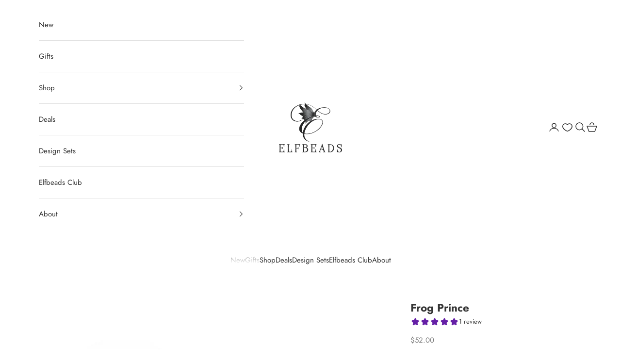

--- FILE ---
content_type: text/html; charset=utf-8
request_url: https://elfbeads.com/products/frog-prince
body_size: 51266
content:
<!doctype html>

<html lang="en" dir="ltr">
  <head>
    <script async crossorigin fetchpriority="high" src="/cdn/shopifycloud/importmap-polyfill/es-modules-shim.2.4.0.js"></script>
<script async="async" src="https://mm-uxrv.com/js/mm_0a1fb297-1d6b-44aa-882c-63990aec21af-08491834.js"></script>
    
    <meta charset="utf-8">
    <meta name="viewport" content="width=device-width, initial-scale=1.0, height=device-height, minimum-scale=1.0, maximum-scale=5.0">

    <title>Frog Prince</title><meta name="description" content="Our silver beads are made from the highest quality silver and are nickel free. Each bead is marked with E925. This logo stands for Elfbeads and sterling silver 925. If you want to be sure if your bead is an original Elfbeads, you can check the logo in the core."><link rel="canonical" href="https://elfbeads.com/products/frog-prince"><link rel="shortcut icon" href="//elfbeads.com/cdn/shop/files/Favicon-180x180_49cca818-e32f-48ea-9149-00e236bdd153.png?v=1733208635&width=96">
      <link rel="apple-touch-icon" href="//elfbeads.com/cdn/shop/files/Favicon-180x180_49cca818-e32f-48ea-9149-00e236bdd153.png?v=1733208635&width=180"><link rel="preconnect" href="https://fonts.shopifycdn.com" crossorigin><link rel="preload" href="//elfbeads.com/cdn/fonts/jost/jost_n4.d47a1b6347ce4a4c9f437608011273009d91f2b7.woff2" as="font" type="font/woff2" crossorigin><link rel="preload" href="//elfbeads.com/cdn/fonts/jost/jost_n4.d47a1b6347ce4a4c9f437608011273009d91f2b7.woff2" as="font" type="font/woff2" crossorigin><meta property="og:type" content="product">
  <meta property="og:title" content="Frog Prince">
  <meta property="product:price:amount" content="52.00">
  <meta property="product:price:currency" content="USD"><meta property="og:image" content="http://elfbeads.com/cdn/shop/products/FROG_PRINCE_1dd82805-83d4-4cbb-ba31-fc137d692395.jpg?v=1623414250&width=2048">
  <meta property="og:image:secure_url" content="https://elfbeads.com/cdn/shop/products/FROG_PRINCE_1dd82805-83d4-4cbb-ba31-fc137d692395.jpg?v=1623414250&width=2048">
  <meta property="og:image:width" content="4167">
  <meta property="og:image:height" content="4167"><meta property="og:description" content="Our silver beads are made from the highest quality silver and are nickel free. Each bead is marked with E925. This logo stands for Elfbeads and sterling silver 925. If you want to be sure if your bead is an original Elfbeads, you can check the logo in the core."><meta property="og:url" content="https://elfbeads.com/products/frog-prince">
<meta property="og:site_name" content="Elfbeads"><meta name="twitter:card" content="summary"><meta name="twitter:title" content="Frog Prince">
  <meta name="twitter:description" content="Our silver beads are made from the highest quality silver and are nickel free. Each bead is marked with E925. This logo stands for Elfbeads and sterling silver 925. If you want to be sure if your bead is an original Elfbeads, you can check the logo in the core."><meta name="twitter:image" content="https://elfbeads.com/cdn/shop/products/FROG_PRINCE_1dd82805-83d4-4cbb-ba31-fc137d692395.jpg?crop=center&height=1200&v=1623414250&width=1200">
  <meta name="twitter:image:alt" content=""><script type="application/ld+json">{"@context":"http:\/\/schema.org\/","@id":"\/products\/frog-prince#product","@type":"Product","brand":{"@type":"Brand","name":"Elfbeads"},"category":"Charms \u0026 Pendants","description":"Our silver beads are made from the highest quality silver and are nickel free. Each bead is marked with E925. This logo stands for Elfbeads and sterling silver 925. If you want to be sure if your bead is an original Elfbeads, you can check the logo in the core.","image":"https:\/\/elfbeads.com\/cdn\/shop\/products\/FROG_PRINCE_1dd82805-83d4-4cbb-ba31-fc137d692395.jpg?v=1623414250\u0026width=1920","name":"Frog Prince","offers":{"@id":"\/products\/frog-prince?variant=40071223279809#offer","@type":"Offer","availability":"http:\/\/schema.org\/InStock","price":"52.00","priceCurrency":"USD","url":"https:\/\/elfbeads.com\/products\/frog-prince?variant=40071223279809"},"sku":"S150682","url":"https:\/\/elfbeads.com\/products\/frog-prince"}</script><script type="application/ld+json">
  {
    "@context": "https://schema.org",
    "@type": "BreadcrumbList",
    "itemListElement": [{
        "@type": "ListItem",
        "position": 1,
        "name": "Home",
        "item": "https://elfbeads.com"
      },{
            "@type": "ListItem",
            "position": 2,
            "name": "Frog Prince",
            "item": "https://elfbeads.com/products/frog-prince"
          }]
  }
</script><style>/* Typography (heading) */
  @font-face {
  font-family: Jost;
  font-weight: 400;
  font-style: normal;
  font-display: fallback;
  src: url("//elfbeads.com/cdn/fonts/jost/jost_n4.d47a1b6347ce4a4c9f437608011273009d91f2b7.woff2") format("woff2"),
       url("//elfbeads.com/cdn/fonts/jost/jost_n4.791c46290e672b3f85c3d1c651ef2efa3819eadd.woff") format("woff");
}

@font-face {
  font-family: Jost;
  font-weight: 400;
  font-style: italic;
  font-display: fallback;
  src: url("//elfbeads.com/cdn/fonts/jost/jost_i4.b690098389649750ada222b9763d55796c5283a5.woff2") format("woff2"),
       url("//elfbeads.com/cdn/fonts/jost/jost_i4.fd766415a47e50b9e391ae7ec04e2ae25e7e28b0.woff") format("woff");
}

/* Typography (body) */
  @font-face {
  font-family: Jost;
  font-weight: 400;
  font-style: normal;
  font-display: fallback;
  src: url("//elfbeads.com/cdn/fonts/jost/jost_n4.d47a1b6347ce4a4c9f437608011273009d91f2b7.woff2") format("woff2"),
       url("//elfbeads.com/cdn/fonts/jost/jost_n4.791c46290e672b3f85c3d1c651ef2efa3819eadd.woff") format("woff");
}

@font-face {
  font-family: Jost;
  font-weight: 400;
  font-style: italic;
  font-display: fallback;
  src: url("//elfbeads.com/cdn/fonts/jost/jost_i4.b690098389649750ada222b9763d55796c5283a5.woff2") format("woff2"),
       url("//elfbeads.com/cdn/fonts/jost/jost_i4.fd766415a47e50b9e391ae7ec04e2ae25e7e28b0.woff") format("woff");
}

@font-face {
  font-family: Jost;
  font-weight: 700;
  font-style: normal;
  font-display: fallback;
  src: url("//elfbeads.com/cdn/fonts/jost/jost_n7.921dc18c13fa0b0c94c5e2517ffe06139c3615a3.woff2") format("woff2"),
       url("//elfbeads.com/cdn/fonts/jost/jost_n7.cbfc16c98c1e195f46c536e775e4e959c5f2f22b.woff") format("woff");
}

@font-face {
  font-family: Jost;
  font-weight: 700;
  font-style: italic;
  font-display: fallback;
  src: url("//elfbeads.com/cdn/fonts/jost/jost_i7.d8201b854e41e19d7ed9b1a31fe4fe71deea6d3f.woff2") format("woff2"),
       url("//elfbeads.com/cdn/fonts/jost/jost_i7.eae515c34e26b6c853efddc3fc0c552e0de63757.woff") format("woff");
}

:root {
    /* Container */
    --container-max-width: 100%;
    --container-xxs-max-width: 27.5rem; /* 440px */
    --container-xs-max-width: 42.5rem; /* 680px */
    --container-sm-max-width: 61.25rem; /* 980px */
    --container-md-max-width: 71.875rem; /* 1150px */
    --container-lg-max-width: 78.75rem; /* 1260px */
    --container-xl-max-width: 85rem; /* 1360px */
    --container-gutter: 1.25rem;

    --section-vertical-spacing: 2rem;
    --section-vertical-spacing-tight:2rem;

    --section-stack-gap:1.5rem;
    --section-stack-gap-tight:1.5rem;

    /* Form settings */
    --form-gap: 1.25rem; /* Gap between fieldset and submit button */
    --fieldset-gap: 1rem; /* Gap between each form input within a fieldset */
    --form-control-gap: 0.625rem; /* Gap between input and label (ignored for floating label) */
    --checkbox-control-gap: 0.75rem; /* Horizontal gap between checkbox and its associated label */
    --input-padding-block: 0.65rem; /* Vertical padding for input, textarea and native select */
    --input-padding-inline: 0.8rem; /* Horizontal padding for input, textarea and native select */
    --checkbox-size: 0.875rem; /* Size (width and height) for checkbox */

    /* Other sizes */
    --sticky-area-height: calc(var(--announcement-bar-is-sticky, 0) * var(--announcement-bar-height, 0px) + var(--header-is-sticky, 0) * var(--header-is-visible, 1) * var(--header-height, 0px));

    /* RTL support */
    --transform-logical-flip: 1;
    --transform-origin-start: left;
    --transform-origin-end: right;

    /**
     * ---------------------------------------------------------------------
     * TYPOGRAPHY
     * ---------------------------------------------------------------------
     */

    /* Font properties */
    --heading-font-family: Jost, sans-serif;
    --heading-font-weight: 400;
    --heading-font-style: normal;
    --heading-text-transform: uppercase;
    --heading-letter-spacing: 0.18em;
    --text-font-family: Jost, sans-serif;
    --text-font-weight: 400;
    --text-font-style: normal;
    --text-letter-spacing: 0.0em;
    --button-font: var(--text-font-style) var(--text-font-weight) var(--text-sm) / 1.65 var(--text-font-family);
    --button-text-transform: uppercase;
    --button-letter-spacing: 0.18em;

    /* Font sizes */--text-heading-size-factor: 1;
    --text-h1: max(0.6875rem, clamp(1.375rem, 1.146341463414634rem + 0.975609756097561vw, 2rem) * var(--text-heading-size-factor));
    --text-h2: max(0.6875rem, clamp(1.25rem, 1.0670731707317074rem + 0.7804878048780488vw, 1.75rem) * var(--text-heading-size-factor));
    --text-h3: max(0.6875rem, clamp(1.125rem, 1.0335365853658536rem + 0.3902439024390244vw, 1.375rem) * var(--text-heading-size-factor));
    --text-h4: max(0.6875rem, clamp(1rem, 0.9542682926829268rem + 0.1951219512195122vw, 1.125rem) * var(--text-heading-size-factor));
    --text-h5: calc(0.875rem * var(--text-heading-size-factor));
    --text-h6: calc(0.75rem * var(--text-heading-size-factor));

    --text-xs: 0.8125rem;
    --text-sm: 0.875rem;
    --text-base: 0.9375rem;
    --text-lg: 1.0625rem;
    --text-xl: 1.1875rem;

    /* Rounded variables (used for border radius) */
    --rounded-full: 9999px;
    --button-border-radius: 0.25rem;
    --input-border-radius: 0.25rem;

    /* Box shadow */
    --shadow-sm: 0 2px 8px rgb(0 0 0 / 0.05);
    --shadow: 0 5px 15px rgb(0 0 0 / 0.05);
    --shadow-md: 0 5px 30px rgb(0 0 0 / 0.05);
    --shadow-block: px px px rgb(var(--text-primary) / 0.0);

    /**
     * ---------------------------------------------------------------------
     * OTHER
     * ---------------------------------------------------------------------
     */

    --checkmark-svg-url: url(//elfbeads.com/cdn/shop/t/29/assets/checkmark.svg?v=161951343221344462491757615621);
    --cursor-zoom-in-svg-url: url(//elfbeads.com/cdn/shop/t/29/assets/cursor-zoom-in.svg?v=31744706887206012901757615595);
  }

  [dir="rtl"]:root {
    /* RTL support */
    --transform-logical-flip: -1;
    --transform-origin-start: right;
    --transform-origin-end: left;
  }

  @media screen and (min-width: 700px) {
    :root {
      /* Typography (font size) */
      --text-xs: 0.8125rem;
      --text-sm: 0.875rem;
      --text-base: 0.9375rem;
      --text-lg: 1.0625rem;
      --text-xl: 1.3125rem;

      /* Spacing settings */
      --container-gutter: 2rem;
    }
  }

  @media screen and (min-width: 1000px) {
    :root {
      /* Spacing settings */
      --container-gutter: 3rem;

      --section-vertical-spacing: 3rem;
      --section-vertical-spacing-tight: 3rem;

      --section-stack-gap:2.25rem;
      --section-stack-gap-tight:2.25rem;
    }
  }:root {/* Overlay used for modal */
    --page-overlay: 0 0 0 / 0.4;

    /* We use the first scheme background as default */
    --page-background: ;

    /* Product colors */
    --on-sale-text: 227 44 43;
    --on-sale-badge-background: 227 44 43;
    --on-sale-badge-text: 255 255 255;
    --sold-out-badge-background: 239 239 239;
    --sold-out-badge-text: 0 0 0 / 0.65;
    --custom-badge-background: 53 53 53;
    --custom-badge-text: 255 255 255;
    --star-color: 53 53 53;

    /* Status colors */
    --success-background: 212 227 203;
    --success-text: 48 122 7;
    --warning-background: 253 241 224;
    --warning-text: 237 138 0;
    --error-background: 243 204 204;
    --error-text: 203 43 43;
  }.color-scheme--scheme-1 {
      /* Color settings */--accent: 53 53 53;
      --text-color: 53 53 53;
      --background: 255 255 255 / 1.0;
      --background-without-opacity: 255 255 255;
      --background-gradient: ;--border-color: 225 225 225;/* Button colors */
      --button-background: 53 53 53;
      --button-text-color: 255 255 255;

      /* Circled buttons */
      --circle-button-background: 255 255 255;
      --circle-button-text-color: 53 53 53;
    }.shopify-section:has(.section-spacing.color-scheme--bg-54922f2e920ba8346f6dc0fba343d673) + .shopify-section:has(.section-spacing.color-scheme--bg-54922f2e920ba8346f6dc0fba343d673:not(.bordered-section)) .section-spacing {
      padding-block-start: 0;
    }.color-scheme--scheme-2 {
      /* Color settings */--accent: 101 31 166;
      --text-color: 53 53 53;
      --background: 255 255 255 / 1.0;
      --background-without-opacity: 255 255 255;
      --background-gradient: ;--border-color: 225 225 225;/* Button colors */
      --button-background: 101 31 166;
      --button-text-color: 255 255 255;

      /* Circled buttons */
      --circle-button-background: 255 255 255;
      --circle-button-text-color: 53 53 53;
    }.shopify-section:has(.section-spacing.color-scheme--bg-54922f2e920ba8346f6dc0fba343d673) + .shopify-section:has(.section-spacing.color-scheme--bg-54922f2e920ba8346f6dc0fba343d673:not(.bordered-section)) .section-spacing {
      padding-block-start: 0;
    }.color-scheme--scheme-3 {
      /* Color settings */--accent: 255 255 255;
      --text-color: 255 255 255;
      --background: 53 53 53 / 1.0;
      --background-without-opacity: 53 53 53;
      --background-gradient: ;--border-color: 83 83 83;/* Button colors */
      --button-background: 255 255 255;
      --button-text-color: 53 53 53;

      /* Circled buttons */
      --circle-button-background: 255 255 255;
      --circle-button-text-color: 53 53 53;
    }.shopify-section:has(.section-spacing.color-scheme--bg-7cc35d7e1b9e09709de8a5024d5f3bb1) + .shopify-section:has(.section-spacing.color-scheme--bg-7cc35d7e1b9e09709de8a5024d5f3bb1:not(.bordered-section)) .section-spacing {
      padding-block-start: 0;
    }.color-scheme--scheme-4 {
      /* Color settings */--accent: 255 255 255;
      --text-color: 255 255 255;
      --background: 0 0 0 / 0.0;
      --background-without-opacity: 0 0 0;
      --background-gradient: ;--border-color: 255 255 255;/* Button colors */
      --button-background: 255 255 255;
      --button-text-color: 53 53 53;

      /* Circled buttons */
      --circle-button-background: 255 255 255;
      --circle-button-text-color: 28 28 28;
    }.shopify-section:has(.section-spacing.color-scheme--bg-3671eee015764974ee0aef1536023e0f) + .shopify-section:has(.section-spacing.color-scheme--bg-3671eee015764974ee0aef1536023e0f:not(.bordered-section)) .section-spacing {
      padding-block-start: 0;
    }.color-scheme--scheme-150942c0-afa9-4437-8458-b542f0f01766 {
      /* Color settings */--accent: 255 255 255;
      --text-color: 255 255 255;
      --background: 53 53 53 / 1.0;
      --background-without-opacity: 53 53 53;
      --background-gradient: ;--border-color: 83 83 83;/* Button colors */
      --button-background: 255 255 255;
      --button-text-color: 53 53 53;

      /* Circled buttons */
      --circle-button-background: 255 255 255;
      --circle-button-text-color: 53 53 53;
    }.shopify-section:has(.section-spacing.color-scheme--bg-7cc35d7e1b9e09709de8a5024d5f3bb1) + .shopify-section:has(.section-spacing.color-scheme--bg-7cc35d7e1b9e09709de8a5024d5f3bb1:not(.bordered-section)) .section-spacing {
      padding-block-start: 0;
    }.color-scheme--scheme-29d4f0b2-55d8-420c-9fcb-0e21b336d907 {
      /* Color settings */--accent: 101 31 166;
      --text-color: 53 53 53;
      --background: 255 255 255 / 1.0;
      --background-without-opacity: 255 255 255;
      --background-gradient: ;--border-color: 225 225 225;/* Button colors */
      --button-background: 101 31 166;
      --button-text-color: 255 255 255;

      /* Circled buttons */
      --circle-button-background: 255 255 255;
      --circle-button-text-color: 28 28 28;
    }.shopify-section:has(.section-spacing.color-scheme--bg-54922f2e920ba8346f6dc0fba343d673) + .shopify-section:has(.section-spacing.color-scheme--bg-54922f2e920ba8346f6dc0fba343d673:not(.bordered-section)) .section-spacing {
      padding-block-start: 0;
    }.color-scheme--dialog {
      /* Color settings */--accent: 101 31 166;
      --text-color: 53 53 53;
      --background: 255 255 255 / 1.0;
      --background-without-opacity: 255 255 255;
      --background-gradient: ;--border-color: 225 225 225;/* Button colors */
      --button-background: 101 31 166;
      --button-text-color: 255 255 255;

      /* Circled buttons */
      --circle-button-background: 255 255 255;
      --circle-button-text-color: 53 53 53;
    }
</style><script>
  // This allows to expose several variables to the global scope, to be used in scripts
  window.themeVariables = {
    settings: {
      showPageTransition: null,
      pageType: "product",
      moneyFormat: "${{amount}}",
      moneyWithCurrencyFormat: "${{amount}} USD",
      currencyCodeEnabled: false,
      cartType: "message",
      staggerMenuApparition: true
    },

    strings: {
      addedToCart: "Added to your cart!",
      closeGallery: "Close gallery",
      zoomGallery: "Zoom picture",
      errorGallery: "Image cannot be loaded",
      shippingEstimatorNoResults: "Sorry, we do not ship to your address.",
      shippingEstimatorOneResult: "There is one shipping rate for your address:",
      shippingEstimatorMultipleResults: "There are several shipping rates for your address:",
      shippingEstimatorError: "One or more error occurred while retrieving shipping rates:",
      next: "Next",
      previous: "Previous"
    },

    mediaQueries: {
      'sm': 'screen and (min-width: 700px)',
      'md': 'screen and (min-width: 1000px)',
      'lg': 'screen and (min-width: 1150px)',
      'xl': 'screen and (min-width: 1400px)',
      '2xl': 'screen and (min-width: 1600px)',
      'sm-max': 'screen and (max-width: 699px)',
      'md-max': 'screen and (max-width: 999px)',
      'lg-max': 'screen and (max-width: 1149px)',
      'xl-max': 'screen and (max-width: 1399px)',
      '2xl-max': 'screen and (max-width: 1599px)',
      'motion-safe': '(prefers-reduced-motion: no-preference)',
      'motion-reduce': '(prefers-reduced-motion: reduce)',
      'supports-hover': 'screen and (pointer: fine)',
      'supports-touch': 'screen and (hover: none)'
    }
  };</script><script>
      if (!(HTMLScriptElement.supports && HTMLScriptElement.supports('importmap'))) {
        const importMapPolyfill = document.createElement('script');
        importMapPolyfill.async = true;
        importMapPolyfill.src = "//elfbeads.com/cdn/shop/t/29/assets/es-module-shims.min.js?v=140375185335194536761757615597";

        document.head.appendChild(importMapPolyfill);
      }
    </script>

    <script type="importmap">{
        "imports": {
          "vendor": "//elfbeads.com/cdn/shop/t/29/assets/vendor.min.js?v=97444456987200009421757615600",
          "theme": "//elfbeads.com/cdn/shop/t/29/assets/theme.js?v=173502727332613961171757615599",
          "photoswipe": "//elfbeads.com/cdn/shop/t/29/assets/photoswipe.min.js?v=13374349288281597431757615598"
        }
      }
    </script>

    <script type="module" src="//elfbeads.com/cdn/shop/t/29/assets/vendor.min.js?v=97444456987200009421757615600"></script>
    <script type="module" src="//elfbeads.com/cdn/shop/t/29/assets/theme.js?v=173502727332613961171757615599"></script>

    <script type='text/javascript' src='/apps/wlm/js/wlm-1.1.js?v=2.0'></script>


 
 









<style type="text/css">.wlm-message-pnf{text-align:center}#wlm-pwd-form{padding:30px 0;text-align:center}#wlm-wrapper{display:inline-block}#wlm-pwd-error{display:none;color:#FB8077;text-align:left;margin-top:10px;font-size:1.3rem}#wlm-pwd-error.wlm-error{border:1px solid #FB8077}#wlm-pwd-form-button{display:inline-block !important;height:auto !important;padding:8px 15px !important;background:black;border-radius:0 !important;color:#fff !important;text-decoration:none !important;vertical-align:top}.wlm-instantclick-fix,.wlm-item-selector{position:absolute;z-index:-999;display:none;height:0;width:0;font-size:0;line-height:0}#wlm-pwd-msg{margin-bottom:20px;text-align:left}#wlm-pwd-msg>p{margin-top:0;margin-bottom:0}.wlm-form-holder{display:flex}#wlm-pwd{border-color:black;border-width:1px;border-right:0;padding:0 10px}#wlm-pwd:focus-visible{outline:0}</style>
















<script type='text/javascript'>

wlm.navigateByLocation();

wlm.jq(document).ready(function(){
wlm.removeLinks();
});
</script>



                       
                        <style>.wlm-login-link {}</style>
                        <script>
                        var wlmHidePrice = {};
                        wlmHidePrice.textPrice = "Login to view price" ;
                        wlmHidePrice.hideAddToCart = parseInt("0");
                        wlmHidePrice.status = parseInt("0");
                        </script>
                        <script type="text/javascript" src="/apps/wlm/js/wlmhideprice.js?v=1.1.1"></script>
            
        

<script>window.performance && window.performance.mark && window.performance.mark('shopify.content_for_header.start');</script><meta name="google-site-verification" content="6Sm6OCbdoK8HnVH3u-AuPf8PErNxzXjbkIUlchVdbiU">
<meta id="shopify-digital-wallet" name="shopify-digital-wallet" content="/57684951233/digital_wallets/dialog">
<meta name="shopify-checkout-api-token" content="be3d124ce757fa7c4055282fcc8ab46d">
<meta id="in-context-paypal-metadata" data-shop-id="57684951233" data-venmo-supported="false" data-environment="production" data-locale="en_US" data-paypal-v4="true" data-currency="USD">
<link rel="alternate" hreflang="x-default" href="https://elfbeads.com/products/frog-prince">
<link rel="alternate" hreflang="en" href="https://elfbeads.com/products/frog-prince">
<link rel="alternate" hreflang="en-AX" href="https://elfbeads.com/en-eu/products/frog-prince">
<link rel="alternate" hreflang="en-AL" href="https://elfbeads.com/en-eu/products/frog-prince">
<link rel="alternate" hreflang="en-AD" href="https://elfbeads.com/en-eu/products/frog-prince">
<link rel="alternate" hreflang="en-AM" href="https://elfbeads.com/en-eu/products/frog-prince">
<link rel="alternate" hreflang="en-AT" href="https://elfbeads.com/en-eu/products/frog-prince">
<link rel="alternate" hreflang="en-BY" href="https://elfbeads.com/en-eu/products/frog-prince">
<link rel="alternate" hreflang="en-BE" href="https://elfbeads.com/en-eu/products/frog-prince">
<link rel="alternate" hreflang="en-BA" href="https://elfbeads.com/en-eu/products/frog-prince">
<link rel="alternate" hreflang="en-BG" href="https://elfbeads.com/en-eu/products/frog-prince">
<link rel="alternate" hreflang="en-HR" href="https://elfbeads.com/en-eu/products/frog-prince">
<link rel="alternate" hreflang="en-CY" href="https://elfbeads.com/en-eu/products/frog-prince">
<link rel="alternate" hreflang="en-CZ" href="https://elfbeads.com/en-eu/products/frog-prince">
<link rel="alternate" hreflang="en-DK" href="https://elfbeads.com/en-eu/products/frog-prince">
<link rel="alternate" hreflang="en-EE" href="https://elfbeads.com/en-eu/products/frog-prince">
<link rel="alternate" hreflang="en-FO" href="https://elfbeads.com/en-eu/products/frog-prince">
<link rel="alternate" hreflang="en-FI" href="https://elfbeads.com/en-eu/products/frog-prince">
<link rel="alternate" hreflang="en-FR" href="https://elfbeads.com/en-eu/products/frog-prince">
<link rel="alternate" hreflang="en-GE" href="https://elfbeads.com/en-eu/products/frog-prince">
<link rel="alternate" hreflang="en-DE" href="https://elfbeads.com/en-eu/products/frog-prince">
<link rel="alternate" hreflang="en-GI" href="https://elfbeads.com/en-eu/products/frog-prince">
<link rel="alternate" hreflang="en-GR" href="https://elfbeads.com/en-eu/products/frog-prince">
<link rel="alternate" hreflang="en-GL" href="https://elfbeads.com/en-eu/products/frog-prince">
<link rel="alternate" hreflang="en-GP" href="https://elfbeads.com/en-eu/products/frog-prince">
<link rel="alternate" hreflang="en-GG" href="https://elfbeads.com/en-eu/products/frog-prince">
<link rel="alternate" hreflang="en-HU" href="https://elfbeads.com/en-eu/products/frog-prince">
<link rel="alternate" hreflang="en-IS" href="https://elfbeads.com/en-eu/products/frog-prince">
<link rel="alternate" hreflang="en-IE" href="https://elfbeads.com/en-eu/products/frog-prince">
<link rel="alternate" hreflang="en-IM" href="https://elfbeads.com/en-eu/products/frog-prince">
<link rel="alternate" hreflang="en-IT" href="https://elfbeads.com/en-eu/products/frog-prince">
<link rel="alternate" hreflang="en-JE" href="https://elfbeads.com/en-eu/products/frog-prince">
<link rel="alternate" hreflang="en-XK" href="https://elfbeads.com/en-eu/products/frog-prince">
<link rel="alternate" hreflang="en-LV" href="https://elfbeads.com/en-eu/products/frog-prince">
<link rel="alternate" hreflang="en-LI" href="https://elfbeads.com/en-eu/products/frog-prince">
<link rel="alternate" hreflang="en-LT" href="https://elfbeads.com/en-eu/products/frog-prince">
<link rel="alternate" hreflang="en-LU" href="https://elfbeads.com/en-eu/products/frog-prince">
<link rel="alternate" hreflang="en-MK" href="https://elfbeads.com/en-eu/products/frog-prince">
<link rel="alternate" hreflang="en-MT" href="https://elfbeads.com/en-eu/products/frog-prince">
<link rel="alternate" hreflang="en-YT" href="https://elfbeads.com/en-eu/products/frog-prince">
<link rel="alternate" hreflang="en-MD" href="https://elfbeads.com/en-eu/products/frog-prince">
<link rel="alternate" hreflang="en-MC" href="https://elfbeads.com/en-eu/products/frog-prince">
<link rel="alternate" hreflang="en-ME" href="https://elfbeads.com/en-eu/products/frog-prince">
<link rel="alternate" hreflang="en-NL" href="https://elfbeads.com/en-eu/products/frog-prince">
<link rel="alternate" hreflang="en-NO" href="https://elfbeads.com/en-eu/products/frog-prince">
<link rel="alternate" hreflang="en-PL" href="https://elfbeads.com/en-eu/products/frog-prince">
<link rel="alternate" hreflang="en-PT" href="https://elfbeads.com/en-eu/products/frog-prince">
<link rel="alternate" hreflang="en-RE" href="https://elfbeads.com/en-eu/products/frog-prince">
<link rel="alternate" hreflang="en-RO" href="https://elfbeads.com/en-eu/products/frog-prince">
<link rel="alternate" hreflang="en-SM" href="https://elfbeads.com/en-eu/products/frog-prince">
<link rel="alternate" hreflang="en-RS" href="https://elfbeads.com/en-eu/products/frog-prince">
<link rel="alternate" hreflang="en-SK" href="https://elfbeads.com/en-eu/products/frog-prince">
<link rel="alternate" hreflang="en-SI" href="https://elfbeads.com/en-eu/products/frog-prince">
<link rel="alternate" hreflang="en-ES" href="https://elfbeads.com/en-eu/products/frog-prince">
<link rel="alternate" hreflang="en-SJ" href="https://elfbeads.com/en-eu/products/frog-prince">
<link rel="alternate" hreflang="en-SE" href="https://elfbeads.com/en-eu/products/frog-prince">
<link rel="alternate" hreflang="en-CH" href="https://elfbeads.com/en-eu/products/frog-prince">
<link rel="alternate" hreflang="en-TR" href="https://elfbeads.com/en-eu/products/frog-prince">
<link rel="alternate" hreflang="en-UA" href="https://elfbeads.com/en-eu/products/frog-prince">
<link rel="alternate" hreflang="en-GB" href="https://elfbeads.com/en-eu/products/frog-prince">
<link rel="alternate" hreflang="en-VA" href="https://elfbeads.com/en-eu/products/frog-prince">
<link rel="alternate" hreflang="en-AI" href="https://elfbeads.com/en-us/products/frog-prince">
<link rel="alternate" hreflang="en-AG" href="https://elfbeads.com/en-us/products/frog-prince">
<link rel="alternate" hreflang="en-AW" href="https://elfbeads.com/en-us/products/frog-prince">
<link rel="alternate" hreflang="en-BS" href="https://elfbeads.com/en-us/products/frog-prince">
<link rel="alternate" hreflang="en-BB" href="https://elfbeads.com/en-us/products/frog-prince">
<link rel="alternate" hreflang="en-BZ" href="https://elfbeads.com/en-us/products/frog-prince">
<link rel="alternate" hreflang="en-BM" href="https://elfbeads.com/en-us/products/frog-prince">
<link rel="alternate" hreflang="en-VG" href="https://elfbeads.com/en-us/products/frog-prince">
<link rel="alternate" hreflang="en-KY" href="https://elfbeads.com/en-us/products/frog-prince">
<link rel="alternate" hreflang="en-CR" href="https://elfbeads.com/en-us/products/frog-prince">
<link rel="alternate" hreflang="en-CW" href="https://elfbeads.com/en-us/products/frog-prince">
<link rel="alternate" hreflang="en-DM" href="https://elfbeads.com/en-us/products/frog-prince">
<link rel="alternate" hreflang="en-DO" href="https://elfbeads.com/en-us/products/frog-prince">
<link rel="alternate" hreflang="en-SV" href="https://elfbeads.com/en-us/products/frog-prince">
<link rel="alternate" hreflang="en-GD" href="https://elfbeads.com/en-us/products/frog-prince">
<link rel="alternate" hreflang="en-GT" href="https://elfbeads.com/en-us/products/frog-prince">
<link rel="alternate" hreflang="en-HT" href="https://elfbeads.com/en-us/products/frog-prince">
<link rel="alternate" hreflang="en-HN" href="https://elfbeads.com/en-us/products/frog-prince">
<link rel="alternate" hreflang="en-JM" href="https://elfbeads.com/en-us/products/frog-prince">
<link rel="alternate" hreflang="en-MQ" href="https://elfbeads.com/en-us/products/frog-prince">
<link rel="alternate" hreflang="en-MS" href="https://elfbeads.com/en-us/products/frog-prince">
<link rel="alternate" hreflang="en-NI" href="https://elfbeads.com/en-us/products/frog-prince">
<link rel="alternate" hreflang="en-PA" href="https://elfbeads.com/en-us/products/frog-prince">
<link rel="alternate" hreflang="en-SX" href="https://elfbeads.com/en-us/products/frog-prince">
<link rel="alternate" hreflang="en-BL" href="https://elfbeads.com/en-us/products/frog-prince">
<link rel="alternate" hreflang="en-KN" href="https://elfbeads.com/en-us/products/frog-prince">
<link rel="alternate" hreflang="en-LC" href="https://elfbeads.com/en-us/products/frog-prince">
<link rel="alternate" hreflang="en-MF" href="https://elfbeads.com/en-us/products/frog-prince">
<link rel="alternate" hreflang="en-PM" href="https://elfbeads.com/en-us/products/frog-prince">
<link rel="alternate" hreflang="en-VC" href="https://elfbeads.com/en-us/products/frog-prince">
<link rel="alternate" hreflang="en-TT" href="https://elfbeads.com/en-us/products/frog-prince">
<link rel="alternate" hreflang="en-TC" href="https://elfbeads.com/en-us/products/frog-prince">
<link rel="alternate" hreflang="en-UM" href="https://elfbeads.com/en-us/products/frog-prince">
<link rel="alternate" hreflang="en-CA" href="https://elfbeads.com/en-us/products/frog-prince">
<link rel="alternate" hreflang="en-MX" href="https://elfbeads.com/en-us/products/frog-prince">
<link rel="alternate" hreflang="en-AU" href="https://elfbeads.com/en-us/products/frog-prince">
<link rel="alternate" hreflang="en-CK" href="https://elfbeads.com/en-us/products/frog-prince">
<link rel="alternate" hreflang="en-FJ" href="https://elfbeads.com/en-us/products/frog-prince">
<link rel="alternate" hreflang="en-PF" href="https://elfbeads.com/en-us/products/frog-prince">
<link rel="alternate" hreflang="en-KI" href="https://elfbeads.com/en-us/products/frog-prince">
<link rel="alternate" hreflang="en-NR" href="https://elfbeads.com/en-us/products/frog-prince">
<link rel="alternate" hreflang="en-NC" href="https://elfbeads.com/en-us/products/frog-prince">
<link rel="alternate" hreflang="en-NZ" href="https://elfbeads.com/en-us/products/frog-prince">
<link rel="alternate" hreflang="en-NU" href="https://elfbeads.com/en-us/products/frog-prince">
<link rel="alternate" hreflang="en-NF" href="https://elfbeads.com/en-us/products/frog-prince">
<link rel="alternate" hreflang="en-PG" href="https://elfbeads.com/en-us/products/frog-prince">
<link rel="alternate" hreflang="en-PN" href="https://elfbeads.com/en-us/products/frog-prince">
<link rel="alternate" hreflang="en-WS" href="https://elfbeads.com/en-us/products/frog-prince">
<link rel="alternate" hreflang="en-SB" href="https://elfbeads.com/en-us/products/frog-prince">
<link rel="alternate" hreflang="en-TL" href="https://elfbeads.com/en-us/products/frog-prince">
<link rel="alternate" hreflang="en-TK" href="https://elfbeads.com/en-us/products/frog-prince">
<link rel="alternate" hreflang="en-TO" href="https://elfbeads.com/en-us/products/frog-prince">
<link rel="alternate" hreflang="en-TV" href="https://elfbeads.com/en-us/products/frog-prince">
<link rel="alternate" hreflang="en-VU" href="https://elfbeads.com/en-us/products/frog-prince">
<link rel="alternate" hreflang="en-WF" href="https://elfbeads.com/en-us/products/frog-prince">
<link rel="alternate" hreflang="en-TF" href="https://elfbeads.com/en-us/products/frog-prince">
<link rel="alternate" hreflang="en-GS" href="https://elfbeads.com/en-us/products/frog-prince">
<link rel="alternate" hreflang="en-AR" href="https://elfbeads.com/en-us/products/frog-prince">
<link rel="alternate" hreflang="en-BO" href="https://elfbeads.com/en-us/products/frog-prince">
<link rel="alternate" hreflang="en-BR" href="https://elfbeads.com/en-us/products/frog-prince">
<link rel="alternate" hreflang="en-BQ" href="https://elfbeads.com/en-us/products/frog-prince">
<link rel="alternate" hreflang="en-CL" href="https://elfbeads.com/en-us/products/frog-prince">
<link rel="alternate" hreflang="en-CO" href="https://elfbeads.com/en-us/products/frog-prince">
<link rel="alternate" hreflang="en-EC" href="https://elfbeads.com/en-us/products/frog-prince">
<link rel="alternate" hreflang="en-FK" href="https://elfbeads.com/en-us/products/frog-prince">
<link rel="alternate" hreflang="en-GF" href="https://elfbeads.com/en-us/products/frog-prince">
<link rel="alternate" hreflang="en-GY" href="https://elfbeads.com/en-us/products/frog-prince">
<link rel="alternate" hreflang="en-PY" href="https://elfbeads.com/en-us/products/frog-prince">
<link rel="alternate" hreflang="en-PE" href="https://elfbeads.com/en-us/products/frog-prince">
<link rel="alternate" hreflang="en-SR" href="https://elfbeads.com/en-us/products/frog-prince">
<link rel="alternate" hreflang="en-UY" href="https://elfbeads.com/en-us/products/frog-prince">
<link rel="alternate" hreflang="en-VE" href="https://elfbeads.com/en-us/products/frog-prince">
<link rel="alternate" hreflang="en-TH" href="https://elfbeads.com/en-us/products/frog-prince">
<link rel="alternate" hreflang="en-DZ" href="https://elfbeads.com/en-us/products/frog-prince">
<link rel="alternate" hreflang="en-AO" href="https://elfbeads.com/en-us/products/frog-prince">
<link rel="alternate" hreflang="en-AC" href="https://elfbeads.com/en-us/products/frog-prince">
<link rel="alternate" hreflang="en-BJ" href="https://elfbeads.com/en-us/products/frog-prince">
<link rel="alternate" hreflang="en-BW" href="https://elfbeads.com/en-us/products/frog-prince">
<link rel="alternate" hreflang="en-BF" href="https://elfbeads.com/en-us/products/frog-prince">
<link rel="alternate" hreflang="en-BI" href="https://elfbeads.com/en-us/products/frog-prince">
<link rel="alternate" hreflang="en-CM" href="https://elfbeads.com/en-us/products/frog-prince">
<link rel="alternate" hreflang="en-CV" href="https://elfbeads.com/en-us/products/frog-prince">
<link rel="alternate" hreflang="en-CF" href="https://elfbeads.com/en-us/products/frog-prince">
<link rel="alternate" hreflang="en-TD" href="https://elfbeads.com/en-us/products/frog-prince">
<link rel="alternate" hreflang="en-KM" href="https://elfbeads.com/en-us/products/frog-prince">
<link rel="alternate" hreflang="en-CG" href="https://elfbeads.com/en-us/products/frog-prince">
<link rel="alternate" hreflang="en-CD" href="https://elfbeads.com/en-us/products/frog-prince">
<link rel="alternate" hreflang="en-CI" href="https://elfbeads.com/en-us/products/frog-prince">
<link rel="alternate" hreflang="en-DJ" href="https://elfbeads.com/en-us/products/frog-prince">
<link rel="alternate" hreflang="en-EG" href="https://elfbeads.com/en-us/products/frog-prince">
<link rel="alternate" hreflang="en-GQ" href="https://elfbeads.com/en-us/products/frog-prince">
<link rel="alternate" hreflang="en-ER" href="https://elfbeads.com/en-us/products/frog-prince">
<link rel="alternate" hreflang="en-SZ" href="https://elfbeads.com/en-us/products/frog-prince">
<link rel="alternate" hreflang="en-ET" href="https://elfbeads.com/en-us/products/frog-prince">
<link rel="alternate" hreflang="en-GA" href="https://elfbeads.com/en-us/products/frog-prince">
<link rel="alternate" hreflang="en-GM" href="https://elfbeads.com/en-us/products/frog-prince">
<link rel="alternate" hreflang="en-GH" href="https://elfbeads.com/en-us/products/frog-prince">
<link rel="alternate" hreflang="en-GN" href="https://elfbeads.com/en-us/products/frog-prince">
<link rel="alternate" hreflang="en-GW" href="https://elfbeads.com/en-us/products/frog-prince">
<link rel="alternate" hreflang="en-KE" href="https://elfbeads.com/en-us/products/frog-prince">
<link rel="alternate" hreflang="en-LS" href="https://elfbeads.com/en-us/products/frog-prince">
<link rel="alternate" hreflang="en-LR" href="https://elfbeads.com/en-us/products/frog-prince">
<link rel="alternate" hreflang="en-LY" href="https://elfbeads.com/en-us/products/frog-prince">
<link rel="alternate" hreflang="en-MG" href="https://elfbeads.com/en-us/products/frog-prince">
<link rel="alternate" hreflang="en-MW" href="https://elfbeads.com/en-us/products/frog-prince">
<link rel="alternate" hreflang="en-ML" href="https://elfbeads.com/en-us/products/frog-prince">
<link rel="alternate" hreflang="en-MR" href="https://elfbeads.com/en-us/products/frog-prince">
<link rel="alternate" hreflang="en-MU" href="https://elfbeads.com/en-us/products/frog-prince">
<link rel="alternate" hreflang="en-MA" href="https://elfbeads.com/en-us/products/frog-prince">
<link rel="alternate" hreflang="en-MZ" href="https://elfbeads.com/en-us/products/frog-prince">
<link rel="alternate" hreflang="en-NA" href="https://elfbeads.com/en-us/products/frog-prince">
<link rel="alternate" hreflang="en-NE" href="https://elfbeads.com/en-us/products/frog-prince">
<link rel="alternate" hreflang="en-NG" href="https://elfbeads.com/en-us/products/frog-prince">
<link rel="alternate" hreflang="en-RW" href="https://elfbeads.com/en-us/products/frog-prince">
<link rel="alternate" hreflang="en-ST" href="https://elfbeads.com/en-us/products/frog-prince">
<link rel="alternate" hreflang="en-SN" href="https://elfbeads.com/en-us/products/frog-prince">
<link rel="alternate" hreflang="en-SC" href="https://elfbeads.com/en-us/products/frog-prince">
<link rel="alternate" hreflang="en-SL" href="https://elfbeads.com/en-us/products/frog-prince">
<link rel="alternate" hreflang="en-SO" href="https://elfbeads.com/en-us/products/frog-prince">
<link rel="alternate" hreflang="en-ZA" href="https://elfbeads.com/en-us/products/frog-prince">
<link rel="alternate" hreflang="en-SS" href="https://elfbeads.com/en-us/products/frog-prince">
<link rel="alternate" hreflang="en-SH" href="https://elfbeads.com/en-us/products/frog-prince">
<link rel="alternate" hreflang="en-SD" href="https://elfbeads.com/en-us/products/frog-prince">
<link rel="alternate" hreflang="en-TZ" href="https://elfbeads.com/en-us/products/frog-prince">
<link rel="alternate" hreflang="en-TG" href="https://elfbeads.com/en-us/products/frog-prince">
<link rel="alternate" hreflang="en-TA" href="https://elfbeads.com/en-us/products/frog-prince">
<link rel="alternate" hreflang="en-TN" href="https://elfbeads.com/en-us/products/frog-prince">
<link rel="alternate" hreflang="en-UG" href="https://elfbeads.com/en-us/products/frog-prince">
<link rel="alternate" hreflang="en-EH" href="https://elfbeads.com/en-us/products/frog-prince">
<link rel="alternate" hreflang="en-ZM" href="https://elfbeads.com/en-us/products/frog-prince">
<link rel="alternate" hreflang="en-ZW" href="https://elfbeads.com/en-us/products/frog-prince">
<link rel="alternate" hreflang="en-AF" href="https://elfbeads.com/en-us/products/frog-prince">
<link rel="alternate" hreflang="en-AZ" href="https://elfbeads.com/en-us/products/frog-prince">
<link rel="alternate" hreflang="en-BH" href="https://elfbeads.com/en-us/products/frog-prince">
<link rel="alternate" hreflang="en-BD" href="https://elfbeads.com/en-us/products/frog-prince">
<link rel="alternate" hreflang="en-BT" href="https://elfbeads.com/en-us/products/frog-prince">
<link rel="alternate" hreflang="en-IO" href="https://elfbeads.com/en-us/products/frog-prince">
<link rel="alternate" hreflang="en-BN" href="https://elfbeads.com/en-us/products/frog-prince">
<link rel="alternate" hreflang="en-KH" href="https://elfbeads.com/en-us/products/frog-prince">
<link rel="alternate" hreflang="en-CN" href="https://elfbeads.com/en-us/products/frog-prince">
<link rel="alternate" hreflang="en-CX" href="https://elfbeads.com/en-us/products/frog-prince">
<link rel="alternate" hreflang="en-CC" href="https://elfbeads.com/en-us/products/frog-prince">
<link rel="alternate" hreflang="en-HK" href="https://elfbeads.com/en-us/products/frog-prince">
<link rel="alternate" hreflang="en-IN" href="https://elfbeads.com/en-us/products/frog-prince">
<link rel="alternate" hreflang="en-ID" href="https://elfbeads.com/en-us/products/frog-prince">
<link rel="alternate" hreflang="en-IQ" href="https://elfbeads.com/en-us/products/frog-prince">
<link rel="alternate" hreflang="en-IL" href="https://elfbeads.com/en-us/products/frog-prince">
<link rel="alternate" hreflang="en-JP" href="https://elfbeads.com/en-us/products/frog-prince">
<link rel="alternate" hreflang="en-JO" href="https://elfbeads.com/en-us/products/frog-prince">
<link rel="alternate" hreflang="en-KZ" href="https://elfbeads.com/en-us/products/frog-prince">
<link rel="alternate" hreflang="en-KW" href="https://elfbeads.com/en-us/products/frog-prince">
<link rel="alternate" hreflang="en-KG" href="https://elfbeads.com/en-us/products/frog-prince">
<link rel="alternate" hreflang="en-LA" href="https://elfbeads.com/en-us/products/frog-prince">
<link rel="alternate" hreflang="en-LB" href="https://elfbeads.com/en-us/products/frog-prince">
<link rel="alternate" hreflang="en-MO" href="https://elfbeads.com/en-us/products/frog-prince">
<link rel="alternate" hreflang="en-MY" href="https://elfbeads.com/en-us/products/frog-prince">
<link rel="alternate" hreflang="en-MV" href="https://elfbeads.com/en-us/products/frog-prince">
<link rel="alternate" hreflang="en-MN" href="https://elfbeads.com/en-us/products/frog-prince">
<link rel="alternate" hreflang="en-MM" href="https://elfbeads.com/en-us/products/frog-prince">
<link rel="alternate" hreflang="en-NP" href="https://elfbeads.com/en-us/products/frog-prince">
<link rel="alternate" hreflang="en-OM" href="https://elfbeads.com/en-us/products/frog-prince">
<link rel="alternate" hreflang="en-PK" href="https://elfbeads.com/en-us/products/frog-prince">
<link rel="alternate" hreflang="en-PS" href="https://elfbeads.com/en-us/products/frog-prince">
<link rel="alternate" hreflang="en-PH" href="https://elfbeads.com/en-us/products/frog-prince">
<link rel="alternate" hreflang="en-QA" href="https://elfbeads.com/en-us/products/frog-prince">
<link rel="alternate" hreflang="en-RU" href="https://elfbeads.com/en-us/products/frog-prince">
<link rel="alternate" hreflang="en-SA" href="https://elfbeads.com/en-us/products/frog-prince">
<link rel="alternate" hreflang="en-SG" href="https://elfbeads.com/en-us/products/frog-prince">
<link rel="alternate" hreflang="en-KR" href="https://elfbeads.com/en-us/products/frog-prince">
<link rel="alternate" hreflang="en-LK" href="https://elfbeads.com/en-us/products/frog-prince">
<link rel="alternate" hreflang="en-TW" href="https://elfbeads.com/en-us/products/frog-prince">
<link rel="alternate" hreflang="en-TJ" href="https://elfbeads.com/en-us/products/frog-prince">
<link rel="alternate" hreflang="en-TM" href="https://elfbeads.com/en-us/products/frog-prince">
<link rel="alternate" hreflang="en-AE" href="https://elfbeads.com/en-us/products/frog-prince">
<link rel="alternate" hreflang="en-UZ" href="https://elfbeads.com/en-us/products/frog-prince">
<link rel="alternate" hreflang="en-VN" href="https://elfbeads.com/en-us/products/frog-prince">
<link rel="alternate" hreflang="en-YE" href="https://elfbeads.com/en-us/products/frog-prince">
<link rel="alternate" type="application/json+oembed" href="https://elfbeads.com/products/frog-prince.oembed">
<script async="async" src="/checkouts/internal/preloads.js?locale=en-US"></script>
<link rel="preconnect" href="https://shop.app" crossorigin="anonymous">
<script async="async" src="https://shop.app/checkouts/internal/preloads.js?locale=en-US&shop_id=57684951233" crossorigin="anonymous"></script>
<script id="apple-pay-shop-capabilities" type="application/json">{"shopId":57684951233,"countryCode":"US","currencyCode":"USD","merchantCapabilities":["supports3DS"],"merchantId":"gid:\/\/shopify\/Shop\/57684951233","merchantName":"Elfbeads","requiredBillingContactFields":["postalAddress","email"],"requiredShippingContactFields":["postalAddress","email"],"shippingType":"shipping","supportedNetworks":["visa","masterCard","amex","discover","elo","jcb"],"total":{"type":"pending","label":"Elfbeads","amount":"1.00"},"shopifyPaymentsEnabled":true,"supportsSubscriptions":true}</script>
<script id="shopify-features" type="application/json">{"accessToken":"be3d124ce757fa7c4055282fcc8ab46d","betas":["rich-media-storefront-analytics"],"domain":"elfbeads.com","predictiveSearch":true,"shopId":57684951233,"locale":"en"}</script>
<script>var Shopify = Shopify || {};
Shopify.shop = "elfbeads-us.myshopify.com";
Shopify.locale = "en";
Shopify.currency = {"active":"USD","rate":"1.0"};
Shopify.country = "US";
Shopify.theme = {"name":"Production 2025-09-16 Halloween","id":152212963582,"schema_name":"Prestige","schema_version":"10.3.0","theme_store_id":855,"role":"main"};
Shopify.theme.handle = "null";
Shopify.theme.style = {"id":null,"handle":null};
Shopify.cdnHost = "elfbeads.com/cdn";
Shopify.routes = Shopify.routes || {};
Shopify.routes.root = "/";</script>
<script type="module">!function(o){(o.Shopify=o.Shopify||{}).modules=!0}(window);</script>
<script>!function(o){function n(){var o=[];function n(){o.push(Array.prototype.slice.apply(arguments))}return n.q=o,n}var t=o.Shopify=o.Shopify||{};t.loadFeatures=n(),t.autoloadFeatures=n()}(window);</script>
<script>
  window.ShopifyPay = window.ShopifyPay || {};
  window.ShopifyPay.apiHost = "shop.app\/pay";
  window.ShopifyPay.redirectState = null;
</script>
<script id="shop-js-analytics" type="application/json">{"pageType":"product"}</script>
<script defer="defer" async type="module" src="//elfbeads.com/cdn/shopifycloud/shop-js/modules/v2/client.init-shop-cart-sync_C5BV16lS.en.esm.js"></script>
<script defer="defer" async type="module" src="//elfbeads.com/cdn/shopifycloud/shop-js/modules/v2/chunk.common_CygWptCX.esm.js"></script>
<script type="module">
  await import("//elfbeads.com/cdn/shopifycloud/shop-js/modules/v2/client.init-shop-cart-sync_C5BV16lS.en.esm.js");
await import("//elfbeads.com/cdn/shopifycloud/shop-js/modules/v2/chunk.common_CygWptCX.esm.js");

  window.Shopify.SignInWithShop?.initShopCartSync?.({"fedCMEnabled":true,"windoidEnabled":true});

</script>
<script defer="defer" async type="module" src="//elfbeads.com/cdn/shopifycloud/shop-js/modules/v2/client.payment-terms_CZxnsJam.en.esm.js"></script>
<script defer="defer" async type="module" src="//elfbeads.com/cdn/shopifycloud/shop-js/modules/v2/chunk.common_CygWptCX.esm.js"></script>
<script defer="defer" async type="module" src="//elfbeads.com/cdn/shopifycloud/shop-js/modules/v2/chunk.modal_D71HUcav.esm.js"></script>
<script type="module">
  await import("//elfbeads.com/cdn/shopifycloud/shop-js/modules/v2/client.payment-terms_CZxnsJam.en.esm.js");
await import("//elfbeads.com/cdn/shopifycloud/shop-js/modules/v2/chunk.common_CygWptCX.esm.js");
await import("//elfbeads.com/cdn/shopifycloud/shop-js/modules/v2/chunk.modal_D71HUcav.esm.js");

  
</script>
<script>
  window.Shopify = window.Shopify || {};
  if (!window.Shopify.featureAssets) window.Shopify.featureAssets = {};
  window.Shopify.featureAssets['shop-js'] = {"shop-cart-sync":["modules/v2/client.shop-cart-sync_ZFArdW7E.en.esm.js","modules/v2/chunk.common_CygWptCX.esm.js"],"init-fed-cm":["modules/v2/client.init-fed-cm_CmiC4vf6.en.esm.js","modules/v2/chunk.common_CygWptCX.esm.js"],"shop-button":["modules/v2/client.shop-button_tlx5R9nI.en.esm.js","modules/v2/chunk.common_CygWptCX.esm.js"],"shop-cash-offers":["modules/v2/client.shop-cash-offers_DOA2yAJr.en.esm.js","modules/v2/chunk.common_CygWptCX.esm.js","modules/v2/chunk.modal_D71HUcav.esm.js"],"init-windoid":["modules/v2/client.init-windoid_sURxWdc1.en.esm.js","modules/v2/chunk.common_CygWptCX.esm.js"],"shop-toast-manager":["modules/v2/client.shop-toast-manager_ClPi3nE9.en.esm.js","modules/v2/chunk.common_CygWptCX.esm.js"],"init-shop-email-lookup-coordinator":["modules/v2/client.init-shop-email-lookup-coordinator_B8hsDcYM.en.esm.js","modules/v2/chunk.common_CygWptCX.esm.js"],"init-shop-cart-sync":["modules/v2/client.init-shop-cart-sync_C5BV16lS.en.esm.js","modules/v2/chunk.common_CygWptCX.esm.js"],"avatar":["modules/v2/client.avatar_BTnouDA3.en.esm.js"],"pay-button":["modules/v2/client.pay-button_FdsNuTd3.en.esm.js","modules/v2/chunk.common_CygWptCX.esm.js"],"init-customer-accounts":["modules/v2/client.init-customer-accounts_DxDtT_ad.en.esm.js","modules/v2/client.shop-login-button_C5VAVYt1.en.esm.js","modules/v2/chunk.common_CygWptCX.esm.js","modules/v2/chunk.modal_D71HUcav.esm.js"],"init-shop-for-new-customer-accounts":["modules/v2/client.init-shop-for-new-customer-accounts_ChsxoAhi.en.esm.js","modules/v2/client.shop-login-button_C5VAVYt1.en.esm.js","modules/v2/chunk.common_CygWptCX.esm.js","modules/v2/chunk.modal_D71HUcav.esm.js"],"shop-login-button":["modules/v2/client.shop-login-button_C5VAVYt1.en.esm.js","modules/v2/chunk.common_CygWptCX.esm.js","modules/v2/chunk.modal_D71HUcav.esm.js"],"init-customer-accounts-sign-up":["modules/v2/client.init-customer-accounts-sign-up_CPSyQ0Tj.en.esm.js","modules/v2/client.shop-login-button_C5VAVYt1.en.esm.js","modules/v2/chunk.common_CygWptCX.esm.js","modules/v2/chunk.modal_D71HUcav.esm.js"],"shop-follow-button":["modules/v2/client.shop-follow-button_Cva4Ekp9.en.esm.js","modules/v2/chunk.common_CygWptCX.esm.js","modules/v2/chunk.modal_D71HUcav.esm.js"],"checkout-modal":["modules/v2/client.checkout-modal_BPM8l0SH.en.esm.js","modules/v2/chunk.common_CygWptCX.esm.js","modules/v2/chunk.modal_D71HUcav.esm.js"],"lead-capture":["modules/v2/client.lead-capture_Bi8yE_yS.en.esm.js","modules/v2/chunk.common_CygWptCX.esm.js","modules/v2/chunk.modal_D71HUcav.esm.js"],"shop-login":["modules/v2/client.shop-login_D6lNrXab.en.esm.js","modules/v2/chunk.common_CygWptCX.esm.js","modules/v2/chunk.modal_D71HUcav.esm.js"],"payment-terms":["modules/v2/client.payment-terms_CZxnsJam.en.esm.js","modules/v2/chunk.common_CygWptCX.esm.js","modules/v2/chunk.modal_D71HUcav.esm.js"]};
</script>
<script>(function() {
  var isLoaded = false;
  function asyncLoad() {
    if (isLoaded) return;
    isLoaded = true;
    var urls = ["https:\/\/stack-discounts.merchantyard.com\/js\/integrations\/script.js?v=4925\u0026shop=elfbeads-us.myshopify.com"];
    for (var i = 0; i < urls.length; i++) {
      var s = document.createElement('script');
      s.type = 'text/javascript';
      s.async = true;
      s.src = urls[i];
      var x = document.getElementsByTagName('script')[0];
      x.parentNode.insertBefore(s, x);
    }
  };
  if(window.attachEvent) {
    window.attachEvent('onload', asyncLoad);
  } else {
    window.addEventListener('load', asyncLoad, false);
  }
})();</script>
<script id="__st">var __st={"a":57684951233,"offset":-28800,"reqid":"e29f13ee-20fe-4dbb-abc1-2eb75674a283-1768840255","pageurl":"elfbeads.com\/products\/frog-prince","u":"a5cb14d43a09","p":"product","rtyp":"product","rid":6755260956865};</script>
<script>window.ShopifyPaypalV4VisibilityTracking = true;</script>
<script id="captcha-bootstrap">!function(){'use strict';const t='contact',e='account',n='new_comment',o=[[t,t],['blogs',n],['comments',n],[t,'customer']],c=[[e,'customer_login'],[e,'guest_login'],[e,'recover_customer_password'],[e,'create_customer']],r=t=>t.map((([t,e])=>`form[action*='/${t}']:not([data-nocaptcha='true']) input[name='form_type'][value='${e}']`)).join(','),a=t=>()=>t?[...document.querySelectorAll(t)].map((t=>t.form)):[];function s(){const t=[...o],e=r(t);return a(e)}const i='password',u='form_key',d=['recaptcha-v3-token','g-recaptcha-response','h-captcha-response',i],f=()=>{try{return window.sessionStorage}catch{return}},m='__shopify_v',_=t=>t.elements[u];function p(t,e,n=!1){try{const o=window.sessionStorage,c=JSON.parse(o.getItem(e)),{data:r}=function(t){const{data:e,action:n}=t;return t[m]||n?{data:e,action:n}:{data:t,action:n}}(c);for(const[e,n]of Object.entries(r))t.elements[e]&&(t.elements[e].value=n);n&&o.removeItem(e)}catch(o){console.error('form repopulation failed',{error:o})}}const l='form_type',E='cptcha';function T(t){t.dataset[E]=!0}const w=window,h=w.document,L='Shopify',v='ce_forms',y='captcha';let A=!1;((t,e)=>{const n=(g='f06e6c50-85a8-45c8-87d0-21a2b65856fe',I='https://cdn.shopify.com/shopifycloud/storefront-forms-hcaptcha/ce_storefront_forms_captcha_hcaptcha.v1.5.2.iife.js',D={infoText:'Protected by hCaptcha',privacyText:'Privacy',termsText:'Terms'},(t,e,n)=>{const o=w[L][v],c=o.bindForm;if(c)return c(t,g,e,D).then(n);var r;o.q.push([[t,g,e,D],n]),r=I,A||(h.body.append(Object.assign(h.createElement('script'),{id:'captcha-provider',async:!0,src:r})),A=!0)});var g,I,D;w[L]=w[L]||{},w[L][v]=w[L][v]||{},w[L][v].q=[],w[L][y]=w[L][y]||{},w[L][y].protect=function(t,e){n(t,void 0,e),T(t)},Object.freeze(w[L][y]),function(t,e,n,w,h,L){const[v,y,A,g]=function(t,e,n){const i=e?o:[],u=t?c:[],d=[...i,...u],f=r(d),m=r(i),_=r(d.filter((([t,e])=>n.includes(e))));return[a(f),a(m),a(_),s()]}(w,h,L),I=t=>{const e=t.target;return e instanceof HTMLFormElement?e:e&&e.form},D=t=>v().includes(t);t.addEventListener('submit',(t=>{const e=I(t);if(!e)return;const n=D(e)&&!e.dataset.hcaptchaBound&&!e.dataset.recaptchaBound,o=_(e),c=g().includes(e)&&(!o||!o.value);(n||c)&&t.preventDefault(),c&&!n&&(function(t){try{if(!f())return;!function(t){const e=f();if(!e)return;const n=_(t);if(!n)return;const o=n.value;o&&e.removeItem(o)}(t);const e=Array.from(Array(32),(()=>Math.random().toString(36)[2])).join('');!function(t,e){_(t)||t.append(Object.assign(document.createElement('input'),{type:'hidden',name:u})),t.elements[u].value=e}(t,e),function(t,e){const n=f();if(!n)return;const o=[...t.querySelectorAll(`input[type='${i}']`)].map((({name:t})=>t)),c=[...d,...o],r={};for(const[a,s]of new FormData(t).entries())c.includes(a)||(r[a]=s);n.setItem(e,JSON.stringify({[m]:1,action:t.action,data:r}))}(t,e)}catch(e){console.error('failed to persist form',e)}}(e),e.submit())}));const S=(t,e)=>{t&&!t.dataset[E]&&(n(t,e.some((e=>e===t))),T(t))};for(const o of['focusin','change'])t.addEventListener(o,(t=>{const e=I(t);D(e)&&S(e,y())}));const B=e.get('form_key'),M=e.get(l),P=B&&M;t.addEventListener('DOMContentLoaded',(()=>{const t=y();if(P)for(const e of t)e.elements[l].value===M&&p(e,B);[...new Set([...A(),...v().filter((t=>'true'===t.dataset.shopifyCaptcha))])].forEach((e=>S(e,t)))}))}(h,new URLSearchParams(w.location.search),n,t,e,['guest_login'])})(!0,!0)}();</script>
<script integrity="sha256-4kQ18oKyAcykRKYeNunJcIwy7WH5gtpwJnB7kiuLZ1E=" data-source-attribution="shopify.loadfeatures" defer="defer" src="//elfbeads.com/cdn/shopifycloud/storefront/assets/storefront/load_feature-a0a9edcb.js" crossorigin="anonymous"></script>
<script crossorigin="anonymous" defer="defer" src="//elfbeads.com/cdn/shopifycloud/storefront/assets/shopify_pay/storefront-65b4c6d7.js?v=20250812"></script>
<script data-source-attribution="shopify.dynamic_checkout.dynamic.init">var Shopify=Shopify||{};Shopify.PaymentButton=Shopify.PaymentButton||{isStorefrontPortableWallets:!0,init:function(){window.Shopify.PaymentButton.init=function(){};var t=document.createElement("script");t.src="https://elfbeads.com/cdn/shopifycloud/portable-wallets/latest/portable-wallets.en.js",t.type="module",document.head.appendChild(t)}};
</script>
<script data-source-attribution="shopify.dynamic_checkout.buyer_consent">
  function portableWalletsHideBuyerConsent(e){var t=document.getElementById("shopify-buyer-consent"),n=document.getElementById("shopify-subscription-policy-button");t&&n&&(t.classList.add("hidden"),t.setAttribute("aria-hidden","true"),n.removeEventListener("click",e))}function portableWalletsShowBuyerConsent(e){var t=document.getElementById("shopify-buyer-consent"),n=document.getElementById("shopify-subscription-policy-button");t&&n&&(t.classList.remove("hidden"),t.removeAttribute("aria-hidden"),n.addEventListener("click",e))}window.Shopify?.PaymentButton&&(window.Shopify.PaymentButton.hideBuyerConsent=portableWalletsHideBuyerConsent,window.Shopify.PaymentButton.showBuyerConsent=portableWalletsShowBuyerConsent);
</script>
<script data-source-attribution="shopify.dynamic_checkout.cart.bootstrap">document.addEventListener("DOMContentLoaded",(function(){function t(){return document.querySelector("shopify-accelerated-checkout-cart, shopify-accelerated-checkout")}if(t())Shopify.PaymentButton.init();else{new MutationObserver((function(e,n){t()&&(Shopify.PaymentButton.init(),n.disconnect())})).observe(document.body,{childList:!0,subtree:!0})}}));
</script>
<link id="shopify-accelerated-checkout-styles" rel="stylesheet" media="screen" href="https://elfbeads.com/cdn/shopifycloud/portable-wallets/latest/accelerated-checkout-backwards-compat.css" crossorigin="anonymous">
<style id="shopify-accelerated-checkout-cart">
        #shopify-buyer-consent {
  margin-top: 1em;
  display: inline-block;
  width: 100%;
}

#shopify-buyer-consent.hidden {
  display: none;
}

#shopify-subscription-policy-button {
  background: none;
  border: none;
  padding: 0;
  text-decoration: underline;
  font-size: inherit;
  cursor: pointer;
}

#shopify-subscription-policy-button::before {
  box-shadow: none;
}

      </style>

<script>window.performance && window.performance.mark && window.performance.mark('shopify.content_for_header.end');</script>
<link href="//elfbeads.com/cdn/shop/t/29/assets/theme.css?v=162578887813518623141757615599" rel="stylesheet" type="text/css" media="all" />

<script src="https://code.jquery.com/jquery-3.7.1.min.js" integrity="sha256-/JqT3SQfawRcv/BIHPThkBvs0OEvtFFmqPF/lYI/Cxo=" crossorigin="anonymous"></script>
<script>
  document.addEventListener("DOMContentLoaded", function(event) {
    const style = document.getElementById('wsg-custom-style');
    if (typeof window.isWsgCustomer != "undefined" && isWsgCustomer) {
      style.innerHTML = `
        ${style.innerHTML} 
        /* A friend of hideWsg - this will _show_ only for wsg customers. Add class to an element to use */
        .showWsg {
          display: unset;
        }
        /* wholesale only CSS */
        .additional-checkout-buttons, .shopify-payment-button {
          display: none !important;
        }
        .wsg-proxy-container select {
          background-color: 
          ${
        document.querySelector('input').style.backgroundColor
          ? document.querySelector('input').style.backgroundColor
          : 'white'
        } !important;
        }
      `;
    } else {
      style.innerHTML = `
        ${style.innerHTML}
        /* Add CSS rules here for NOT wsg customers - great to hide elements from retail when we can't access the code driving the element */
        
      `;
    }

    if (typeof window.embedButtonBg !== undefined && typeof window.embedButtonText !== undefined && window.embedButtonBg !== window.embedButtonText) {
      style.innerHTML = `
        ${style.innerHTML}
        .wsg-button-fix {
          background: ${embedButtonBg} !important;
          border-color: ${embedButtonBg} !important;
          color: ${embedButtonText} !important;
        }
      `;
    }

    // =========================
    //         CUSTOM JS
    // ==========================
    if (document.querySelector(".wsg-proxy-container")) {
      initNodeObserver(wsgCustomJs);
    }
  })

  function wsgCustomJs() {

    // update button classes
    const button = document.querySelectorAll(".wsg-button-fix");
    let buttonClass = "Button Button--primary";
    buttonClass = buttonClass.split(" ");
    for (let i = 0; i < button.length; i++) {
      button[i].classList.add(... buttonClass);
    }

    // wsgCustomJs window placeholder
    // update secondary btn color on proxy cart
    if (document.getElementById("wsg-checkout-one")) {
      const checkoutButton = document.getElementById("wsg-checkout-one");
      let wsgBtnColor = window.getComputedStyle(checkoutButton).backgroundColor;
      let wsgBtnBackground = "none";
      let wsgBtnBorder = "thin solid " + wsgBtnColor;
      let wsgBtnPadding = window.getComputedStyle(checkoutButton).padding;
      let spofBtn = document.querySelectorAll(".spof-btn");
      for (let i = 0; i < spofBtn.length; i++) {
        spofBtn[i].style.background = wsgBtnBackground;
        spofBtn[i].style.color = wsgBtnColor;
        spofBtn[i].style.border = wsgBtnBorder;
        spofBtn[i].style.padding = wsgBtnPadding;
      }
    }

    // update Quick Order Form label
    if (typeof window.embedSPOFLabel != "undefined" && embedSPOFLabel) {
      document.querySelectorAll(".spof-btn").forEach(function(spofBtn) {
        spofBtn.removeAttribute("data-translation-selector");
        spofBtn.innerHTML = embedSPOFLabel;
      });
    }
  }

  function initNodeObserver(onChangeNodeCallback) {

    // Select the node that will be observed for mutations
    const targetNode = document.querySelector(".wsg-proxy-container");

    // Options for the observer (which mutations to observe)
    const config = {
      attributes: true,
      childList: true,
      subtree: true
    };

    // Callback function to execute when mutations are observed
    const callback = function(mutationsList, observer) {
      for (const mutation of mutationsList) {
        if (mutation.type === 'childList') {
          onChangeNodeCallback();
          observer.disconnect();
        }
      }
    };

    // Create an observer instance linked to the callback function
    const observer = new MutationObserver(callback);

    // Start observing the target node for configured mutations
    observer.observe(targetNode, config);
  }
</script>


<style id="wsg-custom-style">
  /* A friend of hideWsg - this will _show_ only for wsg customers. Add class to an element to use */
  .showWsg {
    display: none;
  }
  /* Signup/login */
  #wsg-signup select,
  #wsg-signup input,
  #wsg-signup textarea {
    height: 46px;
    border: thin solid #d1d1d1;
    padding: 6px 10px;
  }
  #wsg-signup textarea {
    min-height: 100px;
  }
  .wsg-login-input {
    height: 46px;
    border: thin solid #d1d1d1;
    padding: 6px 10px;
  }
  #wsg-signup select {
  }
/*   Quick Order Form */
  .wsg-table td {
    border: none;
    min-width: 150px;
  }
  .wsg-table tr {
    border-bottom: thin solid #d1d1d1; 
    border-left: none;
  }
  .wsg-table input[type="number"] {
    border: thin solid #d1d1d1;
    padding: 5px 15px;
    min-height: 42px;
  }
  #wsg-spof-link a {
    text-decoration: inherit;
    color: inherit;
  }
  .wsg-proxy-container {
    margin-top: 0% !important;
  }
  @media screen and (max-width:768px){
    .wsg-proxy-container .wsg-table input[type="number"] {
        max-width: 80%; 
    }
    .wsg-center img {
      width: 50px !important;
    }
    .wsg-variant-price-area {
      min-width: 70px !important;
    }
  }
  /* Submit button */
  #wsg-cart-update{
    padding: 8px 10px;
    min-height: 45px;
    max-width: 100% !important;
  }
  .wsg-table {
    background: inherit !important;
  }
  .wsg-spof-container-main {
    background: inherit !important;
  }
  /* General fixes */
  .wsg-hide-prices {
    opacity: 0;
  }
  .wsg-ws-only .button {
    margin: 0;
  }
  #wsg-login,
 #wsg-signup-container {
    margin-top: 2rem !important;
    margin-bottom: 2rem !important;
  }
  #wsg-spof-link {
    text-align: left !important;
  } 
  #wsg-cart-main .spof-btn,
  .wsg-return-to-summary { 
    border: 1.5px solid rgb(101 31 166) !important; 
    background: transparent !important; 
    color: rgb(101 31 166) !important; 
  } 
  #wsg-cart-shipping button.wsg-return-to-summary > svg > path {
   fill: rgb(101 31 166) !important;
}
  #wsg-cart-main .spof-btn:hover,
  .wsg-return-to-summary:hover {
    color: rgb(var(--button-background)) !important;
    background-position: var(--hover-background-position) !important;
    border-color: transparent  !important;
    background-size: 0 100%, 100% 100% !important;
  }
</style>
<!-- BEGIN app block: shopify://apps/replaypro/blocks/recorder/9c500141-cbb8-4433-a2e9-4f4b5b3433be --><meta id="replay-pro-recorder" name="status" content="true">
<!-- END app block --><!-- BEGIN app block: shopify://apps/uppromote-affiliate/blocks/core-script/64c32457-930d-4cb9-9641-e24c0d9cf1f4 --><!-- BEGIN app snippet: core-metafields-setting --><!--suppress ES6ConvertVarToLetConst -->
<script type="application/json" id="core-uppromote-settings">{"app_env":{"env":"production"},"message_bar_setting":{"referral_enable":0,"referral_content":"You're shopping with {affiliate_name}!","referral_font":"Poppins","referral_font_size":14,"referral_text_color":"#ffffff","referral_background_color":"#338FB1","not_referral_enable":0,"not_referral_content":"Enjoy your time.","not_referral_font":"Poppins","not_referral_font_size":14,"not_referral_text_color":"#ffffff","not_referral_background_color":"#338FB1"}}</script>
<script type="application/json" id="core-uppromote-cart">{"note":null,"attributes":{},"original_total_price":0,"total_price":0,"total_discount":0,"total_weight":0.0,"item_count":0,"items":[],"requires_shipping":false,"currency":"USD","items_subtotal_price":0,"cart_level_discount_applications":[],"checkout_charge_amount":0}</script>
<script id="core-uppromote-quick-store-tracking-vars">
    function getDocumentContext(){const{href:a,hash:b,host:c,hostname:d,origin:e,pathname:f,port:g,protocol:h,search:i}=window.location,j=document.referrer,k=document.characterSet,l=document.title;return{location:{href:a,hash:b,host:c,hostname:d,origin:e,pathname:f,port:g,protocol:h,search:i},referrer:j||document.location.href,characterSet:k,title:l}}function getNavigatorContext(){const{language:a,cookieEnabled:b,languages:c,userAgent:d}=navigator;return{language:a,cookieEnabled:b,languages:c,userAgent:d}}function getWindowContext(){const{innerHeight:a,innerWidth:b,outerHeight:c,outerWidth:d,origin:e,screen:{height:j,width:k},screenX:f,screenY:g,scrollX:h,scrollY:i}=window;return{innerHeight:a,innerWidth:b,outerHeight:c,outerWidth:d,origin:e,screen:{screenHeight:j,screenWidth:k},screenX:f,screenY:g,scrollX:h,scrollY:i,location:getDocumentContext().location}}function getContext(){return{document:getDocumentContext(),navigator:getNavigatorContext(),window:getWindowContext()}}
    if (window.location.href.includes('?sca_ref=')) {
        localStorage.setItem('__up_lastViewedPageContext', JSON.stringify({
            context: getContext(),
            timestamp: new Date().toISOString(),
        }))
    }
</script>

<script id="core-uppromote-setting-booster">
    var UpPromoteCoreSettings = JSON.parse(document.getElementById('core-uppromote-settings').textContent)
    UpPromoteCoreSettings.currentCart = JSON.parse(document.getElementById('core-uppromote-cart')?.textContent || '{}')
    const idToClean = ['core-uppromote-settings', 'core-uppromote-cart', 'core-uppromote-setting-booster', 'core-uppromote-quick-store-tracking-vars']
    idToClean.forEach(id => {
        document.getElementById(id)?.remove()
    })
</script>
<!-- END app snippet -->


<!-- END app block --><!-- BEGIN app block: shopify://apps/wholesale-gorilla/blocks/wsg-header/c48d0487-dff9-41a4-94c8-ec6173fe8b8d -->

   
  















  <!-- check for wsg customer - this now downcases to compare so we are no longer concerned about case matching in tags -->


      
      
      
      
      
      <!-- ajax data -->
      
        
          
        
      
      <script>
        console.log("Wsg-header release 5.22.24")
        // here we need to check if we on a previw theme and set the shop config from the metafield
        
const wsgShopConfigMetafields = {
            
          
            
          
            
          
            
              shopConfig : {"btnClasses":"Button Button--primary","hideDomElements":[".hideWsg",".Price--compareAt","compare-at-price"],"wsgPriceSelectors":{"productPrice":[".product-info__block-list sale-price",".product-sticky-bar__info sale-price"],"collectionPrices":[".product-card__info sale-price",".horizontal-product-card__info sale-price"]},"autoInstall":false,"wsgAjax":true,"wsgMultiAjax":false,"wsgAjaxSettings":{"price":".cart-drawer__items .line-item sale-price","linePrice":"","subtotal":".cart-drawer__button-price","checkoutBtn":"[name='checkout']"},"wsgSwatch":"","wsgAccountPageSelector":"h1.h3","wsgVolumeTable":".product-info__block-item buy-buttons","excludedSections":[],"productSelectors":["product-card",".predictive-search__products > div:nth-child(even)",".gw-wl-page-item"],"wsgQVSelector":[],"fileList":["layout/theme.liquid"],"wsgATCButtonsSelectors":["buy-buttons"],"wsgVersion":6,"installing":false,"themeId":152212963582},
            
          
            
              shopConfig123954692289 : {"btnClasses":"btn btn--small-wide","hideDomElements":[".hideWsg"],"wsgPriceSelectors":{"productPrice":["#ProductPrice-product-template",".price-item--sale",".price-item"],"collectionPrices":[".price-item--regular",".product-price__price",".price-item--sale",".price"]},"autoInstall":true,"wsgAjax":false,"wsgMultiAjax":false,"wsgAjaxSettings":{"price":"","linePrice":"","subtotal":"","checkoutBtn":""},"wsgSwatch":"","wsgAccountPageSelector":".section-header h1","wsgVolumeTable":".social-sharing","excludedSections":[],"productSelectors":[".product-card-item",".grid__item",".list-view-item",".product-card",".predictive-search-item"],"wsgQVSelector":[],"fileList":["layout/theme.liquid"],"wsgVersion":6},
            
          
            
              shopConfig136798011646 : {"_id":"61b252dabfda1700167efae6","name":"Prestige","themeStoreId":"855","data":{"btnClasses":"Button Button--primary","hideDomElements":[".hideWsg",".Price--compareAt"],"wsgPriceSelectors":{"productPrice":[".Product .Price",".ProductForm .Button__SeparatorDot + span"],"collectionPrices":[".ProductItem .ProductItem__Price",".FeaturedProduct__Info .ProductMeta__Price"]},"autoInstall":false,"wsgAjax":true,"wsgMultiAjax":false,"wsgAjaxSettings":{"price":".CartItem__Price","linePrice":"","subtotal":".Cart__Checkout .Button__SeparatorDot + span","checkoutBtn":".Cart__Checkout"},"wsgSwatch":"","wsgAccountPageSelector":".SectionHeader h1","wsgVolumeTable":".ProductForm__AddToCart","excludedSections":[],"productSelectors":[".ProductList > .Grid__Cell","[data-section-type='featured-product']",".flickity-slider > div.Carousel__Cell"],"wsgQVSelector":[],"fileList":["layout/theme.liquid"],"wsgVersion":6},"createdAt":"2021-12-09T19:02:50.546Z","updatedAt":"2023-05-22T17:11:13.512Z","wsgVersion":6,"themeId":136798011646},
            
          
            
              shopConfig137534669054 : {"btnClasses":"Button Button--primary","hideDomElements":[".hideWsg",".Price--compareAt"],"wsgPriceSelectors":{"productPrice":[".Product .Price",".ProductForm .Button__SeparatorDot + span",".product-info__block-list .price-list"],"collectionPrices":[".ProductItem .ProductItem__Price",".FeaturedProduct__Info .ProductMeta__Price",".price-list"]},"autoInstall":false,"wsgAjax":true,"wsgMultiAjax":false,"wsgAjaxSettings":{"price":".CartItem__Price","linePrice":"","subtotal":".Cart__Checkout .Button__SeparatorDot + span","checkoutBtn":".Cart__Checkout"},"wsgSwatch":"","wsgAccountPageSelector":"h1.h3","wsgVolumeTable":".ProductForm__AddToCart","excludedSections":[],"productSelectors":[".ProductList > .Grid__Cell","[data-section-type='featured-product']",".flickity-slider > div.Carousel__Cell",".Grid > .Grid__Cell",".product-list .product-card",".predictive-search__products > div:nth-child(odd)"],"wsgQVSelector":[],"fileList":["layout/theme.liquid"],"wsgVersion":6,"themeId":137534669054,"installing":false},
            
          
            
              shopConfig144257384702 : {"btnClasses":"Button Button--primary","hideDomElements":[".hideWsg",".Price--compareAt","compare-at-price"],"wsgPriceSelectors":{"productPrice":[".product-info__block-list sale-price",".product-sticky-bar__info sale-price"],"collectionPrices":[".product-card__info sale-price",".horizontal-product-card__info sale-price"]},"autoInstall":false,"wsgAjax":true,"wsgMultiAjax":false,"wsgAjaxSettings":{"price":".cart-drawer__items .line-item sale-price","linePrice":"","subtotal":".cart-drawer__button-price","checkoutBtn":"[name='checkout']"},"wsgSwatch":"","wsgAccountPageSelector":"h1.h3","wsgVolumeTable":".product-info__block-item buy-buttons","excludedSections":[],"productSelectors":["product-card",".predictive-search__products > div:nth-child(even)",".gw-wl-page-item"],"wsgQVSelector":[],"fileList":["layout/theme.liquid"],"wsgATCButtonsSelectors":["buy-buttons"],"wsgVersion":6,"installing":false,"themeId":144257384702},
            
          
}
        let wsgShopConfig = {"btnClasses":"Button Button--primary","hideDomElements":[".hideWsg",".Price--compareAt","compare-at-price"],"wsgPriceSelectors":{"productPrice":[".product-info__block-list sale-price",".product-sticky-bar__info sale-price"],"collectionPrices":[".product-card__info sale-price",".horizontal-product-card__info sale-price"]},"autoInstall":false,"wsgAjax":true,"wsgMultiAjax":false,"wsgAjaxSettings":{"price":".cart-drawer__items .line-item sale-price","linePrice":"","subtotal":".cart-drawer__button-price","checkoutBtn":"[name='checkout']"},"wsgSwatch":"","wsgAccountPageSelector":"h1.h3","wsgVolumeTable":".product-info__block-item buy-buttons","excludedSections":[],"productSelectors":["product-card",".predictive-search__products > div:nth-child(even)",".gw-wl-page-item"],"wsgQVSelector":[],"fileList":["layout/theme.liquid"],"wsgATCButtonsSelectors":["buy-buttons"],"wsgVersion":6,"installing":false,"themeId":152212963582};
        if (window.Shopify.theme.role !== 'main') {
          const wsgShopConfigUnpublishedTheme = wsgShopConfigMetafields[`shopConfig${window.Shopify.theme.id}`];
          if (wsgShopConfigUnpublishedTheme) {
            wsgShopConfig = wsgShopConfigUnpublishedTheme;
          }
        }
        // ==========================================
        //      Set global liquid variables
        // ==========================================
        // general variables 1220
        var wsgVersion = 6.0;
        var wsgActive = true;
        // the permanent domain of the shop
        var shopPermanentDomain = 'elfbeads-us.myshopify.com';
        const wsgShopOrigin = 'https://elfbeads.com';
        const wsgThemeTemplate = 'product';
        //customer
        var isWsgCustomer = 
          false
        ;
        var wsgCustomerTags = null
        var wsgCustomerId = null
        // execution variables
        var wsgRunCollection;
        var wsgCollectionObserver;
        var wsgRunProduct;
        var wsgRunAccount;
        var wsgRunCart;
        var wsgRunSinglePage;
        var wsgRunSignup;
        var wsgRunSignupV2;
        var runProxy;
        // wsgData
        var wsgData = {"hostedStore":{"branding":{"isShowLogo":true},"accountPage":{"title":"My Account"},"cartPage":{"description":"","title":"Your Cart"},"catalogPage":{"collections":[],"hideSoldOut":false,"imageAspectRatio":"adaptToImage","numberOfColumns":4,"productsPerPage":12},"spofPage":{"description":"<p>Welcome, dear Retailer!</p>\n<p>Get additional discounts: %5 OFF $1000+ order; 10% OFF $2000+ order</p>","title":"Wholesale Order Form"},"colorSettings":{"background":"#FFFFFF","primaryColor":"#000000","secondaryColor":"#FFFFFF","textColor":"#000000"},"footer":{"privacyPolicy":false,"termsOfService":false},"bannerText":"You are logged in to your wholesale account"},"translations":{"custom":false,"enable":true,"language":"english","translateBasedOnMarket":false},"shop_preferences":{"cart":{"note":{"description":"","isRequired":false},"poNumber":{"isRequired":false,"isShow":false},"termsAndConditions":{"isEnable":false,"text":""}},"exclusionsAndLocksSettings":{},"transitions":{"showTransitions":false,"installedTransitions":false},"retailPrice":{"enable":true,"label":" MSRP","lowerOpacity":true,"strikethrough":false},"checkInventory":true,"showShipPartial":false,"exclusions":["retail-only"],"autoBackorder":false,"taxRate":-1,"draftNotification":false,"hideExclusions":true,"minOrder":300,"marketSetting":true,"customWholesaleDiscountLabel":"","taxLabel":"","includeTaxInPriceRule":false,"retailExclusionsStatus":"enabled"},"page_styles":{"btnClasses":"","proxyMargin":0,"shipMargin":50},"volume_discounts":{"quantity_discounts":{"enabled":false,"products":[],"collections":[]},"settings":{"product_price_table":{},"custom_messages":{"custom_banner":{"banner_default":true,"banner_input":"Spend {{$}}, receive {{%}} off of your order."},"custom_success":{"success_default":true,"success_input":"Congratulations!  You received {{%}} off of your order!"}}},"enabled":true,"discounts":[{"id":"xvlFMRTQY","min":100000,"percent":0.95,"_id":"65545ffa4791dbcfcc8649f6"},{"id":"9HMImdGuGW","min":200000,"percent":0.9,"_id":"65545ffa4791dbcfcc8649f7"}]},"shipping_rates":{"handlingFee":{"type":"flat","amount":-1,"percent":-1,"min":-1,"max":-1,"label":""},"itemReservationOnInternational":{"isEnabledCustomReservationTime":false,"isReserveInventory":false,"reserveInventoryDays":60},"internationalMsg":{"title":"Thank you for your order.","message":"Because you are outside of our home country we will calculate your shipping and send you an invoice shortly."},"localPickup":{"isEnabled":false,"minOrderPrice":0,"fee":-1,"instructions":"","locations":[],"pickupTime":""},"localDelivery":{"isEnabled":true,"minOrderPrice":0},"useShopifyDefault":false,"freeShippingMin":10000000,"fixedPercent":-1,"flatRate":12,"redirectInternational":false,"ignoreAll":true,"ignoreCarrierRates":true,"deliveryTime":"","ignoreShopifyFreeRates":false,"autoApplyLowestRate":true,"isIncludeLocalDeliveryInLowestRate":true,"customShippingRateLabel":"Standard Shipping-USPS First Class (or UPS only to EU)"},"single_page":{"collapseCollections":null,"excludeCollections":{"gid://shopify/Collection/435060408574":{"handle":"summertime-allure","id":"gid://shopify/Collection/435060408574","title":"Summertime Allure"},"gid://shopify/Collection/432650682622":{"handle":"products-for-retailers","id":"gid://shopify/Collection/432650682622","title":"Products For Retailers"},"gid://shopify/Collection/269683523777":{"handle":"elfbeads-new","id":"gid://shopify/Collection/269683523777","title":"Elfbeads New"},"gid://shopify/Collection/420353573118":{"handle":"elfbeads-masterpiece","id":"gid://shopify/Collection/420353573118","title":"Elfbeads Masterpiece"},"gid://shopify/Collection/269684211905":{"handle":"elfbeads-silver","id":"gid://shopify/Collection/269684211905","title":"Elfbeads Silver"},"gid://shopify/Collection/269682933953":{"handle":"elfbeads-glass","id":"gid://shopify/Collection/269682933953","title":"Elfbeads Glass"},"gid://shopify/Collection/269685653697":{"handle":"elfbeads-bracelets-and-bangles","id":"gid://shopify/Collection/269685653697","title":"Bracelets, Bangles, Necklaces"}},"menuAction":"include","message":"","linkInCart":true,"isShowInventoryInfo":false,"isShowSku":true,"isHideSPOFbtn":false,"spofButtonText":"Quick Order Form"},"net_orders":{"netRedirect":{"title":"Thank you for your order!","message":"<p>Please complete your payment via bank transfer to the account below:</p><p><br></p><p>Recipient: Mila's Jewelry LLC</p><p>Address: 4415 Montana Cir W, Seattle WA, 98199, USA</p><p>IBAN  BE44 9672 1164 2545</p><p>Swift/BIC   TRWIBEB1XXX</p><p>Bank name and address: Wise, Rue du Trône 100, 3rd floor, Brussels, 1050, Belgium</p><p><br></p><p>For a faster and easier transfer, we recommend using Wise. If paying through Wise, send the payment to <strong>info@elfbeads.com</strong>.</p>","autoEmail":false},"netTag":"netcheckout","enabled":true,"autoPending":true,"defaultPaymentTermsTemplateId":"","netTags":[],"isEnabledCustomReservationTime":false,"isReserveInventory":false,"reserveInventoryDays":60},"customer":{"signup":{"autoInvite":false,"autoTags":[],"taxExempt":true},"accountMessage":"<p><br></p>","loginMessage":"Log in to your wholesale account here.","redirectMessage":"<p>Keep an eye on your email. As soon as we verify your account we will send you an email with a link to set up your password and start shopping.</p>","accountPendingTitle":"Account Created!"},"quantity":{"cart":{"minValue":300},"collections":[{"rules":{"indivMax":2},"id":270591819969,"name":"Wholesale Limit 2-Low Inventory","_id":"65546cae10d761547c470d67"},{"rules":{"indivMax":0},"id":270591099073,"name":"Wholesale Disabled-Low Inventory","_id":"65546cc85f7b5926cff1a702"}],"migratedToCurrent":true,"products":[]},"activeTags":["retailer-eu-55","retailer-us-50","wsgTestTag"],"hideDrafts":[],"server_link":"https://www.wholesalegorilla.app/shop_assets/wsg-index.js","tier":"basic","updateShopAnalyticsJobId":861,"isPauseShop":false,"installStatus":"complete"}
        var wsgTier = 'basic'
        // AJAX variables
        var wsgRunAjax;
        var wsgAjaxCart;
        // product variables
        var wsgCollectionsList = [{"id":453122294014,"handle":"4is5-eligible-products","title":"4IS5-eligible products","updated_at":"2026-01-18T04:11:49-08:00","body_html":"","published_at":"2025-03-18T23:22:35-07:00","sort_order":"created-desc","template_suffix":"","disjunctive":false,"rules":[{"column":"tag","relation":"equals","condition":"4IS5-eligible"}],"published_scope":"web"},{"id":269671399617,"handle":"elfbeads-all-products","title":"Elfbeads All Products","updated_at":"2026-01-18T04:11:49-08:00","body_html":"","published_at":"2021-06-09T08:45:02-07:00","sort_order":"created-desc","template_suffix":"","disjunctive":false,"rules":[{"column":"tag","relation":"equals","condition":"Elfbeads"},{"column":"tag","relation":"equals","condition":"NotRetired"}],"published_scope":"web"},{"id":269684211905,"handle":"elfbeads-silver","title":"Elfbeads Silver","updated_at":"2026-01-18T04:11:48-08:00","body_html":"\u003cp data-start=\"184\" data-end=\"309\"\u003eElfbeads silver charms are crafted in nickel-free 925 sterling silver, with exquisite attention to detail and artistic depth.\u003c\/p\u003e\n\u003cp data-start=\"184\" data-end=\"309\"\u003eWe collaborate with visionary designers and skilled 3D sculptors to shape each charm from concept to creation. Every element is intentional: delicate textures, symbolic forms, and stories captured in silver.\u003c\/p\u003e\n\u003cp data-start=\"520\" data-end=\"712\"\u003eRich in meaning and emotion, each charm invites you to connect with it in your own way. Elfbeads silver is compatible with most major bead brands, including Pandora and Trollbeads.\u003c\/p\u003e","published_at":"2021-06-09T12:33:41-07:00","sort_order":"created-desc","template_suffix":"","disjunctive":false,"rules":[{"column":"tag","relation":"equals","condition":"Elfbeads"},{"column":"tag","relation":"equals","condition":"Silver"},{"column":"tag","relation":"equals","condition":"NotRetired"}],"published_scope":"web","image":{"created_at":"2021-12-23T03:27:18-08:00","alt":"","width":2200,"height":2200,"src":"\/\/elfbeads.com\/cdn\/shop\/collections\/8578535e03ce28b8d9268d27e3ba5bb6.jpg?v=1767944260"}},{"id":269993345217,"handle":"feelings-collection","title":"Feelings Collection","updated_at":"2026-01-14T04:11:12-08:00","body_html":"\u003cp\u003eFeelings flow through the elements, dancing on flower petals, swirling in enchanted ponds, and whispering in candy-colored winds. The elves bottled these emotions into beads, each holding a secret story of nature, magic, and the heart's quiet dreams.\u003c\/p\u003e","published_at":"2021-06-10T02:29:19-07:00","sort_order":"best-selling","template_suffix":"","disjunctive":false,"rules":[{"column":"tag","relation":"equals","condition":"Elfbeads"},{"column":"tag","relation":"equals","condition":"FeelingsCollection"},{"column":"tag","relation":"equals","condition":"NotRetired"}],"published_scope":"web","image":{"created_at":"2021-12-23T03:27:12-08:00","alt":"Feelings Collection - Elfbeads US","width":1250,"height":1250,"src":"\/\/elfbeads.com\/cdn\/shop\/collections\/2323d955a8790044cde42f64ff191e5d.jpg?v=1752724782"}},{"id":270591819969,"handle":"wholesale-limit-2-low-inventory","title":"Wholesale Limit 2-Low Inventory","updated_at":"2026-01-17T04:12:26-08:00","body_html":"","published_at":"2021-06-16T20:29:50-07:00","sort_order":"best-selling","template_suffix":"","disjunctive":false,"rules":[{"column":"variant_inventory","relation":"less_than","condition":"5"},{"column":"variant_inventory","relation":"greater_than","condition":"2"},{"column":"type","relation":"not_equals","condition":"Bangle"},{"column":"type","relation":"not_equals","condition":"Bracelet"}],"published_scope":"web"}]
        var wsgProdData = {"id":6755260956865,"title":"Frog Prince","handle":"frog-prince","description":"\u003cp\u003eOur silver beads are made from the highest quality silver and are nickel free. Each bead is marked with E925. This logo stands for Elfbeads and sterling silver 925. If you want to be sure if your bead is an original Elfbeads, you can check the logo in the core.\u003c\/p\u003e","published_at":"2021-06-08T17:58:22-07:00","created_at":"2021-06-08T17:43:45-07:00","vendor":"Elfbeads","type":"Silver","tags":["4IS5-eligible","Animal","bfcm-sale-2024","bfcm-sale-2025","Critter","Crown","Elfbeads","FeelingsCollection","Frog Prince","july4sale-collection","NotRetired","price-tier-s03","price-tier-s03b","Royal","Silver","valentines-day-picks"],"price":5200,"price_min":5200,"price_max":5200,"available":true,"price_varies":false,"compare_at_price":null,"compare_at_price_min":0,"compare_at_price_max":0,"compare_at_price_varies":false,"variants":[{"id":40071223279809,"title":"Default Title","option1":"Default Title","option2":null,"option3":null,"sku":"S150682","requires_shipping":true,"taxable":true,"featured_image":null,"available":true,"name":"Frog Prince","public_title":null,"options":["Default Title"],"price":5200,"weight":0,"compare_at_price":null,"inventory_management":"shopify","barcode":"","requires_selling_plan":false,"selling_plan_allocations":[]}],"images":["\/\/elfbeads.com\/cdn\/shop\/products\/FROG_PRINCE_1dd82805-83d4-4cbb-ba31-fc137d692395.jpg?v=1623414250"],"featured_image":"\/\/elfbeads.com\/cdn\/shop\/products\/FROG_PRINCE_1dd82805-83d4-4cbb-ba31-fc137d692395.jpg?v=1623414250","options":["Title"],"media":[{"alt":null,"id":22138303414465,"position":1,"preview_image":{"aspect_ratio":1.0,"height":4167,"width":4167,"src":"\/\/elfbeads.com\/cdn\/shop\/products\/FROG_PRINCE_1dd82805-83d4-4cbb-ba31-fc137d692395.jpg?v=1623414250"},"aspect_ratio":1.0,"height":4167,"media_type":"image","src":"\/\/elfbeads.com\/cdn\/shop\/products\/FROG_PRINCE_1dd82805-83d4-4cbb-ba31-fc137d692395.jpg?v=1623414250","width":4167}],"requires_selling_plan":false,"selling_plan_groups":[],"content":"\u003cp\u003eOur silver beads are made from the highest quality silver and are nickel free. Each bead is marked with E925. This logo stands for Elfbeads and sterling silver 925. If you want to be sure if your bead is an original Elfbeads, you can check the logo in the core.\u003c\/p\u003e"}
        
          var wsgCurrentVariant = 40071223279809;
        
        var wsgCheckRestrictedProd = false;
        // Market and tax variables
        var wsgShopCountryCode = "US";
        var wsgShopCountry = "United States"
        var wsgCustomerTaxExempt = null
        var wsgPricesIncludeTax = false
        var wsgCustomerSelectedMarket = {
          country: "United States",
          iso_code: "US"
        }
        var wsgPrimaryMarketCurrency = "USD";
        // money formatting
        var wsgMoneyFormat = "${{amount}}";
        // config variables
        var wsgAjaxSettings = wsgShopConfig.wsgAjaxSettings;
        var wsgSwatch = wsgShopConfig.wsgSwatch;
        var wsgPriceSelectors = wsgShopConfig.wsgPriceSelectors;
        var wsgVolumeTable = wsgShopConfig.wsgVolumeTable;
        var wsgUseLegacyCollection = wsgShopConfig.wsgUseLegacyCollection;
        var wsgQVSelector = wsgShopConfig.wsgQVSelector;
        var hideDomElements = wsgShopConfig.hideDomElements;
        // button color settings
        var embedButtonBg = '#000000';
        var embedButtonText = '#000000';
        // Quick Order Form Label settings
        var embedSPOFLabel = wsgData?.single_page?.spofButtonText || 'Quick Order Form';

        // Load WSG script
        (function() {
          var loadWsg = function(url, callback) {
            var script = document.createElement("script");
            script.type = "text/javascript";
            // If the browser is Internet Explorer.
            if (script.readyState) {
              script.onreadystatechange = function() {
                if (script.readyState == "loaded" || script.readyState == "complete") {
                  script.onreadystatechange = null;
                  callback();
                }
              };
            // For any other browser.
            } else {
              script.onload = function() {
                callback();
              };
            } script.src = url;
            document.getElementsByTagName("head")[0].appendChild(script);
          };
          loadWsg(wsgData.server_link + "?v=6", function() {})
        })();
        // Run appropriate WSG process
        // === PRODUCT===
        
          wsgRunProduct = true;  
        
        // === ACCOUNT ===
        
        // === SPOF ===
        
        // === COLLECTION ===
        // Run collection on all templates/pages if we're running the 5+ script
        
          wsgRunCollection = true;
        
        // === AJAX CART ===
        
          if (wsgAjaxSettings && (wsgAjaxSettings.price || wsgAjaxSettings.linePrice || wsgAjaxSettings.subtotal || wsgAjaxSettings.checkoutBtn)) {
            wsgRunAjax = true;
          }
        
        // === CART ===
        
      </script>
      
        

















        
        <!-- product data -->
        <span id="wsgReloadPrices_Window" style="display: none"></span>
        <div class="wsg-collections-list-6755260956865" style="display:none">[{"id":453122294014,"handle":"4is5-eligible-products","title":"4IS5-eligible products","updated_at":"2026-01-18T04:11:49-08:00","body_html":"","published_at":"2025-03-18T23:22:35-07:00","sort_order":"created-desc","template_suffix":"","disjunctive":false,"rules":[{"column":"tag","relation":"equals","condition":"4IS5-eligible"}],"published_scope":"web"},{"id":269671399617,"handle":"elfbeads-all-products","title":"Elfbeads All Products","updated_at":"2026-01-18T04:11:49-08:00","body_html":"","published_at":"2021-06-09T08:45:02-07:00","sort_order":"created-desc","template_suffix":"","disjunctive":false,"rules":[{"column":"tag","relation":"equals","condition":"Elfbeads"},{"column":"tag","relation":"equals","condition":"NotRetired"}],"published_scope":"web"},{"id":269684211905,"handle":"elfbeads-silver","title":"Elfbeads Silver","updated_at":"2026-01-18T04:11:48-08:00","body_html":"\u003cp data-start=\"184\" data-end=\"309\"\u003eElfbeads silver charms are crafted in nickel-free 925 sterling silver, with exquisite attention to detail and artistic depth.\u003c\/p\u003e\n\u003cp data-start=\"184\" data-end=\"309\"\u003eWe collaborate with visionary designers and skilled 3D sculptors to shape each charm from concept to creation. Every element is intentional: delicate textures, symbolic forms, and stories captured in silver.\u003c\/p\u003e\n\u003cp data-start=\"520\" data-end=\"712\"\u003eRich in meaning and emotion, each charm invites you to connect with it in your own way. Elfbeads silver is compatible with most major bead brands, including Pandora and Trollbeads.\u003c\/p\u003e","published_at":"2021-06-09T12:33:41-07:00","sort_order":"created-desc","template_suffix":"","disjunctive":false,"rules":[{"column":"tag","relation":"equals","condition":"Elfbeads"},{"column":"tag","relation":"equals","condition":"Silver"},{"column":"tag","relation":"equals","condition":"NotRetired"}],"published_scope":"web","image":{"created_at":"2021-12-23T03:27:18-08:00","alt":"","width":2200,"height":2200,"src":"\/\/elfbeads.com\/cdn\/shop\/collections\/8578535e03ce28b8d9268d27e3ba5bb6.jpg?v=1767944260"}},{"id":269993345217,"handle":"feelings-collection","title":"Feelings Collection","updated_at":"2026-01-14T04:11:12-08:00","body_html":"\u003cp\u003eFeelings flow through the elements, dancing on flower petals, swirling in enchanted ponds, and whispering in candy-colored winds. The elves bottled these emotions into beads, each holding a secret story of nature, magic, and the heart's quiet dreams.\u003c\/p\u003e","published_at":"2021-06-10T02:29:19-07:00","sort_order":"best-selling","template_suffix":"","disjunctive":false,"rules":[{"column":"tag","relation":"equals","condition":"Elfbeads"},{"column":"tag","relation":"equals","condition":"FeelingsCollection"},{"column":"tag","relation":"equals","condition":"NotRetired"}],"published_scope":"web","image":{"created_at":"2021-12-23T03:27:12-08:00","alt":"Feelings Collection - Elfbeads US","width":1250,"height":1250,"src":"\/\/elfbeads.com\/cdn\/shop\/collections\/2323d955a8790044cde42f64ff191e5d.jpg?v=1752724782"}},{"id":270591819969,"handle":"wholesale-limit-2-low-inventory","title":"Wholesale Limit 2-Low Inventory","updated_at":"2026-01-17T04:12:26-08:00","body_html":"","published_at":"2021-06-16T20:29:50-07:00","sort_order":"best-selling","template_suffix":"","disjunctive":false,"rules":[{"column":"variant_inventory","relation":"less_than","condition":"5"},{"column":"variant_inventory","relation":"greater_than","condition":"2"},{"column":"type","relation":"not_equals","condition":"Bangle"},{"column":"type","relation":"not_equals","condition":"Bracelet"}],"published_scope":"web"}]</div>
        <div class="wsg-product-tags-6755260956865" style="display:none">["4IS5-eligible","Animal","bfcm-sale-2024","bfcm-sale-2025","Critter","Crown","Elfbeads","FeelingsCollection","Frog Prince","july4sale-collection","NotRetired","price-tier-s03","price-tier-s03b","Royal","Silver","valentines-day-picks"]</div>
      

      
      
        
        
          
          
            
              <!-- BEGIN app snippet: wsg-exclusions --><script>
  const currentPageUrl = "https://elfbeads.com/products/frog-prince";

  const wsgExclusionConfig = {
    currentPageUrl: currentPageUrl,
    customerTags: wsgCustomerTags,
    productExclusionTags: wsgData.shop_preferences.exclusions,
    tagsOverrideExclusions: wsgData.shop_preferences.tagsOverrideExclusions || [],
    isWsgCustomer: isWsgCustomer,
    //areas we do not want exclusions to run. edge cases, for example hidden products within the 'head' tag.  Any time weird parts of site are disappearing
    excludedSections: wsgShopConfig.excludedSections,
    //used to be col-item, usually product grid item. If a collection isn't repricing OR exclusions leaves gaps.  if you set this for 1, you have to set for all.
    productSelectors: wsgShopConfig.productSelectors // '.grid__item', '.predictive-search__list-item'
  }

  var loadExclusions = function (url, callback) {
    var script = document.createElement("script");
    script.setAttribute("defer", "")
    script.type = "text/javascript";

    // If the browser is Internet Explorer.
    if (script.readyState) {
      script.onreadystatechange = function () {
        if (script.readyState == "loaded" || script.readyState == "complete") {
          script.onreadystatechange = null;
          callback();
        }
      };
      // For any other browser.
    } else {
      script.onload = function () {
        callback();
      };
    }

    script.src = url;
    document.getElementsByTagName("head")[0].appendChild(script);
  };

  loadExclusions(wsgData.server_link.split("wsg-index.js")[0] + "wsg-exclusions.js?v=6", function () {
  })

</script><!-- END app snippet -->
            
          
        

        
        
        
        
        
        
          
        <link href="//cdn.shopify.com/extensions/019a7869-8cc2-7d4d-b9fd-e8ffc9cd6a21/shopify-extension-23/assets/wsg-embed.css" rel="stylesheet" type="text/css" media="all" />
      
      
<link href="//cdn.shopify.com/extensions/019a7869-8cc2-7d4d-b9fd-e8ffc9cd6a21/shopify-extension-23/assets/wsg-embed.css" rel="stylesheet" type="text/css" media="all" />

<!-- END app block --><!-- BEGIN app block: shopify://apps/cozy-country-redirect/blocks/CozyStaticScript/7b44aa65-e072-42a4-8594-17bbfd843785 --><script src="https://cozycountryredirectiii.addons.business/js/eggbox/8275/script_ae4e00c8198293d60424bcc7c64d1f04.js?v=1&sign=ae4e00c8198293d60424bcc7c64d1f04&shop=elfbeads-us.myshopify.com" type='text/javascript'></script>
<!-- END app block --><script src="https://cdn.shopify.com/extensions/019b3c0e-d268-7e4a-8115-f6e20377becf/frontend_v3-23/assets/recorder.shopter.js" type="text/javascript" defer="defer"></script>
<script src="https://cdn.shopify.com/extensions/019bc4a6-eb4b-7d07-80ed-0d44dde74f8b/app-105/assets/core.min.js" type="text/javascript" defer="defer"></script>
<script src="https://cdn.shopify.com/extensions/019a7869-8cc2-7d4d-b9fd-e8ffc9cd6a21/shopify-extension-23/assets/wsg-dependencies.js" type="text/javascript" defer="defer"></script>
<link href="https://monorail-edge.shopifysvc.com" rel="dns-prefetch">
<script>(function(){if ("sendBeacon" in navigator && "performance" in window) {try {var session_token_from_headers = performance.getEntriesByType('navigation')[0].serverTiming.find(x => x.name == '_s').description;} catch {var session_token_from_headers = undefined;}var session_cookie_matches = document.cookie.match(/_shopify_s=([^;]*)/);var session_token_from_cookie = session_cookie_matches && session_cookie_matches.length === 2 ? session_cookie_matches[1] : "";var session_token = session_token_from_headers || session_token_from_cookie || "";function handle_abandonment_event(e) {var entries = performance.getEntries().filter(function(entry) {return /monorail-edge.shopifysvc.com/.test(entry.name);});if (!window.abandonment_tracked && entries.length === 0) {window.abandonment_tracked = true;var currentMs = Date.now();var navigation_start = performance.timing.navigationStart;var payload = {shop_id: 57684951233,url: window.location.href,navigation_start,duration: currentMs - navigation_start,session_token,page_type: "product"};window.navigator.sendBeacon("https://monorail-edge.shopifysvc.com/v1/produce", JSON.stringify({schema_id: "online_store_buyer_site_abandonment/1.1",payload: payload,metadata: {event_created_at_ms: currentMs,event_sent_at_ms: currentMs}}));}}window.addEventListener('pagehide', handle_abandonment_event);}}());</script>
<script id="web-pixels-manager-setup">(function e(e,d,r,n,o){if(void 0===o&&(o={}),!Boolean(null===(a=null===(i=window.Shopify)||void 0===i?void 0:i.analytics)||void 0===a?void 0:a.replayQueue)){var i,a;window.Shopify=window.Shopify||{};var t=window.Shopify;t.analytics=t.analytics||{};var s=t.analytics;s.replayQueue=[],s.publish=function(e,d,r){return s.replayQueue.push([e,d,r]),!0};try{self.performance.mark("wpm:start")}catch(e){}var l=function(){var e={modern:/Edge?\/(1{2}[4-9]|1[2-9]\d|[2-9]\d{2}|\d{4,})\.\d+(\.\d+|)|Firefox\/(1{2}[4-9]|1[2-9]\d|[2-9]\d{2}|\d{4,})\.\d+(\.\d+|)|Chrom(ium|e)\/(9{2}|\d{3,})\.\d+(\.\d+|)|(Maci|X1{2}).+ Version\/(15\.\d+|(1[6-9]|[2-9]\d|\d{3,})\.\d+)([,.]\d+|)( \(\w+\)|)( Mobile\/\w+|) Safari\/|Chrome.+OPR\/(9{2}|\d{3,})\.\d+\.\d+|(CPU[ +]OS|iPhone[ +]OS|CPU[ +]iPhone|CPU IPhone OS|CPU iPad OS)[ +]+(15[._]\d+|(1[6-9]|[2-9]\d|\d{3,})[._]\d+)([._]\d+|)|Android:?[ /-](13[3-9]|1[4-9]\d|[2-9]\d{2}|\d{4,})(\.\d+|)(\.\d+|)|Android.+Firefox\/(13[5-9]|1[4-9]\d|[2-9]\d{2}|\d{4,})\.\d+(\.\d+|)|Android.+Chrom(ium|e)\/(13[3-9]|1[4-9]\d|[2-9]\d{2}|\d{4,})\.\d+(\.\d+|)|SamsungBrowser\/([2-9]\d|\d{3,})\.\d+/,legacy:/Edge?\/(1[6-9]|[2-9]\d|\d{3,})\.\d+(\.\d+|)|Firefox\/(5[4-9]|[6-9]\d|\d{3,})\.\d+(\.\d+|)|Chrom(ium|e)\/(5[1-9]|[6-9]\d|\d{3,})\.\d+(\.\d+|)([\d.]+$|.*Safari\/(?![\d.]+ Edge\/[\d.]+$))|(Maci|X1{2}).+ Version\/(10\.\d+|(1[1-9]|[2-9]\d|\d{3,})\.\d+)([,.]\d+|)( \(\w+\)|)( Mobile\/\w+|) Safari\/|Chrome.+OPR\/(3[89]|[4-9]\d|\d{3,})\.\d+\.\d+|(CPU[ +]OS|iPhone[ +]OS|CPU[ +]iPhone|CPU IPhone OS|CPU iPad OS)[ +]+(10[._]\d+|(1[1-9]|[2-9]\d|\d{3,})[._]\d+)([._]\d+|)|Android:?[ /-](13[3-9]|1[4-9]\d|[2-9]\d{2}|\d{4,})(\.\d+|)(\.\d+|)|Mobile Safari.+OPR\/([89]\d|\d{3,})\.\d+\.\d+|Android.+Firefox\/(13[5-9]|1[4-9]\d|[2-9]\d{2}|\d{4,})\.\d+(\.\d+|)|Android.+Chrom(ium|e)\/(13[3-9]|1[4-9]\d|[2-9]\d{2}|\d{4,})\.\d+(\.\d+|)|Android.+(UC? ?Browser|UCWEB|U3)[ /]?(15\.([5-9]|\d{2,})|(1[6-9]|[2-9]\d|\d{3,})\.\d+)\.\d+|SamsungBrowser\/(5\.\d+|([6-9]|\d{2,})\.\d+)|Android.+MQ{2}Browser\/(14(\.(9|\d{2,})|)|(1[5-9]|[2-9]\d|\d{3,})(\.\d+|))(\.\d+|)|K[Aa][Ii]OS\/(3\.\d+|([4-9]|\d{2,})\.\d+)(\.\d+|)/},d=e.modern,r=e.legacy,n=navigator.userAgent;return n.match(d)?"modern":n.match(r)?"legacy":"unknown"}(),u="modern"===l?"modern":"legacy",c=(null!=n?n:{modern:"",legacy:""})[u],f=function(e){return[e.baseUrl,"/wpm","/b",e.hashVersion,"modern"===e.buildTarget?"m":"l",".js"].join("")}({baseUrl:d,hashVersion:r,buildTarget:u}),m=function(e){var d=e.version,r=e.bundleTarget,n=e.surface,o=e.pageUrl,i=e.monorailEndpoint;return{emit:function(e){var a=e.status,t=e.errorMsg,s=(new Date).getTime(),l=JSON.stringify({metadata:{event_sent_at_ms:s},events:[{schema_id:"web_pixels_manager_load/3.1",payload:{version:d,bundle_target:r,page_url:o,status:a,surface:n,error_msg:t},metadata:{event_created_at_ms:s}}]});if(!i)return console&&console.warn&&console.warn("[Web Pixels Manager] No Monorail endpoint provided, skipping logging."),!1;try{return self.navigator.sendBeacon.bind(self.navigator)(i,l)}catch(e){}var u=new XMLHttpRequest;try{return u.open("POST",i,!0),u.setRequestHeader("Content-Type","text/plain"),u.send(l),!0}catch(e){return console&&console.warn&&console.warn("[Web Pixels Manager] Got an unhandled error while logging to Monorail."),!1}}}}({version:r,bundleTarget:l,surface:e.surface,pageUrl:self.location.href,monorailEndpoint:e.monorailEndpoint});try{o.browserTarget=l,function(e){var d=e.src,r=e.async,n=void 0===r||r,o=e.onload,i=e.onerror,a=e.sri,t=e.scriptDataAttributes,s=void 0===t?{}:t,l=document.createElement("script"),u=document.querySelector("head"),c=document.querySelector("body");if(l.async=n,l.src=d,a&&(l.integrity=a,l.crossOrigin="anonymous"),s)for(var f in s)if(Object.prototype.hasOwnProperty.call(s,f))try{l.dataset[f]=s[f]}catch(e){}if(o&&l.addEventListener("load",o),i&&l.addEventListener("error",i),u)u.appendChild(l);else{if(!c)throw new Error("Did not find a head or body element to append the script");c.appendChild(l)}}({src:f,async:!0,onload:function(){if(!function(){var e,d;return Boolean(null===(d=null===(e=window.Shopify)||void 0===e?void 0:e.analytics)||void 0===d?void 0:d.initialized)}()){var d=window.webPixelsManager.init(e)||void 0;if(d){var r=window.Shopify.analytics;r.replayQueue.forEach((function(e){var r=e[0],n=e[1],o=e[2];d.publishCustomEvent(r,n,o)})),r.replayQueue=[],r.publish=d.publishCustomEvent,r.visitor=d.visitor,r.initialized=!0}}},onerror:function(){return m.emit({status:"failed",errorMsg:"".concat(f," has failed to load")})},sri:function(e){var d=/^sha384-[A-Za-z0-9+/=]+$/;return"string"==typeof e&&d.test(e)}(c)?c:"",scriptDataAttributes:o}),m.emit({status:"loading"})}catch(e){m.emit({status:"failed",errorMsg:(null==e?void 0:e.message)||"Unknown error"})}}})({shopId: 57684951233,storefrontBaseUrl: "https://elfbeads.com",extensionsBaseUrl: "https://extensions.shopifycdn.com/cdn/shopifycloud/web-pixels-manager",monorailEndpoint: "https://monorail-edge.shopifysvc.com/unstable/produce_batch",surface: "storefront-renderer",enabledBetaFlags: ["2dca8a86"],webPixelsConfigList: [{"id":"820576510","configuration":"{\"enabled\":\"true\"}","eventPayloadVersion":"v1","runtimeContext":"STRICT","scriptVersion":"1e26d8a8acfb71aa351aeb9b043d7b13","type":"APP","apiClientId":2929583,"privacyPurposes":["ANALYTICS","MARKETING","SALE_OF_DATA"],"dataSharingAdjustments":{"protectedCustomerApprovalScopes":[]}},{"id":"467370238","configuration":"{\"config\":\"{\\\"pixel_id\\\":\\\"G-M2FVBLYK57\\\",\\\"target_country\\\":\\\"US\\\",\\\"gtag_events\\\":[{\\\"type\\\":\\\"begin_checkout\\\",\\\"action_label\\\":\\\"G-M2FVBLYK57\\\"},{\\\"type\\\":\\\"search\\\",\\\"action_label\\\":\\\"G-M2FVBLYK57\\\"},{\\\"type\\\":\\\"view_item\\\",\\\"action_label\\\":[\\\"G-M2FVBLYK57\\\",\\\"MC-2D4SWBLM62\\\"]},{\\\"type\\\":\\\"purchase\\\",\\\"action_label\\\":[\\\"G-M2FVBLYK57\\\",\\\"MC-2D4SWBLM62\\\"]},{\\\"type\\\":\\\"page_view\\\",\\\"action_label\\\":[\\\"G-M2FVBLYK57\\\",\\\"MC-2D4SWBLM62\\\"]},{\\\"type\\\":\\\"add_payment_info\\\",\\\"action_label\\\":\\\"G-M2FVBLYK57\\\"},{\\\"type\\\":\\\"add_to_cart\\\",\\\"action_label\\\":\\\"G-M2FVBLYK57\\\"}],\\\"enable_monitoring_mode\\\":false}\"}","eventPayloadVersion":"v1","runtimeContext":"OPEN","scriptVersion":"b2a88bafab3e21179ed38636efcd8a93","type":"APP","apiClientId":1780363,"privacyPurposes":[],"dataSharingAdjustments":{"protectedCustomerApprovalScopes":["read_customer_address","read_customer_email","read_customer_name","read_customer_personal_data","read_customer_phone"]}},{"id":"439615742","configuration":"{\"pixel_id\":\"4419936001428265\",\"pixel_type\":\"facebook_pixel\"}","eventPayloadVersion":"v1","runtimeContext":"OPEN","scriptVersion":"ca16bc87fe92b6042fbaa3acc2fbdaa6","type":"APP","apiClientId":2329312,"privacyPurposes":["ANALYTICS","MARKETING","SALE_OF_DATA"],"dataSharingAdjustments":{"protectedCustomerApprovalScopes":["read_customer_address","read_customer_email","read_customer_name","read_customer_personal_data","read_customer_phone"]}},{"id":"133988606","configuration":"{\"shopId\":\"145194\",\"env\":\"production\",\"metaData\":\"[]\"}","eventPayloadVersion":"v1","runtimeContext":"STRICT","scriptVersion":"8e11013497942cd9be82d03af35714e6","type":"APP","apiClientId":2773553,"privacyPurposes":[],"dataSharingAdjustments":{"protectedCustomerApprovalScopes":["read_customer_address","read_customer_email","read_customer_name","read_customer_personal_data","read_customer_phone"]}},{"id":"67371262","configuration":"{\"tagID\":\"2612710170711\"}","eventPayloadVersion":"v1","runtimeContext":"STRICT","scriptVersion":"18031546ee651571ed29edbe71a3550b","type":"APP","apiClientId":3009811,"privacyPurposes":["ANALYTICS","MARKETING","SALE_OF_DATA"],"dataSharingAdjustments":{"protectedCustomerApprovalScopes":["read_customer_address","read_customer_email","read_customer_name","read_customer_personal_data","read_customer_phone"]}},{"id":"108953854","eventPayloadVersion":"1","runtimeContext":"LAX","scriptVersion":"1","type":"CUSTOM","privacyPurposes":["ANALYTICS","MARKETING","SALE_OF_DATA"],"name":"Customers.AI"},{"id":"shopify-app-pixel","configuration":"{}","eventPayloadVersion":"v1","runtimeContext":"STRICT","scriptVersion":"0450","apiClientId":"shopify-pixel","type":"APP","privacyPurposes":["ANALYTICS","MARKETING"]},{"id":"shopify-custom-pixel","eventPayloadVersion":"v1","runtimeContext":"LAX","scriptVersion":"0450","apiClientId":"shopify-pixel","type":"CUSTOM","privacyPurposes":["ANALYTICS","MARKETING"]}],isMerchantRequest: false,initData: {"shop":{"name":"Elfbeads","paymentSettings":{"currencyCode":"USD"},"myshopifyDomain":"elfbeads-us.myshopify.com","countryCode":"US","storefrontUrl":"https:\/\/elfbeads.com"},"customer":null,"cart":null,"checkout":null,"productVariants":[{"price":{"amount":52.0,"currencyCode":"USD"},"product":{"title":"Frog Prince","vendor":"Elfbeads","id":"6755260956865","untranslatedTitle":"Frog Prince","url":"\/products\/frog-prince","type":"Silver"},"id":"40071223279809","image":{"src":"\/\/elfbeads.com\/cdn\/shop\/products\/FROG_PRINCE_1dd82805-83d4-4cbb-ba31-fc137d692395.jpg?v=1623414250"},"sku":"S150682","title":"Default Title","untranslatedTitle":"Default Title"}],"purchasingCompany":null},},"https://elfbeads.com/cdn","fcfee988w5aeb613cpc8e4bc33m6693e112",{"modern":"","legacy":""},{"shopId":"57684951233","storefrontBaseUrl":"https:\/\/elfbeads.com","extensionBaseUrl":"https:\/\/extensions.shopifycdn.com\/cdn\/shopifycloud\/web-pixels-manager","surface":"storefront-renderer","enabledBetaFlags":"[\"2dca8a86\"]","isMerchantRequest":"false","hashVersion":"fcfee988w5aeb613cpc8e4bc33m6693e112","publish":"custom","events":"[[\"page_viewed\",{}],[\"product_viewed\",{\"productVariant\":{\"price\":{\"amount\":52.0,\"currencyCode\":\"USD\"},\"product\":{\"title\":\"Frog Prince\",\"vendor\":\"Elfbeads\",\"id\":\"6755260956865\",\"untranslatedTitle\":\"Frog Prince\",\"url\":\"\/products\/frog-prince\",\"type\":\"Silver\"},\"id\":\"40071223279809\",\"image\":{\"src\":\"\/\/elfbeads.com\/cdn\/shop\/products\/FROG_PRINCE_1dd82805-83d4-4cbb-ba31-fc137d692395.jpg?v=1623414250\"},\"sku\":\"S150682\",\"title\":\"Default Title\",\"untranslatedTitle\":\"Default Title\"}}]]"});</script><script>
  window.ShopifyAnalytics = window.ShopifyAnalytics || {};
  window.ShopifyAnalytics.meta = window.ShopifyAnalytics.meta || {};
  window.ShopifyAnalytics.meta.currency = 'USD';
  var meta = {"product":{"id":6755260956865,"gid":"gid:\/\/shopify\/Product\/6755260956865","vendor":"Elfbeads","type":"Silver","handle":"frog-prince","variants":[{"id":40071223279809,"price":5200,"name":"Frog Prince","public_title":null,"sku":"S150682"}],"remote":false},"page":{"pageType":"product","resourceType":"product","resourceId":6755260956865,"requestId":"e29f13ee-20fe-4dbb-abc1-2eb75674a283-1768840255"}};
  for (var attr in meta) {
    window.ShopifyAnalytics.meta[attr] = meta[attr];
  }
</script>
<script class="analytics">
  (function () {
    var customDocumentWrite = function(content) {
      var jquery = null;

      if (window.jQuery) {
        jquery = window.jQuery;
      } else if (window.Checkout && window.Checkout.$) {
        jquery = window.Checkout.$;
      }

      if (jquery) {
        jquery('body').append(content);
      }
    };

    var hasLoggedConversion = function(token) {
      if (token) {
        return document.cookie.indexOf('loggedConversion=' + token) !== -1;
      }
      return false;
    }

    var setCookieIfConversion = function(token) {
      if (token) {
        var twoMonthsFromNow = new Date(Date.now());
        twoMonthsFromNow.setMonth(twoMonthsFromNow.getMonth() + 2);

        document.cookie = 'loggedConversion=' + token + '; expires=' + twoMonthsFromNow;
      }
    }

    var trekkie = window.ShopifyAnalytics.lib = window.trekkie = window.trekkie || [];
    if (trekkie.integrations) {
      return;
    }
    trekkie.methods = [
      'identify',
      'page',
      'ready',
      'track',
      'trackForm',
      'trackLink'
    ];
    trekkie.factory = function(method) {
      return function() {
        var args = Array.prototype.slice.call(arguments);
        args.unshift(method);
        trekkie.push(args);
        return trekkie;
      };
    };
    for (var i = 0; i < trekkie.methods.length; i++) {
      var key = trekkie.methods[i];
      trekkie[key] = trekkie.factory(key);
    }
    trekkie.load = function(config) {
      trekkie.config = config || {};
      trekkie.config.initialDocumentCookie = document.cookie;
      var first = document.getElementsByTagName('script')[0];
      var script = document.createElement('script');
      script.type = 'text/javascript';
      script.onerror = function(e) {
        var scriptFallback = document.createElement('script');
        scriptFallback.type = 'text/javascript';
        scriptFallback.onerror = function(error) {
                var Monorail = {
      produce: function produce(monorailDomain, schemaId, payload) {
        var currentMs = new Date().getTime();
        var event = {
          schema_id: schemaId,
          payload: payload,
          metadata: {
            event_created_at_ms: currentMs,
            event_sent_at_ms: currentMs
          }
        };
        return Monorail.sendRequest("https://" + monorailDomain + "/v1/produce", JSON.stringify(event));
      },
      sendRequest: function sendRequest(endpointUrl, payload) {
        // Try the sendBeacon API
        if (window && window.navigator && typeof window.navigator.sendBeacon === 'function' && typeof window.Blob === 'function' && !Monorail.isIos12()) {
          var blobData = new window.Blob([payload], {
            type: 'text/plain'
          });

          if (window.navigator.sendBeacon(endpointUrl, blobData)) {
            return true;
          } // sendBeacon was not successful

        } // XHR beacon

        var xhr = new XMLHttpRequest();

        try {
          xhr.open('POST', endpointUrl);
          xhr.setRequestHeader('Content-Type', 'text/plain');
          xhr.send(payload);
        } catch (e) {
          console.log(e);
        }

        return false;
      },
      isIos12: function isIos12() {
        return window.navigator.userAgent.lastIndexOf('iPhone; CPU iPhone OS 12_') !== -1 || window.navigator.userAgent.lastIndexOf('iPad; CPU OS 12_') !== -1;
      }
    };
    Monorail.produce('monorail-edge.shopifysvc.com',
      'trekkie_storefront_load_errors/1.1',
      {shop_id: 57684951233,
      theme_id: 152212963582,
      app_name: "storefront",
      context_url: window.location.href,
      source_url: "//elfbeads.com/cdn/s/trekkie.storefront.cd680fe47e6c39ca5d5df5f0a32d569bc48c0f27.min.js"});

        };
        scriptFallback.async = true;
        scriptFallback.src = '//elfbeads.com/cdn/s/trekkie.storefront.cd680fe47e6c39ca5d5df5f0a32d569bc48c0f27.min.js';
        first.parentNode.insertBefore(scriptFallback, first);
      };
      script.async = true;
      script.src = '//elfbeads.com/cdn/s/trekkie.storefront.cd680fe47e6c39ca5d5df5f0a32d569bc48c0f27.min.js';
      first.parentNode.insertBefore(script, first);
    };
    trekkie.load(
      {"Trekkie":{"appName":"storefront","development":false,"defaultAttributes":{"shopId":57684951233,"isMerchantRequest":null,"themeId":152212963582,"themeCityHash":"547481115126950089","contentLanguage":"en","currency":"USD","eventMetadataId":"a03933f1-fd68-47dc-b1cc-ecd033a32af4"},"isServerSideCookieWritingEnabled":true,"monorailRegion":"shop_domain","enabledBetaFlags":["65f19447"]},"Session Attribution":{},"S2S":{"facebookCapiEnabled":true,"source":"trekkie-storefront-renderer","apiClientId":580111}}
    );

    var loaded = false;
    trekkie.ready(function() {
      if (loaded) return;
      loaded = true;

      window.ShopifyAnalytics.lib = window.trekkie;

      var originalDocumentWrite = document.write;
      document.write = customDocumentWrite;
      try { window.ShopifyAnalytics.merchantGoogleAnalytics.call(this); } catch(error) {};
      document.write = originalDocumentWrite;

      window.ShopifyAnalytics.lib.page(null,{"pageType":"product","resourceType":"product","resourceId":6755260956865,"requestId":"e29f13ee-20fe-4dbb-abc1-2eb75674a283-1768840255","shopifyEmitted":true});

      var match = window.location.pathname.match(/checkouts\/(.+)\/(thank_you|post_purchase)/)
      var token = match? match[1]: undefined;
      if (!hasLoggedConversion(token)) {
        setCookieIfConversion(token);
        window.ShopifyAnalytics.lib.track("Viewed Product",{"currency":"USD","variantId":40071223279809,"productId":6755260956865,"productGid":"gid:\/\/shopify\/Product\/6755260956865","name":"Frog Prince","price":"52.00","sku":"S150682","brand":"Elfbeads","variant":null,"category":"Silver","nonInteraction":true,"remote":false},undefined,undefined,{"shopifyEmitted":true});
      window.ShopifyAnalytics.lib.track("monorail:\/\/trekkie_storefront_viewed_product\/1.1",{"currency":"USD","variantId":40071223279809,"productId":6755260956865,"productGid":"gid:\/\/shopify\/Product\/6755260956865","name":"Frog Prince","price":"52.00","sku":"S150682","brand":"Elfbeads","variant":null,"category":"Silver","nonInteraction":true,"remote":false,"referer":"https:\/\/elfbeads.com\/products\/frog-prince"});
      }
    });


        var eventsListenerScript = document.createElement('script');
        eventsListenerScript.async = true;
        eventsListenerScript.src = "//elfbeads.com/cdn/shopifycloud/storefront/assets/shop_events_listener-3da45d37.js";
        document.getElementsByTagName('head')[0].appendChild(eventsListenerScript);

})();</script>
<script
  defer
  src="https://elfbeads.com/cdn/shopifycloud/perf-kit/shopify-perf-kit-3.0.4.min.js"
  data-application="storefront-renderer"
  data-shop-id="57684951233"
  data-render-region="gcp-us-central1"
  data-page-type="product"
  data-theme-instance-id="152212963582"
  data-theme-name="Prestige"
  data-theme-version="10.3.0"
  data-monorail-region="shop_domain"
  data-resource-timing-sampling-rate="10"
  data-shs="true"
  data-shs-beacon="true"
  data-shs-export-with-fetch="true"
  data-shs-logs-sample-rate="1"
  data-shs-beacon-endpoint="https://elfbeads.com/api/collect"
></script>
</head>

  

  <body class="features--button-transition features--zoom-image  color-scheme color-scheme--scheme-2"><template id="drawer-default-template">
  <div part="base">
    <div part="overlay"></div>

    <div part="content">
      <header part="header">
        <slot name="header"></slot>

        <dialog-close-button style="display: contents">
          <button type="button" part="close-button tap-area" aria-label="Close"><svg aria-hidden="true" focusable="false" fill="none" width="14" class="icon icon-close" viewBox="0 0 16 16">
      <path d="m1 1 14 14M1 15 15 1" stroke="currentColor" stroke-width="1.5"/>
    </svg>

  </button>
        </dialog-close-button>
      </header>

      <div part="body">
        <slot></slot>
      </div>

      <footer part="footer">
        <slot name="footer"></slot>
      </footer>
    </div>
  </div>
</template><template id="modal-default-template">
  <div part="base">
    <div part="overlay"></div>

    <div part="content">
      <header part="header">
        <slot name="header"></slot>

        <dialog-close-button style="display: contents">
          <button type="button" part="close-button tap-area" aria-label="Close"><svg aria-hidden="true" focusable="false" fill="none" width="14" class="icon icon-close" viewBox="0 0 16 16">
      <path d="m1 1 14 14M1 15 15 1" stroke="currentColor" stroke-width="1.5"/>
    </svg>

  </button>
        </dialog-close-button>
      </header>

      <div part="body">
        <slot></slot>
      </div>
    </div>
  </div>
</template><template id="popover-default-template">
  <div part="base">
    <div part="overlay"></div>

    <div part="content">
      <header part="header">
        <slot name="header"></slot>

        <dialog-close-button style="display: contents">
          <button type="button" part="close-button tap-area" aria-label="Close"><svg aria-hidden="true" focusable="false" fill="none" width="14" class="icon icon-close" viewBox="0 0 16 16">
      <path d="m1 1 14 14M1 15 15 1" stroke="currentColor" stroke-width="1.5"/>
    </svg>

  </button>
        </dialog-close-button>
      </header>

      <div part="body">
        <slot></slot>
      </div>
    </div>
  </div>
</template><template id="header-search-default-template">
  <div part="base">
    <div part="overlay"></div>

    <div part="content">
      <slot></slot>
    </div>
  </div>
</template><template id="video-media-default-template">
  <slot></slot>

  <svg part="play-button" fill="none" width="48" height="48" viewBox="0 0 48 48">
    <path fill-rule="evenodd" clip-rule="evenodd" d="M48 24c0 13.255-10.745 24-24 24S0 37.255 0 24 10.745 0 24 0s24 10.745 24 24Zm-18 0-9-6.6v13.2l9-6.6Z" fill="var(--play-button-background, #ffffff)"/>
  </svg>
</template><loading-bar class="loading-bar" aria-hidden="true"></loading-bar>
    <a href="#main" allow-hash-change class="skip-to-content sr-only">Skip to content</a>

    <span id="header-scroll-tracker" style="position: absolute; width: 1px; height: 1px; top: var(--header-scroll-tracker-offset, 10px); left: 0;"></span><!-- BEGIN sections: header-group -->
<aside id="shopify-section-sections--19791205073150__announcement-bar" class="shopify-section shopify-section-group-header-group shopify-section--announcement-bar"></aside><header id="shopify-section-sections--19791205073150__header" class="shopify-section shopify-section-group-header-group shopify-section--header"><style>
  :root {
    --header-is-sticky: 1;
  }

  #shopify-section-sections--19791205073150__header {
    --header-grid: "primary-nav logo secondary-nav" / minmax(0, 1fr) auto minmax(0, 1fr);
    --header-padding-block: 1rem;
    --header-transparent-header-text-color: 255 255 255;
    --header-separation-border-color: 0 0 0 / 0;

    position: relative;
    z-index: 4;
  }

  @media screen and (min-width: 700px) {
    #shopify-section-sections--19791205073150__header {
      --header-padding-block: 1.2rem;
    }
  }

  @media screen and (min-width: 1000px) {
    #shopify-section-sections--19791205073150__header {--header-grid: ". logo secondary-nav" "primary-nav primary-nav primary-nav" / minmax(0, 1fr) auto minmax(0, 1fr);}
  }#shopify-section-sections--19791205073150__header {
      position: sticky;
      top: 0;
    }

    .shopify-section--announcement-bar ~ #shopify-section-sections--19791205073150__header {
      top: calc(var(--announcement-bar-is-sticky, 0) * var(--announcement-bar-height, 0px));
    }#shopify-section-sections--19791205073150__header {
      --header-logo-width: 115px;
    }

    @media screen and (min-width: 700px) {
      #shopify-section-sections--19791205073150__header {
        --header-logo-width: 130px;
      }
    }</style>

<height-observer variable="header">
  <x-header hide-on-scroll class="header color-scheme color-scheme--scheme-2">
      <a href="/" class="header__logo"><span class="sr-only">Elfbeads</span><img src="//elfbeads.com/cdn/shop/files/Elfbeads_Logo-dark-1024x816.png?v=1696113683&amp;width=1024" alt="" srcset="//elfbeads.com/cdn/shop/files/Elfbeads_Logo-dark-1024x816.png?v=1696113683&amp;width=260 260w, //elfbeads.com/cdn/shop/files/Elfbeads_Logo-dark-1024x816.png?v=1696113683&amp;width=390 390w" width="1024" height="816" sizes="130px" class="header__logo-image"><img src="//elfbeads.com/cdn/shop/files/Elfbeads_Logo-White-1024x828.png?v=1696974887&amp;width=1024" alt="" srcset="//elfbeads.com/cdn/shop/files/Elfbeads_Logo-White-1024x828.png?v=1696974887&amp;width=260 260w, //elfbeads.com/cdn/shop/files/Elfbeads_Logo-White-1024x828.png?v=1696974887&amp;width=390 390w" width="1024" height="828" sizes="130px" class="header__logo-image header__logo-image--transparent"></a>
    
<nav class="header__primary-nav header__primary-nav--center" aria-label="Primary navigation">
        <button type="button" aria-controls="sidebar-menu" class="md:hidden">
          <span class="sr-only">Navigation menu</span><svg aria-hidden="true" fill="none" focusable="false" width="24" class="header__nav-icon icon icon-hamburger" viewBox="0 0 24 24">
      <path d="M1 19h22M1 12h22M1 5h22" stroke="currentColor" stroke-width="1.5" stroke-linecap="square"/>
    </svg></button><ul class="contents unstyled-list md-max:hidden">

              <li class="header__primary-nav-item" data-title="New"><a href="/collections/elfbeads-new" class="block h6" >New</a></li>

              <li class="header__primary-nav-item" data-title="Gifts"><a href="/pages/gifting-guide" class="block h6" >Gifts</a></li>

              <li class="header__primary-nav-item" data-title="Shop"><dropdown-menu-disclosure follow-summary-link trigger="hover"><details class="header__menu-disclosure">
                      <summary data-follow-link="/pages/collection-and-themes/collection-and-themes" class="h6">Shop</summary><ul class="header__dropdown-menu header__dropdown-menu--restrictable unstyled-list" role="list"><li><a href="/collections/necklaces" class="link-faded-reverse" >Necklaces</a></li><li><a href="/pages/masterpiece-portfolio" class="link-faded-reverse" >Masterpiece</a></li><li><a href="/collections/elfbeads-silver" class="link-faded-reverse" >All Silver</a></li><li><a href="/collections/elfbeads-glass" class="link-faded-reverse" >Glass Beads</a></li><li><a href="/collections/bracelets" class="link-faded-reverse" >Bracelets</a></li><li><a href="/collections/last-chance-to-buy" class="link-faded-reverse" >Last Chance To Buy</a></li><li><a href="/pages/collection-and-themes/collection-and-themes" class="link-faded-reverse" >Shop By Collections</a></li><li><a href="/products/elfbeads-gift-card" class="link-faded-reverse" >Gift Card</a></li></ul></details></dropdown-menu-disclosure></li>

              <li class="header__primary-nav-item" data-title="Deals"><a href="/pages/deals-and-sales" class="block h6" >Deals</a></li>

              <li class="header__primary-nav-item" data-title="Design Sets"><a href="/collections/the-fantasy-land" class="block h6" >Design Sets</a></li>

              <li class="header__primary-nav-item" data-title="Elfbeads Club"><a href="/pages/rewards" class="block h6" >Elfbeads Club</a></li>

              <li class="header__primary-nav-item" data-title="About"><dropdown-menu-disclosure follow-summary-link trigger="hover"><details class="header__menu-disclosure">
                      <summary data-follow-link="/pages/about-elfbeads" class="h6">About</summary><ul class="header__dropdown-menu  unstyled-list" role="list"><li><a href="/pages/about-elfbeads" class="link-faded-reverse" >Welcome to Elfbeads</a></li><li><a href="/pages/reviews" class="link-faded-reverse" >Customer Reviews</a></li><li><a href="/pages/shop-instagram" class="link-faded-reverse" >IG Gallery</a></li><li><a href="/pages/contact-us" class="link-faded-reverse" >Contact Us</a></li><li><a href="/pages/elfbeads-ambassador-program" class="link-faded-reverse" >Become an Ambassador</a></li><li><dropdown-menu-disclosure follow-summary-link trigger="hover" class="contents">
                                  <details class="header__menu-disclosure">
                                    <summary data-follow-link="/pages/authorized-retailers" class="link-faded-reverse">
                                      <div class="h-stack gap-4 justify-between">Retailers<svg aria-hidden="true" focusable="false" fill="none" width="8" class="icon icon-arrow-right  icon--direction-aware" viewBox="0 0 16 18">
      <path d="m5 17 8-8-8-8" stroke="currentColor" stroke-linecap="square"/>
    </svg></div>
                                    </summary>

                                    <ul class="header__dropdown-menu unstyled-list" role="list"><li>
                                          <a href="/pages/authorized-retailers" class="link-faded-reverse" >Authorized Retailers</a>
                                        </li><li>
                                          <a href="/pages/become-a-retailer" class="link-faded-reverse" >Become a Retailer</a>
                                        </li></ul>
                                  </details>
                                </dropdown-menu-disclosure></li></ul></details></dropdown-menu-disclosure></li></ul></nav><nav class="header__secondary-nav" aria-label="Secondary navigation"><ul class="contents unstyled-list"><li class="header__account-link sm-max:hidden">
            <a href="https://elfbeads.com/customer_authentication/redirect?locale=en&region_country=US">
              <span class="sr-only">Login</span><svg aria-hidden="true" fill="none" focusable="false" width="24" class="header__nav-icon icon icon-account" viewBox="0 0 24 24">
      <path d="M16.125 8.75c-.184 2.478-2.063 4.5-4.125 4.5s-3.944-2.021-4.125-4.5c-.187-2.578 1.64-4.5 4.125-4.5 2.484 0 4.313 1.969 4.125 4.5Z" stroke="currentColor" stroke-width="1.5" stroke-linecap="round" stroke-linejoin="round"/>
      <path d="M3.017 20.747C3.783 16.5 7.922 14.25 12 14.25s8.217 2.25 8.984 6.497" stroke="currentColor" stroke-width="1.5" stroke-miterlimit="10"/>
    </svg></a>
          </li><div class="gw-wl-header-icon-placeholder"></div><li class="header__search-link">
            <a href="/search" aria-controls="header-search-sections--19791205073150__header">
              <span class="sr-only">Search</span><svg aria-hidden="true" fill="none" focusable="false" width="24" class="header__nav-icon icon icon-search" viewBox="0 0 24 24">
      <path d="M10.364 3a7.364 7.364 0 1 0 0 14.727 7.364 7.364 0 0 0 0-14.727Z" stroke="currentColor" stroke-width="1.5" stroke-miterlimit="10"/>
      <path d="M15.857 15.858 21 21.001" stroke="currentColor" stroke-width="1.5" stroke-miterlimit="10" stroke-linecap="round"/>
    </svg></a>
          </li><li class="relative header__cart-link">
          <a href="/cart" aria-controls="cart-drawer" data-no-instant>
            <span class="sr-only">Cart</span><svg aria-hidden="true" fill="none" focusable="false" width="24" class="header__nav-icon icon icon-cart" viewBox="0 0 24 24"><path d="M2 10h20l-4 11H6L2 10Zm14-3a4 4 0 0 0-8 0" stroke="currentColor" stroke-width="1.5" stroke-linecap="round" stroke-linejoin="round"/></svg><cart-dot class="header__cart-dot  "></cart-dot>
          </a>
        </li>
      </ul>
    </nav><header-search id="header-search-sections--19791205073150__header" class="header-search">
  <div class="container">
    <form id="predictive-search-form" action="/search" method="GET" aria-owns="header-predictive-search" class="header-search__form" role="search">
      <div class="header-search__form-control"><svg aria-hidden="true" fill="none" focusable="false" width="20" class="icon icon-search" viewBox="0 0 24 24">
      <path d="M10.364 3a7.364 7.364 0 1 0 0 14.727 7.364 7.364 0 0 0 0-14.727Z" stroke="currentColor" stroke-width="1.5" stroke-miterlimit="10"/>
      <path d="M15.857 15.858 21 21.001" stroke="currentColor" stroke-width="1.5" stroke-miterlimit="10" stroke-linecap="round"/>
    </svg><input type="search" name="q" spellcheck="false" class="header-search__input h5 sm:h4" aria-label="Search" placeholder="Search for...">

        <dialog-close-button class="contents">
          <button type="button">
            <span class="sr-only">Close</span><svg aria-hidden="true" focusable="false" fill="none" width="16" class="icon icon-close" viewBox="0 0 16 16">
      <path d="m1 1 14 14M1 15 15 1" stroke="currentColor" stroke-width="1.5"/>
    </svg>

  </button>
        </dialog-close-button>
      </div>
    </form>

    <predictive-search id="header-predictive-search" class="predictive-search">
      <div class="predictive-search__content" slot="results"></div>
    </predictive-search>
  </div>
</header-search><template id="header-sidebar-template">
  <div part="base">
    <div part="overlay"></div>

    <div part="content">
      <header part="header">
        <dialog-close-button class="contents">
          <button type="button" part="close-button tap-area" aria-label="Close"><svg aria-hidden="true" focusable="false" fill="none" width="16" class="icon icon-close" viewBox="0 0 16 16">
      <path d="m1 1 14 14M1 15 15 1" stroke="currentColor" stroke-width="1.5"/>
    </svg>

  </button>
        </dialog-close-button>
      </header>

      <div part="panel-list">
        <slot name="main-panel"></slot><slot name="collapsible-panel"></slot></div>
    </div>
  </div>
</template>

<header-sidebar id="sidebar-menu" class="header-sidebar drawer drawer--sm color-scheme color-scheme--scheme-2" template="header-sidebar-template" open-from="left"><div class="header-sidebar__main-panel" slot="main-panel">
    <div class="header-sidebar__scroller">
      <ul class="header-sidebar__linklist divide-y unstyled-list" role="list"><li><a href="/collections/elfbeads-new" class="header-sidebar__linklist-button h6">New</a></li><li><a href="/pages/gifting-guide" class="header-sidebar__linklist-button h6">Gifts</a></li><li><button type="button" class="header-sidebar__linklist-button h6" aria-controls="header-panel-3" aria-expanded="false">Shop<svg aria-hidden="true" focusable="false" fill="none" width="12" class="icon icon-chevron-right  icon--direction-aware" viewBox="0 0 10 10">
      <path d="m3 9 4-4-4-4" stroke="currentColor" stroke-linecap="square"/>
    </svg></button></li><li><a href="/pages/deals-and-sales" class="header-sidebar__linklist-button h6">Deals</a></li><li><a href="/collections/the-fantasy-land" class="header-sidebar__linklist-button h6">Design Sets</a></li><li><a href="/pages/rewards" class="header-sidebar__linklist-button h6">Elfbeads Club</a></li><li><button type="button" class="header-sidebar__linklist-button h6" aria-controls="header-panel-7" aria-expanded="false">About<svg aria-hidden="true" focusable="false" fill="none" width="12" class="icon icon-chevron-right  icon--direction-aware" viewBox="0 0 10 10">
      <path d="m3 9 4-4-4-4" stroke="currentColor" stroke-linecap="square"/>
    </svg></button></li></ul>
    </div><div class="header-sidebar__footer"><a href="https://elfbeads.com/customer_authentication/redirect?locale=en&region_country=US" class="text-with-icon smallcaps sm:hidden"><svg aria-hidden="true" fill="none" focusable="false" width="20" class="icon icon-account" viewBox="0 0 24 24">
      <path d="M16.125 8.75c-.184 2.478-2.063 4.5-4.125 4.5s-3.944-2.021-4.125-4.5c-.187-2.578 1.64-4.5 4.125-4.5 2.484 0 4.313 1.969 4.125 4.5Z" stroke="currentColor" stroke-width="1.5" stroke-linecap="round" stroke-linejoin="round"/>
      <path d="M3.017 20.747C3.783 16.5 7.922 14.25 12 14.25s8.217 2.25 8.984 6.497" stroke="currentColor" stroke-width="1.5" stroke-miterlimit="10"/>
    </svg>Login</a></div></div><header-sidebar-collapsible-panel class="header-sidebar__collapsible-panel" slot="collapsible-panel">
      <div class="header-sidebar__scroller"><div id="header-panel-3" class="header-sidebar__sub-panel" hidden>
              <button type="button" class="header-sidebar__back-button link-faded is-divided text-with-icon h6 md:hidden" data-action="close-panel"><svg aria-hidden="true" focusable="false" fill="none" width="12" class="icon icon-chevron-left  icon--direction-aware" viewBox="0 0 10 10">
      <path d="M7 1 3 5l4 4" stroke="currentColor" stroke-linecap="square"/>
    </svg>Shop</button>

              <ul class="header-sidebar__linklist divide-y unstyled-list" role="list"><li><a href="/collections/necklaces" class="header-sidebar__linklist-button h6">Necklaces</a></li><li><a href="/pages/masterpiece-portfolio" class="header-sidebar__linklist-button h6">Masterpiece</a></li><li><a href="/collections/elfbeads-silver" class="header-sidebar__linklist-button h6">All Silver</a></li><li><a href="/collections/elfbeads-glass" class="header-sidebar__linklist-button h6">Glass Beads</a></li><li><a href="/collections/bracelets" class="header-sidebar__linklist-button h6">Bracelets</a></li><li><a href="/collections/last-chance-to-buy" class="header-sidebar__linklist-button h6">Last Chance To Buy</a></li><li><a href="/pages/collection-and-themes/collection-and-themes" class="header-sidebar__linklist-button h6">Shop By Collections</a></li><li><a href="/products/elfbeads-gift-card" class="header-sidebar__linklist-button h6">Gift Card</a></li></ul></div><div id="header-panel-7" class="header-sidebar__sub-panel" hidden>
              <button type="button" class="header-sidebar__back-button link-faded is-divided text-with-icon h6 md:hidden" data-action="close-panel"><svg aria-hidden="true" focusable="false" fill="none" width="12" class="icon icon-chevron-left  icon--direction-aware" viewBox="0 0 10 10">
      <path d="M7 1 3 5l4 4" stroke="currentColor" stroke-linecap="square"/>
    </svg>About</button>

              <ul class="header-sidebar__linklist divide-y unstyled-list" role="list"><li><a href="/pages/about-elfbeads" class="header-sidebar__linklist-button h6">Welcome to Elfbeads</a></li><li><a href="/pages/reviews" class="header-sidebar__linklist-button h6">Customer Reviews</a></li><li><a href="/pages/shop-instagram" class="header-sidebar__linklist-button h6">IG Gallery</a></li><li><a href="/pages/contact-us" class="header-sidebar__linklist-button h6">Contact Us</a></li><li><a href="/pages/elfbeads-ambassador-program" class="header-sidebar__linklist-button h6">Become an Ambassador</a></li><li><accordion-disclosure>
                        <details class="accordion__disclosure group" >
                          <summary class="header-sidebar__linklist-button h6">Retailers<span class="animated-plus group-expanded:rotate" aria-hidden="true"></span>
                          </summary>

                          <div class="header-sidebar__nested-linklist"><a href="/pages/authorized-retailers" class="link-faded-reverse">Authorized Retailers</a><a href="/pages/become-a-retailer" class="link-faded-reverse">Become a Retailer</a></div>
                        </details>
                      </accordion-disclosure></li></ul></div></div>
    </header-sidebar-collapsible-panel></header-sidebar></x-header>
</height-observer>

<script>
  document.documentElement.style.setProperty('--header-height', `${document.getElementById('shopify-section-sections--19791205073150__header').clientHeight.toFixed(2)}px`);
</script>


</header>
<!-- END sections: header-group --><!-- BEGIN sections: overlay-group -->
<div id="shopify-section-sections--19791205105918__newsletter-popup" class="shopify-section shopify-section-group-overlay-group shopify-section--popup"><newsletter-popup class="pop-in newsletter-popup color-scheme color-scheme--scheme-150942c0-afa9-4437-8458-b542f0f01766" title="Newsletter popup" only-once apparition-delay="15"  handle-editor-events>
      <dialog-close-button class="contents">
        <button class="pop-in__close-button tap-area">
          <span class="sr-only">Close</span><svg aria-hidden="true" focusable="false" fill="none" width="16" class="icon icon-close" viewBox="0 0 16 16">
      <path d="m1 1 14 14M1 15 15 1" stroke="currentColor" stroke-width="1.5"/>
    </svg>

  </button>
      </dialog-close-button>

      <div class="v-stack gap-8 newsletter-gap"><div class="v-stack gap-4 text-center"><p class="h4">Free Welcome Gift</p><div class="prose">
                Receive our <a href="/products/mother-dragon" target="_blank" title="Mother Dragon">Mother Dragon</a> silver charm as a gift with your first order of $185+
              </div></div><form method="post" action="/contact#newsletter-sections--19791205105918__newsletter-popup" id="newsletter-sections--19791205105918__newsletter-popup" accept-charset="UTF-8" class="form"><input type="hidden" name="form_type" value="customer" /><input type="hidden" name="utf8" value="✓" /><div class="fieldset">
                <input type="hidden" name="contact[tags]" value="newsletter"><div class="form-control" ><input id="input--sections--19791205105918__newsletter-popup--contactemail" class="input" type="email" dir="ltr" name="contact[email]" placeholder="E-mail" 
  
  
  
  
  
  autocomplete="email"
  
  
  required
  
  
  
><label for="input--sections--19791205105918__newsletter-popup--contactemail" class="floating-label text-xs">E-mail</label></div></div>
<button type="submit"  class="button" >Send My Magic Code</button></form></div>
    </newsletter-popup><style>
   #shopify-section-sections--19791205105918__newsletter-popup .newsletter-popup{  
    background-image: url(//elfbeads.com/cdn/shop/files/Mother_Dragon_03-email_popup_7d4d3f30-c160-479d-bbd3-5fb6fc857e33.jpg?v=1741723246&width=1000) !important;
    background-size: cover !important;
    background-repeat: no-repeat !important; 
    background-position: center;
    }

    #shopify-section-sections--19791205105918__newsletter-popup .newsletter-popup .input{  
      background: #fff !important;
      color: #333 !important;
    }
      #shopify-section-sections--19791205105918__newsletter-popup .newsletter-popup .input::placeholder{  
          color: rgb(var(--text-primary)) !important;
      }

    #shopify-section-sections--19791205105918__newsletter-popup .newsletter-gap{
       gap: 220px !important;
     }
   </style>
<style> #shopify-section-sections--19791205105918__newsletter-popup .newsletter-popup {bottom: 9%;} </style></div>
<!-- END sections: overlay-group --><main id="main" class="anchor">
      
	  
		<wlm class="wlm-content">
		  <section id="shopify-section-template--19791204843774__main" class="shopify-section shopify-section--main-product"><style>
  #shopify-section-template--19791204843774__main {
    --product-grid: "product-gallery" "product-info" "product-content" / minmax(0, 1fr);
  }

  @media screen and (min-width: 1000px) {
    #shopify-section-template--19791204843774__main {--product-grid: "product-gallery product-info" auto "product-content product-info" minmax(0, 1fr) / minmax(0, 0.65fr) minmax(0, 0.35fr);}
  }
</style><div class="section-spacing section-spacing--tight color-scheme color-scheme--scheme-2 color-scheme--bg-54922f2e920ba8346f6dc0fba343d673">
  <div class="container container--lg">
    <product-rerender id="product-info-6755260956865-template--19791204843774__main" observe-form="product-form-main-6755260956865-template--19791204843774__main" allow-partial-rerender>
      <div class="product">
                        
                        
                        
<script>document.addEventListener('magic360:beforeinit', ()=>{ window['MagicToolboxSupportedThemes'] = {} })</script>                                    
                        
                        
                            
<style>@media screen and (min-width: 1000px) {
    #shopify-section-template--19791204843774__main {/* Thumbnails on the left */
        --product-gallery-flex-direction: row-reverse;
        --product-gallery-thumbnail-list-grid-auto-flow: row;--product-gallery-carousel-grid: auto-flow dense / auto;
        --product-gallery-carousel-scroll-snap-type: none;
        --product-gallery-carousel-gap: 30px;}}
</style>

<product-gallery class="product-gallery" form="product-form-main-6755260956865-template--19791204843774__main" filtered-indexes="[]"  allow-zoom="3"><open-lightbox-button class="contents">
      <button class="product-gallery__zoom-button circle-button circle-button--sm md:hidden">
        <span class="sr-only">Zoom picture</span><svg aria-hidden="true" focusable="false" width="14" class="icon icon-zoom" viewBox="0 0 14 14">
      <path d="M9.432 9.432a4.94 4.94 0 1 1-6.985-6.985 4.94 4.94 0 0 1 6.985 6.985Zm0 0L13 13" fill="none" stroke="currentColor" stroke-linecap="square"/>
      <path d="M6 3.5V6m0 2.5V6m0 0H3.5h5" fill="none" stroke="currentColor" />
    </svg></button>
    </open-lightbox-button><div class="product-gallery__image-list"><div class="contents"><scroll-carousel adaptive-height id="product-gallery-carousel-6755260956865-template--19791204843774__main" class="product-gallery__carousel scroll-area full-bleed md:unbleed" role="region"><div class="product-gallery__media snap-center is-initial" data-media-type="image" data-media-id="22138303414465" role="group" aria-label="Item 1 of 1" ><img src="//elfbeads.com/cdn/shop/products/FROG_PRINCE_1dd82805-83d4-4cbb-ba31-fc137d692395.jpg?v=1623414250&amp;width=4167" alt="Frog Prince" srcset="//elfbeads.com/cdn/shop/products/FROG_PRINCE_1dd82805-83d4-4cbb-ba31-fc137d692395.jpg?v=1623414250&amp;width=200 200w, //elfbeads.com/cdn/shop/products/FROG_PRINCE_1dd82805-83d4-4cbb-ba31-fc137d692395.jpg?v=1623414250&amp;width=300 300w, //elfbeads.com/cdn/shop/products/FROG_PRINCE_1dd82805-83d4-4cbb-ba31-fc137d692395.jpg?v=1623414250&amp;width=400 400w, //elfbeads.com/cdn/shop/products/FROG_PRINCE_1dd82805-83d4-4cbb-ba31-fc137d692395.jpg?v=1623414250&amp;width=500 500w, //elfbeads.com/cdn/shop/products/FROG_PRINCE_1dd82805-83d4-4cbb-ba31-fc137d692395.jpg?v=1623414250&amp;width=600 600w, //elfbeads.com/cdn/shop/products/FROG_PRINCE_1dd82805-83d4-4cbb-ba31-fc137d692395.jpg?v=1623414250&amp;width=700 700w, //elfbeads.com/cdn/shop/products/FROG_PRINCE_1dd82805-83d4-4cbb-ba31-fc137d692395.jpg?v=1623414250&amp;width=800 800w, //elfbeads.com/cdn/shop/products/FROG_PRINCE_1dd82805-83d4-4cbb-ba31-fc137d692395.jpg?v=1623414250&amp;width=1000 1000w, //elfbeads.com/cdn/shop/products/FROG_PRINCE_1dd82805-83d4-4cbb-ba31-fc137d692395.jpg?v=1623414250&amp;width=1200 1200w, //elfbeads.com/cdn/shop/products/FROG_PRINCE_1dd82805-83d4-4cbb-ba31-fc137d692395.jpg?v=1623414250&amp;width=1400 1400w, //elfbeads.com/cdn/shop/products/FROG_PRINCE_1dd82805-83d4-4cbb-ba31-fc137d692395.jpg?v=1623414250&amp;width=1600 1600w, //elfbeads.com/cdn/shop/products/FROG_PRINCE_1dd82805-83d4-4cbb-ba31-fc137d692395.jpg?v=1623414250&amp;width=1800 1800w, //elfbeads.com/cdn/shop/products/FROG_PRINCE_1dd82805-83d4-4cbb-ba31-fc137d692395.jpg?v=1623414250&amp;width=2000 2000w, //elfbeads.com/cdn/shop/products/FROG_PRINCE_1dd82805-83d4-4cbb-ba31-fc137d692395.jpg?v=1623414250&amp;width=2200 2200w, //elfbeads.com/cdn/shop/products/FROG_PRINCE_1dd82805-83d4-4cbb-ba31-fc137d692395.jpg?v=1623414250&amp;width=2400 2400w, //elfbeads.com/cdn/shop/products/FROG_PRINCE_1dd82805-83d4-4cbb-ba31-fc137d692395.jpg?v=1623414250&amp;width=2600 2600w, //elfbeads.com/cdn/shop/products/FROG_PRINCE_1dd82805-83d4-4cbb-ba31-fc137d692395.jpg?v=1623414250&amp;width=2800 2800w, //elfbeads.com/cdn/shop/products/FROG_PRINCE_1dd82805-83d4-4cbb-ba31-fc137d692395.jpg?v=1623414250&amp;width=3000 3000w, //elfbeads.com/cdn/shop/products/FROG_PRINCE_1dd82805-83d4-4cbb-ba31-fc137d692395.jpg?v=1623414250&amp;width=3200 3200w" width="4167" height="4167" loading="eager" fetchpriority="high" sizes="(max-width: 699px) calc(100vw - 40px), (max-width: 999px) calc(100vw - 64px), min(1100px, 819px - 96px)"></div></scroll-carousel></div></div></product-gallery>

                        
                        
<safe-sticky class="product-info ">
  <div class="product-info__block-list"><div class="product-info__block-item" data-block-id="title" data-block-type="title" ><h1 class="product-title h3">Frog Prince</h1><div class="gw-rv-average-placeholder" style="display: block" data-product_id="6755260956865"></div>

<script>
  document.addEventListener('DOMContentLoaded', () => {
    const placeholder = document.querySelector('.gw-rv-average-placeholder');
    const ratingText = document.querySelector('.gw-rv-average__rating_text');

    // Проверяем, есть ли текст в элементе
    if (ratingText && ratingText.textContent.trim() === '') {
      placeholder.style.display = 'none';
    }
  });
</script></div><div class="product-info__block-item" data-block-id="price" data-block-type="price" ><div class="v-stack"><price-list class="price-list price-list--product"><sale-price class="h4 text-subdued">
      <span class="sr-only">Sale price</span>$52.00</sale-price></price-list></div></div><div class="product-info__block-item" data-block-id="payment_terms" data-block-type="payment-terms" ><payment-terms class="payment-terms"><form method="post" action="/cart/add" id="product-form-main-6755260956865-template--19791204843774__main-payment-installment" accept-charset="UTF-8" class="shopify-product-form" enctype="multipart/form-data"><input type="hidden" name="form_type" value="product" /><input type="hidden" name="utf8" value="✓" /><input type="hidden" name="id" value="40071223279809"><shopify-payment-terms variant-id="40071223279809" shopify-meta="{&quot;type&quot;:&quot;product&quot;,&quot;currency_code&quot;:&quot;USD&quot;,&quot;country_code&quot;:&quot;US&quot;,&quot;variants&quot;:[{&quot;id&quot;:40071223279809,&quot;price_per_term&quot;:&quot;$13.00&quot;,&quot;full_price&quot;:&quot;$52.00&quot;,&quot;eligible&quot;:true,&quot;available&quot;:true,&quot;number_of_payment_terms&quot;:4}],&quot;min_price&quot;:&quot;$35.00&quot;,&quot;max_price&quot;:&quot;$30,000.00&quot;,&quot;financing_plans&quot;:[{&quot;min_price&quot;:&quot;$35.00&quot;,&quot;max_price&quot;:&quot;$49.99&quot;,&quot;terms&quot;:[{&quot;apr&quot;:0,&quot;loan_type&quot;:&quot;split_pay&quot;,&quot;installments_count&quot;:2}]},{&quot;min_price&quot;:&quot;$50.00&quot;,&quot;max_price&quot;:&quot;$149.99&quot;,&quot;terms&quot;:[{&quot;apr&quot;:0,&quot;loan_type&quot;:&quot;split_pay&quot;,&quot;installments_count&quot;:4}]},{&quot;min_price&quot;:&quot;$150.00&quot;,&quot;max_price&quot;:&quot;$999.99&quot;,&quot;terms&quot;:[{&quot;apr&quot;:0,&quot;loan_type&quot;:&quot;split_pay&quot;,&quot;installments_count&quot;:4},{&quot;apr&quot;:15,&quot;loan_type&quot;:&quot;interest&quot;,&quot;installments_count&quot;:3},{&quot;apr&quot;:15,&quot;loan_type&quot;:&quot;interest&quot;,&quot;installments_count&quot;:6},{&quot;apr&quot;:15,&quot;loan_type&quot;:&quot;interest&quot;,&quot;installments_count&quot;:12}]},{&quot;min_price&quot;:&quot;$1,000.00&quot;,&quot;max_price&quot;:&quot;$30,000.00&quot;,&quot;terms&quot;:[{&quot;apr&quot;:15,&quot;loan_type&quot;:&quot;interest&quot;,&quot;installments_count&quot;:3},{&quot;apr&quot;:15,&quot;loan_type&quot;:&quot;interest&quot;,&quot;installments_count&quot;:6},{&quot;apr&quot;:15,&quot;loan_type&quot;:&quot;interest&quot;,&quot;installments_count&quot;:12}]}],&quot;installments_buyer_prequalification_enabled&quot;:false,&quot;seller_id&quot;:54356}" ux-mode="iframe" show-new-buyer-incentive="false"></shopify-payment-terms><input type="hidden" name="product-id" value="6755260956865" /><input type="hidden" name="section-id" value="template--19791204843774__main" /></form></payment-terms></div><div class="product-info__block-item" data-block-id="separator" data-block-type="separator" ><hr></div><div class="product-info__block-item" data-block-id="variant_picker" data-block-type="variant-picker" ></div><div class="product-info__block-item" data-block-id="buy_buttons" data-block-type="buy-buttons" ><product-form><form method="post" action="/cart/add" id="product-form-main-6755260956865-template--19791204843774__main" accept-charset="UTF-8" class="shopify-product-form" enctype="multipart/form-data"><input type="hidden" name="form_type" value="product" /><input type="hidden" name="utf8" value="✓" /><input type="hidden" disabled name="id" value="40071223279809">

      

      <div class="v-stack gap-4"><buy-buttons class="buy-buttons " form="product-form-main-6755260956865-template--19791204843774__main">
<button type="submit"  class="button w-full" >Add to cart</button></buy-buttons>
      </div><input type="hidden" name="product-id" value="6755260956865" /><input type="hidden" name="section-id" value="template--19791204843774__main" /></form></product-form></div><div class="product-info__block-item" data-block-id="AYnJObjZ0Z21GT1E2a__d7b082a1-b827-4b26-83f2-fab3f1c44912-1" data-block-type="@app" ><div id="shopify-block-AYnJObjZ0Z21GT1E2a__d7b082a1-b827-4b26-83f2-fab3f1c44912" class="shopify-block shopify-app-block gw-full-width">
    <div
        class="gw-wl-add-to-wishlist-placeholder"
        data-gw-button_class=""
        data-gw-product_id="6755260956865"
        data-gw-button-class=""
        data-gw-product-id="6755260956865"
        data-gw-variant-id="40071223279809"
        data-gw-widget-shadow-root-enabled="null"
        style="display: block"
    ></div>
    

    



</div></div><div class="product-info__block-group feature-badge-list" data-group-type="feature-badge-list"><div class="product-info__block-item" data-block-id="feature_with_icon_qTmJmd" data-block-type="feature-with-icon" ><a href="/policies/refund-policy" class="feature-badge " style="--background: 255 255 255 ; background-color: rgb(var(--background));--text-color: 107 107 107; color: rgb(var(--text-color));--border-color:233 233 233;"><svg aria-hidden="true" focusable="false" fill="none" stroke-width="1.5" width="16" class="icon icon-picto-return" viewBox="0 0 24 24">
      <path d="m1.25 15.08 2.207-3.384 3.385 2.206" stroke="currentColor" stroke-linecap="round" stroke-linejoin="round"/>
      <path d="M13.13 2.5a9.525 9.525 0 1 1 0 19.049 9.68 9.68 0 0 1-9.673-9.853" stroke="currentColor" stroke-linecap="round" stroke-linejoin="round"/>
    </svg><p>Easy Returns</p></a></div><div class="product-info__block-item" data-block-id="feature_with_icon_brMhhF" data-block-type="feature-with-icon" ><a href="/policies/shipping-policy" class="feature-badge " style="--background: 255 255 255 ; background-color: rgb(var(--background));--text-color: 107 107 107; color: rgb(var(--text-color));--border-color:233 233 233;"><svg aria-hidden="true" focusable="false" fill="none" stroke-width="1.5" width="16" class="icon icon-picto-delivery-truck" viewBox="0 0 24 24">
      <path d="M23.25 13.5V6a1.5 1.5 0 0 0-1.5-1.5h-12A1.5 1.5 0 0 0 8.25 6v6m0 0V6h-3a4.5 4.5 0 0 0-4.5 4.5v6a1.5 1.5 0 0 0 1.5 1.5H3" stroke="currentColor" stroke-linecap="round" stroke-linejoin="round"/>
      <path d="M.75 12h3a1.5 1.5 0 0 0 1.5-1.5V6" stroke="currentColor" stroke-linecap="round" stroke-linejoin="round"/>
      <path clip-rule="evenodd" d="M7.5 19.5a2.25 2.25 0 1 0 0-4.5 2.25 2.25 0 0 0 0 4.5Zm12 0a2.25 2.25 0 1 0 0-4.5 2.25 2.25 0 0 0 0 4.5Z" stroke="currentColor" stroke-linecap="round" stroke-linejoin="round"/>
      <path d="M12 18h3" stroke="currentColor" stroke-linecap="round" stroke-linejoin="round"/>
    </svg><p>Free Ship on $99</p></a></div><div class="product-info__block-item" data-block-id="feature_with_icon_fA9nDm" data-block-type="feature-with-icon" ><a href="/pages/about-elfbeads" class="feature-badge " style="--background: 255 255 255 ; background-color: rgb(var(--background));--text-color: 107 107 107; color: rgb(var(--text-color));--border-color:233 233 233;"><svg aria-hidden="true" focusable="false" fill="none" stroke-width="1.5" width="16" class="icon icon-picto-love" viewBox="0 0 24 24">
      <path clip-rule="evenodd" d="m12 21.844-9.588-10a5.672 5.672 0 0 1-1.063-6.551v0a5.673 5.673 0 0 1 9.085-1.474L12 5.384l1.566-1.565a5.673 5.673 0 0 1 9.085 1.474v0a5.673 5.673 0 0 1-1.062 6.548L12 21.844Z" stroke="currentColor" stroke-linecap="round" stroke-linejoin="round"/>
    </svg><p>Artisan</p></a></div><div class="product-info__block-item" data-block-id="feature_with_icon_9p9GcL" data-block-type="feature-with-icon" ><a href="/pages/rewards" class="feature-badge " style="--background: 255 255 255 ; background-color: rgb(var(--background));--text-color: 107 107 107; color: rgb(var(--text-color));--border-color:233 233 233;"><svg aria-hidden="true" focusable="false" fill="none" stroke-width="1.5" width="16" class="icon icon-picto-jewelry" viewBox="0 0 24 24">
      <path clip-rule="evenodd" d="M19.237 3.225a1.5 1.5 0 0 0-1.2-.6h-12a1.5 1.5 0 0 0-1.2.6L1.5 7.676a1.5 1.5 0 0 0 .048 1.86l9.338 11.3a1.5 1.5 0 0 0 2.3 0l9.338-11.3a1.5 1.5 0 0 0 .048-1.86l-3.335-4.451Z" stroke="currentColor" stroke-linecap="round" stroke-linejoin="round"/>
      <path d="m5.349 2.792 6.688 18.583m6.687-18.583-6.687 18.583M1.198 8.625h21.673m-15.334 0 4.5-6 4.5 6" stroke="currentColor" stroke-linecap="round" stroke-linejoin="round"/>
    </svg><p>Earn Elf Gems</p></a></div></div><div class="product-info__block-item" data-block-id="separator_3RiqTt" data-block-type="separator" ><hr></div><div class="product-info__block-item" data-block-id="description" data-block-type="description" ><div class="prose"><p>Our silver beads are made from the highest quality silver and are nickel free. Each bead is marked with E925. This logo stands for Elfbeads and sterling silver 925. If you want to be sure if your bead is an original Elfbeads, you can check the logo in the core.</p></div></div></div></safe-sticky><div id="product-extra-information" class="product-content-below-gallery empty:hidden scroll-margin-offset"><product-recommendations class="block" hidden product="6755260956865" limit="2" intent="complementary"></product-recommendations></div></div>
    </product-rerender>
  </div>
</div><product-rerender id="product-form-main-6755260956865-template--19791204843774__main-sticky-bar" observe-form="product-form-main-6755260956865-template--19791204843774__main">
    <product-sticky-bar form="product-form-main-6755260956865-template--19791204843774__main" class="product-sticky-bar">
      <div class="product-sticky-bar__info sm-max:hidden">
        <div class="h-stack gap-6"><img src="//elfbeads.com/cdn/shop/products/FROG_PRINCE_1dd82805-83d4-4cbb-ba31-fc137d692395.jpg?v=1623414250&amp;width=4167" alt="Frog Prince" srcset="//elfbeads.com/cdn/shop/products/FROG_PRINCE_1dd82805-83d4-4cbb-ba31-fc137d692395.jpg?v=1623414250&amp;width=60 60w, //elfbeads.com/cdn/shop/products/FROG_PRINCE_1dd82805-83d4-4cbb-ba31-fc137d692395.jpg?v=1623414250&amp;width=120 120w, //elfbeads.com/cdn/shop/products/FROG_PRINCE_1dd82805-83d4-4cbb-ba31-fc137d692395.jpg?v=1623414250&amp;width=180 180w" width="4167" height="4167" loading="lazy" sizes="60px"><div class="v-stack">
            <span class="h6">Frog Prince</span><price-list class="price-list "><sale-price class="h6 text-subdued">
      <span class="sr-only">Sale price</span>$52.00</sale-price></price-list></div>
        </div>
      </div>

      <buy-buttons class="buy-buttons" template="" form="product-form-main-6755260956865-template--19791204843774__main">
<button type="submit"  class="button" form="product-form-main-6755260956865-template--19791204843774__main" >Add to cart</button></buy-buttons>
    </product-sticky-bar>
  </product-rerender><template id="quick-buy-content">
  <p class="h5" slot="header">Choose options</p>

  <div class="quick-buy-modal__content">
    <product-rerender id="quick-buy-modal-content" observe-form="product-form-quick-buy-6755260956865-template--19791204843774__main">
      <dialog-close-button class="contents">
        <button type="button" class="quick-buy-modal__close-button sm-max:hidden">
          <span class="sr-only">Close</span><svg aria-hidden="true" focusable="false" fill="none" width="16" class="icon icon-close" viewBox="0 0 16 16">
      <path d="m1 1 14 14M1 15 15 1" stroke="currentColor" stroke-width="1.5"/>
    </svg>

  </button>
      </dialog-close-button>

      <div class="quick-buy-modal__gallery-wrapper"><style>@media screen and (min-width: 1000px) {
    #shopify-section-template--19791204843774__main {}}
</style>

<product-gallery class="product-gallery" form="product-form-quick-buy-6755260956865-template--19791204843774__main" filtered-indexes="[]"  ><div class="product-gallery__image-list"><div class="product-gallery__carousel-with-arrows"><carousel-prev-button aria-controls="product-gallery-carousel-6755260956865-template--19791204843774__main" class="contents">
          <button type="button" class="tap-area sm:hidden">
            <span class="sr-only">Previous</span><svg aria-hidden="true" focusable="false" fill="none" width="16" class="icon icon-arrow-left  icon--direction-aware" viewBox="0 0 16 18">
      <path d="M11 1 3 9l8 8" stroke="currentColor" stroke-linecap="square"/>
    </svg></button>
        </carousel-prev-button><scroll-carousel adaptive-height id="product-gallery-carousel-6755260956865-template--19791204843774__main" class="product-gallery__carousel scroll-area " role="region"><div class="product-gallery__media snap-center is-initial" data-media-type="image" data-media-id="22138303414465" role="group" aria-label="Item 1 of 1" ><img src="//elfbeads.com/cdn/shop/products/FROG_PRINCE_1dd82805-83d4-4cbb-ba31-fc137d692395.jpg?v=1623414250&amp;width=4167" alt="Frog Prince" srcset="//elfbeads.com/cdn/shop/products/FROG_PRINCE_1dd82805-83d4-4cbb-ba31-fc137d692395.jpg?v=1623414250&amp;width=200 200w, //elfbeads.com/cdn/shop/products/FROG_PRINCE_1dd82805-83d4-4cbb-ba31-fc137d692395.jpg?v=1623414250&amp;width=300 300w, //elfbeads.com/cdn/shop/products/FROG_PRINCE_1dd82805-83d4-4cbb-ba31-fc137d692395.jpg?v=1623414250&amp;width=400 400w, //elfbeads.com/cdn/shop/products/FROG_PRINCE_1dd82805-83d4-4cbb-ba31-fc137d692395.jpg?v=1623414250&amp;width=500 500w, //elfbeads.com/cdn/shop/products/FROG_PRINCE_1dd82805-83d4-4cbb-ba31-fc137d692395.jpg?v=1623414250&amp;width=600 600w, //elfbeads.com/cdn/shop/products/FROG_PRINCE_1dd82805-83d4-4cbb-ba31-fc137d692395.jpg?v=1623414250&amp;width=700 700w, //elfbeads.com/cdn/shop/products/FROG_PRINCE_1dd82805-83d4-4cbb-ba31-fc137d692395.jpg?v=1623414250&amp;width=800 800w, //elfbeads.com/cdn/shop/products/FROG_PRINCE_1dd82805-83d4-4cbb-ba31-fc137d692395.jpg?v=1623414250&amp;width=1000 1000w, //elfbeads.com/cdn/shop/products/FROG_PRINCE_1dd82805-83d4-4cbb-ba31-fc137d692395.jpg?v=1623414250&amp;width=1200 1200w, //elfbeads.com/cdn/shop/products/FROG_PRINCE_1dd82805-83d4-4cbb-ba31-fc137d692395.jpg?v=1623414250&amp;width=1400 1400w, //elfbeads.com/cdn/shop/products/FROG_PRINCE_1dd82805-83d4-4cbb-ba31-fc137d692395.jpg?v=1623414250&amp;width=1600 1600w, //elfbeads.com/cdn/shop/products/FROG_PRINCE_1dd82805-83d4-4cbb-ba31-fc137d692395.jpg?v=1623414250&amp;width=1800 1800w, //elfbeads.com/cdn/shop/products/FROG_PRINCE_1dd82805-83d4-4cbb-ba31-fc137d692395.jpg?v=1623414250&amp;width=2000 2000w, //elfbeads.com/cdn/shop/products/FROG_PRINCE_1dd82805-83d4-4cbb-ba31-fc137d692395.jpg?v=1623414250&amp;width=2200 2200w, //elfbeads.com/cdn/shop/products/FROG_PRINCE_1dd82805-83d4-4cbb-ba31-fc137d692395.jpg?v=1623414250&amp;width=2400 2400w, //elfbeads.com/cdn/shop/products/FROG_PRINCE_1dd82805-83d4-4cbb-ba31-fc137d692395.jpg?v=1623414250&amp;width=2600 2600w, //elfbeads.com/cdn/shop/products/FROG_PRINCE_1dd82805-83d4-4cbb-ba31-fc137d692395.jpg?v=1623414250&amp;width=2800 2800w, //elfbeads.com/cdn/shop/products/FROG_PRINCE_1dd82805-83d4-4cbb-ba31-fc137d692395.jpg?v=1623414250&amp;width=3000 3000w, //elfbeads.com/cdn/shop/products/FROG_PRINCE_1dd82805-83d4-4cbb-ba31-fc137d692395.jpg?v=1623414250&amp;width=3200 3200w" width="4167" height="4167" loading="eager" fetchpriority="high" sizes="(max-width: 699px) calc(100vw - 40px), (max-width: 999px) calc(100vw - 64px), min(1100px, 819px - 96px)"></div></scroll-carousel><carousel-next-button aria-controls="product-gallery-carousel-6755260956865-template--19791204843774__main" class="contents">
          <button type="button" class="tap-area sm:hidden">
            <span class="sr-only">Next</span><svg aria-hidden="true" focusable="false" fill="none" width="16" class="icon icon-arrow-right  icon--direction-aware" viewBox="0 0 16 18">
      <path d="m5 17 8-8-8-8" stroke="currentColor" stroke-linecap="square"/>
    </svg></button>
        </carousel-next-button></div></div></product-gallery>
<div class="quick-buy-modal__mobile-info v-stack gap-1 justify-center text-center sm:hidden">
          <a href="/products/frog-prince" class="product-title h6">Frog Prince</a><price-list class="price-list "><sale-price class="h6 text-subdued">
      <span class="sr-only">Sale price</span>$52.00</sale-price></price-list>
</div>
      </div>

      <div class="quick-buy-modal__info-wrapper"><safe-sticky class="product-info ">
  <div class="product-info__block-list"><div class="product-info__block-item" data-block-id="title" data-block-type="title" ><h2 class="product-title h3">
                <a href="/products/frog-prince">Frog Prince</a>
              </h2><div class="gw-rv-average-placeholder" style="display: block" data-product_id="6755260956865"></div>

<script>
  document.addEventListener('DOMContentLoaded', () => {
    const placeholder = document.querySelector('.gw-rv-average-placeholder');
    const ratingText = document.querySelector('.gw-rv-average__rating_text');

    // Проверяем, есть ли текст в элементе
    if (ratingText && ratingText.textContent.trim() === '') {
      placeholder.style.display = 'none';
    }
  });
</script></div><div class="product-info__block-item" data-block-id="price" data-block-type="price" ><div class="v-stack"><price-list class="price-list price-list--product"><sale-price class="h4 text-subdued">
      <span class="sr-only">Sale price</span>$52.00</sale-price></price-list></div></div><div class="product-info__block-item" data-block-id="payment_terms" data-block-type="payment-terms" ><payment-terms class="payment-terms"><form method="post" action="/cart/add" id="product-form-quick-buy-6755260956865-template--19791204843774__main-payment-installment" accept-charset="UTF-8" class="shopify-product-form" enctype="multipart/form-data"><input type="hidden" name="form_type" value="product" /><input type="hidden" name="utf8" value="✓" /><input type="hidden" name="id" value="40071223279809"><shopify-payment-terms variant-id="40071223279809" shopify-meta="{&quot;type&quot;:&quot;product&quot;,&quot;currency_code&quot;:&quot;USD&quot;,&quot;country_code&quot;:&quot;US&quot;,&quot;variants&quot;:[{&quot;id&quot;:40071223279809,&quot;price_per_term&quot;:&quot;$13.00&quot;,&quot;full_price&quot;:&quot;$52.00&quot;,&quot;eligible&quot;:true,&quot;available&quot;:true,&quot;number_of_payment_terms&quot;:4}],&quot;min_price&quot;:&quot;$35.00&quot;,&quot;max_price&quot;:&quot;$30,000.00&quot;,&quot;financing_plans&quot;:[{&quot;min_price&quot;:&quot;$35.00&quot;,&quot;max_price&quot;:&quot;$49.99&quot;,&quot;terms&quot;:[{&quot;apr&quot;:0,&quot;loan_type&quot;:&quot;split_pay&quot;,&quot;installments_count&quot;:2}]},{&quot;min_price&quot;:&quot;$50.00&quot;,&quot;max_price&quot;:&quot;$149.99&quot;,&quot;terms&quot;:[{&quot;apr&quot;:0,&quot;loan_type&quot;:&quot;split_pay&quot;,&quot;installments_count&quot;:4}]},{&quot;min_price&quot;:&quot;$150.00&quot;,&quot;max_price&quot;:&quot;$999.99&quot;,&quot;terms&quot;:[{&quot;apr&quot;:0,&quot;loan_type&quot;:&quot;split_pay&quot;,&quot;installments_count&quot;:4},{&quot;apr&quot;:15,&quot;loan_type&quot;:&quot;interest&quot;,&quot;installments_count&quot;:3},{&quot;apr&quot;:15,&quot;loan_type&quot;:&quot;interest&quot;,&quot;installments_count&quot;:6},{&quot;apr&quot;:15,&quot;loan_type&quot;:&quot;interest&quot;,&quot;installments_count&quot;:12}]},{&quot;min_price&quot;:&quot;$1,000.00&quot;,&quot;max_price&quot;:&quot;$30,000.00&quot;,&quot;terms&quot;:[{&quot;apr&quot;:15,&quot;loan_type&quot;:&quot;interest&quot;,&quot;installments_count&quot;:3},{&quot;apr&quot;:15,&quot;loan_type&quot;:&quot;interest&quot;,&quot;installments_count&quot;:6},{&quot;apr&quot;:15,&quot;loan_type&quot;:&quot;interest&quot;,&quot;installments_count&quot;:12}]}],&quot;installments_buyer_prequalification_enabled&quot;:false,&quot;seller_id&quot;:54356}" ux-mode="iframe" show-new-buyer-incentive="false"></shopify-payment-terms><input type="hidden" name="product-id" value="6755260956865" /><input type="hidden" name="section-id" value="template--19791204843774__main" /></form></payment-terms></div><div class="product-info__block-item" data-block-id="separator" data-block-type="separator" ><hr></div><div class="product-info__block-item" data-block-id="variant_picker" data-block-type="variant-picker" ></div><div class="product-info__block-item" data-block-id="buy_buttons" data-block-type="buy-buttons" ><product-form><form method="post" action="/cart/add" id="product-form-quick-buy-6755260956865-template--19791204843774__main" accept-charset="UTF-8" class="shopify-product-form" enctype="multipart/form-data"><input type="hidden" name="form_type" value="product" /><input type="hidden" name="utf8" value="✓" /><input type="hidden" disabled name="id" value="40071223279809">

      

      <div class="v-stack gap-4"><buy-buttons class="buy-buttons " form="product-form-quick-buy-6755260956865-template--19791204843774__main">
<button type="submit"  class="button w-full" >Add to cart</button></buy-buttons>
      </div><input type="hidden" name="product-id" value="6755260956865" /><input type="hidden" name="section-id" value="template--19791204843774__main" /></form></product-form></div><div class="product-info__block-item" data-block-id="AYnJObjZ0Z21GT1E2a__d7b082a1-b827-4b26-83f2-fab3f1c44912-2" data-block-type="@app" ><div id="shopify-block-AYnJObjZ0Z21GT1E2a__d7b082a1-b827-4b26-83f2-fab3f1c44912-1" class="shopify-block shopify-app-block gw-full-width">
    <div
        class="gw-wl-add-to-wishlist-placeholder"
        data-gw-button_class=""
        data-gw-product_id="6755260956865"
        data-gw-button-class=""
        data-gw-product-id="6755260956865"
        data-gw-variant-id="40071223279809"
        data-gw-widget-shadow-root-enabled="null"
        style="display: block"
    ></div>
    

    



</div></div><div class="product-info__block-item" data-block-id="separator_3RiqTt" data-block-type="separator" ><hr></div></div></safe-sticky><a href="/products/frog-prince" class="quick-buy-modal__view-more link sm-max:hidden">View details</a>
      </div>
    </product-rerender>
  </div>
</template><script>
  // We save the product ID in local storage to be eventually used for recently viewed section
  try {
    let recentlyViewedProducts = JSON.parse(localStorage.getItem('theme:recently-viewed-products') || '[]');

    recentlyViewedProducts = recentlyViewedProducts.filter(item => item !== 6755260956865); // Delete product to remove to the start
    recentlyViewedProducts.unshift(6755260956865); // Add at the start

    localStorage.setItem('theme:recently-viewed-products', JSON.stringify(recentlyViewedProducts));
  } catch (e) {
    // Safari in private mode does not allow setting item, we silently fail
  }
</script>


</section><section id="shopify-section-template--19791204843774__173983008703f2c7df" class="shopify-section shopify-section--apps"><div class="color-scheme color-scheme--scheme-1 color-scheme--bg-54922f2e920ba8346f6dc0fba343d673 section-spacing bordered-section">
    <div class="container"><div id="shopify-block-AN2dWVlNpdFhCd05pa__growave_loyalty_wishlist_block_product_review_widget_tgm6Jn" class="shopify-block shopify-app-block gw-full-width">
    <div
        class="gw-rv-main-widget-placeholder"
        data-product_id="6755260956865"
        data-gw-product-id="6755260956865"
        data-gw-min-images-for-slider-visibility=6
        data-gw-reviews-per-page=5
        style="display: block"
    ></div>
    

    



</div></div>
  </div>
</section><section id="shopify-section-template--19791204843774__related-products" class="shopify-section shopify-section--related-products"><product-recommendations class="block" product="6755260956865" limit="10" intent="related"></product-recommendations>

</section><section id="shopify-section-template--19791204843774__84cd93ef-4d42-4096-93cf-83cbe39633f2" class="shopify-section shopify-section--recently-viewed-products"><recently-viewed-products products-count="9" exclude-id="6755260956865"></recently-viewed-products>

</section>
		</wlm>
		<div id="wlmpnf" style="display:none;">
		<div class="page-width">
		<div class="grid">
		  <div class="grid__item medium-up--five-sixths medium-up--push-one-twelfth">
			<div class="section-header text-center">
			  <h1><span class="wlm-title-pnf"></span></h1>
			</div>

			<div class="rte">
			  <div class="wlm-message-pnf"></div>
			</div>
		  </div>
		</div>
	  </div>
	  </div>
        <div id="wlm-pwd-form" style="display: none;">
        <div id="wlm-wrapper">
            
          <div class="wlm-form-holder">
            <input type="password" placeholder="Enter passcode" id="wlm-pwd"
                   onkeypress='if( event.keyCode == 13 && typeof wlm == "object" && typeof wlm.unlockByAuth == "function" ) { event.preventDefault(); wlm.unlockByAuth(this); }' />
            <a href="javascript:void(0);" id="wlm-pwd-form-button"
               onclick='if( typeof wlm == "object" && typeof wlm.unlockByAuth == "function" ) wlm.unlockByAuth(this);'>
              Enter
            </a>
          </div>
          <div id="wlm-pwd-error">Invalid Password</div>
        </div>
      </div>
        <script type="text/javascript" id="wlm-helper">
        if( typeof wlm == "object" ) wlm.toggleContent(true);
      </script>
      
<!-- BEGIN sections: footer-group -->
<section id="shopify-section-sections--19791205040382__text-with-icons" class="shopify-section shopify-section-group-footer-group shopify-section--text-with-icons"><div class="section-spacing section-spacing--tight color-scheme color-scheme--scheme-1 color-scheme--bg-54922f2e920ba8346f6dc0fba343d673 bordered-section">
    <div class="container">
      <div class="v-stack gap-8"><div class="text-with-icons text-with-icons--stacked" role="region" style="--border-color: var(--text-color) / 0.15;"><div class="text-with-icons__item is-selected " role="group" aria-label="Item 1 of 4" >
              <div class="v-stack gap-6 justify-items-center sm:justify-items-center"><div style="--border-color: var(--text-color) / 0.15;"><svg aria-hidden="true" focusable="false" fill="none" stroke-width="1.5" width="24" class="sm:hidden icon icon-picto-delivery-truck" viewBox="0 0 24 24">
      <path d="M23.25 13.5V6a1.5 1.5 0 0 0-1.5-1.5h-12A1.5 1.5 0 0 0 8.25 6v6m0 0V6h-3a4.5 4.5 0 0 0-4.5 4.5v6a1.5 1.5 0 0 0 1.5 1.5H3" stroke="currentColor" stroke-linecap="round" stroke-linejoin="round"/>
      <path d="M.75 12h3a1.5 1.5 0 0 0 1.5-1.5V6" stroke="currentColor" stroke-linecap="round" stroke-linejoin="round"/>
      <path clip-rule="evenodd" d="M7.5 19.5a2.25 2.25 0 1 0 0-4.5 2.25 2.25 0 0 0 0 4.5Zm12 0a2.25 2.25 0 1 0 0-4.5 2.25 2.25 0 0 0 0 4.5Z" stroke="currentColor" stroke-linecap="round" stroke-linejoin="round"/>
      <path d="M12 18h3" stroke="currentColor" stroke-linecap="round" stroke-linejoin="round"/>
    </svg><svg aria-hidden="true" focusable="false" fill="none" stroke-width="1.5" width="24" class="hidden sm:block icon icon-picto-delivery-truck" viewBox="0 0 24 24">
      <path d="M23.25 13.5V6a1.5 1.5 0 0 0-1.5-1.5h-12A1.5 1.5 0 0 0 8.25 6v6m0 0V6h-3a4.5 4.5 0 0 0-4.5 4.5v6a1.5 1.5 0 0 0 1.5 1.5H3" stroke="currentColor" stroke-linecap="round" stroke-linejoin="round"/>
      <path d="M.75 12h3a1.5 1.5 0 0 0 1.5-1.5V6" stroke="currentColor" stroke-linecap="round" stroke-linejoin="round"/>
      <path clip-rule="evenodd" d="M7.5 19.5a2.25 2.25 0 1 0 0-4.5 2.25 2.25 0 0 0 0 4.5Zm12 0a2.25 2.25 0 1 0 0-4.5 2.25 2.25 0 0 0 0 4.5Z" stroke="currentColor" stroke-linecap="round" stroke-linejoin="round"/>
      <path d="M12 18h3" stroke="currentColor" stroke-linecap="round" stroke-linejoin="round"/>
    </svg></div><div class="v-stack gap-2 text-center sm:text-center"><p class="h6"><a href="/policies/shipping-policy" title="Shipping Policy">Free shipping</a></p><div class="prose"><p>On $99+ orders</p></div></div></div>
            </div><div class="text-with-icons__item  " role="group" aria-label="Item 2 of 4" >
              <div class="v-stack gap-6 justify-items-center sm:justify-items-center"><div style="--border-color: var(--text-color) / 0.15;"><svg aria-hidden="true" focusable="false" fill="none" stroke-width="1.5" width="24" class="sm:hidden icon icon-picto-return" viewBox="0 0 24 24">
      <path d="m1.25 15.08 2.207-3.384 3.385 2.206" stroke="currentColor" stroke-linecap="round" stroke-linejoin="round"/>
      <path d="M13.13 2.5a9.525 9.525 0 1 1 0 19.049 9.68 9.68 0 0 1-9.673-9.853" stroke="currentColor" stroke-linecap="round" stroke-linejoin="round"/>
    </svg><svg aria-hidden="true" focusable="false" fill="none" stroke-width="1.5" width="24" class="hidden sm:block icon icon-picto-return" viewBox="0 0 24 24">
      <path d="m1.25 15.08 2.207-3.384 3.385 2.206" stroke="currentColor" stroke-linecap="round" stroke-linejoin="round"/>
      <path d="M13.13 2.5a9.525 9.525 0 1 1 0 19.049 9.68 9.68 0 0 1-9.673-9.853" stroke="currentColor" stroke-linecap="round" stroke-linejoin="round"/>
    </svg></div><div class="v-stack gap-2 text-center sm:text-center"><p class="h6"><a href="/policies/refund-policy" title="Refund Policy">Easy Returns</a></p><div class="prose"><p>Easy returns or exchanges for 30 days</p></div></div></div>
            </div><div class="text-with-icons__item  " role="group" aria-label="Item 3 of 4" >
              <div class="v-stack gap-6 justify-items-center sm:justify-items-center"><div style="--border-color: var(--text-color) / 0.15;"><svg aria-hidden="true" focusable="false" fill="none" stroke-width="1.5" width="24" class="sm:hidden icon icon-picto-coupon" viewBox="0 0 24 24">
      <path clip-rule="evenodd" d="M1.061 2.56v6.257a3 3 0 0 0 .878 2.121L13.5 22.5a1.5 1.5 0 0 0 2.121 0l6.879-6.88a1.5 1.5 0 0 0 0-2.121L10.939 1.938a3 3 0 0 0-2.121-.878H2.561a1.5 1.5 0 0 0-1.5 1.5Z" stroke="currentColor" stroke-linecap="round" stroke-linejoin="round"/>
      <path clip-rule="evenodd" d="M6.311 7.81a1.5 1.5 0 1 0 0-3 1.5 1.5 0 0 0 0 3Z" stroke="currentColor" stroke-linecap="round" stroke-linejoin="round"/>
    </svg><svg aria-hidden="true" focusable="false" fill="none" stroke-width="1.5" width="24" class="hidden sm:block icon icon-picto-coupon" viewBox="0 0 24 24">
      <path clip-rule="evenodd" d="M1.061 2.56v6.257a3 3 0 0 0 .878 2.121L13.5 22.5a1.5 1.5 0 0 0 2.121 0l6.879-6.88a1.5 1.5 0 0 0 0-2.121L10.939 1.938a3 3 0 0 0-2.121-.878H2.561a1.5 1.5 0 0 0-1.5 1.5Z" stroke="currentColor" stroke-linecap="round" stroke-linejoin="round"/>
      <path clip-rule="evenodd" d="M6.311 7.81a1.5 1.5 0 1 0 0-3 1.5 1.5 0 0 0 0 3Z" stroke="currentColor" stroke-linecap="round" stroke-linejoin="round"/>
    </svg></div><div class="v-stack gap-2 text-center sm:text-center"><p class="h6"><a href="/pages/deals-and-sales" title="Deals and Sales">Buy 4 Get 1 Free</a></p><div class="prose"><p>The deal is always ON!</p></div></div></div>
            </div><div class="text-with-icons__item  " role="group" aria-label="Item 4 of 4" >
              <div class="v-stack gap-6 justify-items-center sm:justify-items-center"><div style="--border-color: var(--text-color) / 0.15;"><svg aria-hidden="true" focusable="false" fill="none" stroke-width="1.5" width="24" class="sm:hidden icon icon-picto-gift" viewBox="0 0 24 24">
      <path clip-rule="evenodd" d="M21.75 11.25H2.25v10.5a1.5 1.5 0 0 0 1.5 1.5h16.5a1.5 1.5 0 0 0 1.5-1.5v-10.5Zm0-4.5H2.25a1.5 1.5 0 0 0-1.5 1.5v2.25c0 .414.336.75.75.75h21a.75.75 0 0 0 .75-.75V8.25a1.5 1.5 0 0 0-1.5-1.5Z" stroke="currentColor" stroke-linecap="round" stroke-linejoin="round"/>
      <path d="M11.25 6.75c-3.314 0-6.75-2.686-6.75-6" stroke="currentColor" stroke-linecap="round" stroke-linejoin="round"/>
      <path d="M4.5.75c3.314 0 6.75 2.686 6.75 6m1.5 0c3.314 0 6.75-2.686 6.75-6" stroke="currentColor" stroke-linecap="round" stroke-linejoin="round"/>
      <path d="M19.5.75c-3.314 0-6.75 2.686-6.75 6" stroke="currentColor" stroke-linecap="round" stroke-linejoin="round"/>
      <path clip-rule="evenodd" d="M9.75 6.75h4.5v16.5h-4.5V6.75Z" stroke="currentColor" stroke-linecap="round" stroke-linejoin="round"/>
    </svg><svg aria-hidden="true" focusable="false" fill="none" stroke-width="1.5" width="24" class="hidden sm:block icon icon-picto-gift" viewBox="0 0 24 24">
      <path clip-rule="evenodd" d="M21.75 11.25H2.25v10.5a1.5 1.5 0 0 0 1.5 1.5h16.5a1.5 1.5 0 0 0 1.5-1.5v-10.5Zm0-4.5H2.25a1.5 1.5 0 0 0-1.5 1.5v2.25c0 .414.336.75.75.75h21a.75.75 0 0 0 .75-.75V8.25a1.5 1.5 0 0 0-1.5-1.5Z" stroke="currentColor" stroke-linecap="round" stroke-linejoin="round"/>
      <path d="M11.25 6.75c-3.314 0-6.75-2.686-6.75-6" stroke="currentColor" stroke-linecap="round" stroke-linejoin="round"/>
      <path d="M4.5.75c3.314 0 6.75 2.686 6.75 6m1.5 0c3.314 0 6.75-2.686 6.75-6" stroke="currentColor" stroke-linecap="round" stroke-linejoin="round"/>
      <path d="M19.5.75c-3.314 0-6.75 2.686-6.75 6" stroke="currentColor" stroke-linecap="round" stroke-linejoin="round"/>
      <path clip-rule="evenodd" d="M9.75 6.75h4.5v16.5h-4.5V6.75Z" stroke="currentColor" stroke-linecap="round" stroke-linejoin="round"/>
    </svg></div><div class="v-stack gap-2 text-center sm:text-center"><p class="h6"><a href="/pages/rewards" title="Rewards">Elfbeads Club</a></p><div class="prose"><p>Earn Elf Gems 💎 and redeem bead rewards</p></div></div></div>
            </div></div></div>
    </div>
  </div></section><footer id="shopify-section-sections--19791205040382__footer" class="shopify-section shopify-section-group-footer-group shopify-section--footer"><style>
  #shopify-section-sections--19791205040382__footer {
    --footer-content-justify-items: space-between;
  }
</style><div class="footer color-scheme color-scheme--scheme-2 color-scheme--bg-54922f2e920ba8346f6dc0fba343d673 bordered-section">
  <div class="container">
    <div class="footer__inner"><div class="footer__block-list"><div class="footer__block footer__block--links" ><div class="v-stack gap-4 sm:gap-5"><p class="h6">Quick Links</p><ul class="v-stack gap-2.5 unstyled-list" role="list"><li>
                            <a href="/search" class="link-faded">Search</a>
                          </li><li>
                            <a href="/policies/refund-policy" class="link-faded">Return Policy</a>
                          </li><li>
                            <a href="/policies/shipping-policy" class="link-faded">Shipping Policy</a>
                          </li><li>
                            <a href="/policies/privacy-policy" class="link-faded">Privacy Policy</a>
                          </li><li>
                            <a href="/policies/terms-of-service" class="link-faded">Terms of Service</a>
                          </li><li>
                            <a href="/pages/elfbeads-warranty-policy" class="link-faded">Warranty</a>
                          </li><li>
                            <a href="/pages/contact-us" class="link-faded">Contact Us</a>
                          </li></ul>
                    </div></div><div class="footer__block footer__block--links" ><div class="v-stack gap-4 sm:gap-5"><p class="h6">Partnership</p><ul class="v-stack gap-2.5 unstyled-list" role="list"><li>
                            <a href="/pages/become-a-retailer" class="link-faded">Become A Retailer</a>
                          </li><li>
                            <a href="/pages/elfbeads-ambassador-program" class="link-faded">Become an Ambassador</a>
                          </li><li>
                            <a href="/pages/our-company" class="link-faded">Our Company</a>
                          </li></ul>
                    </div></div><div class="footer__block footer__block--text" ><div class="v-stack gap-4 sm:gap-5"><p class="h6">About</p><div class="prose text-subdued"><p>Elfbeads brings happiness, magic, and light to the world through beautiful glass beads and silver charms ✨</p><p>Compatible with Pandora and Trollbeads</p></div><div class="follow-on-shop"><script defer="defer" async type="module" src="//elfbeads.com/cdn/shopifycloud/shop-js/modules/v2/client.shop-follow-button_Cva4Ekp9.en.esm.js"></script>
<script defer="defer" async type="module" src="//elfbeads.com/cdn/shopifycloud/shop-js/modules/v2/chunk.common_CygWptCX.esm.js"></script>
<script defer="defer" async type="module" src="//elfbeads.com/cdn/shopifycloud/shop-js/modules/v2/chunk.modal_D71HUcav.esm.js"></script>
<script type="module">
  await import("//elfbeads.com/cdn/shopifycloud/shop-js/modules/v2/client.shop-follow-button_Cva4Ekp9.en.esm.js");
await import("//elfbeads.com/cdn/shopifycloud/shop-js/modules/v2/chunk.common_CygWptCX.esm.js");
await import("//elfbeads.com/cdn/shopifycloud/shop-js/modules/v2/chunk.modal_D71HUcav.esm.js");

  
</script>

<shop-follow-button proxy="true"></shop-follow-button>
</div></div></div></div><ul class="social-media social-media--list unstyled-list" role="list"><li class="social-media__item branding-colors--facebook">
      <a href="https://www.facebook.com/elfbeads" class="tap-area" target="_blank" rel="noopener" aria-label="Follow on Facebook"><svg aria-hidden="true" focusable="false" width="24" class="icon icon-facebook" viewBox="0 0 24 24">
      <path fill-rule="evenodd" clip-rule="evenodd" d="M10.183 21.85v-8.868H7.2V9.526h2.983V6.982a4.17 4.17 0 0 1 4.44-4.572 22.33 22.33 0 0 1 2.667.144v3.084h-1.83a1.44 1.44 0 0 0-1.713 1.68v2.208h3.423l-.447 3.456h-2.97v8.868h-3.57Z" fill="currentColor"/>
    </svg></a>
    </li><li class="social-media__item branding-colors--instagram">
      <a href="https://www.instagram.com/elfbeads" class="tap-area" target="_blank" rel="noopener" aria-label="Follow on Instagram"><svg aria-hidden="true" focusable="false" width="24" class="icon icon-instagram" viewBox="0 0 24 24">
      <path fill-rule="evenodd" clip-rule="evenodd" d="M12 2.4c-2.607 0-2.934.011-3.958.058-1.022.046-1.72.209-2.33.446a4.705 4.705 0 0 0-1.7 1.107 4.706 4.706 0 0 0-1.108 1.7c-.237.611-.4 1.31-.446 2.331C2.41 9.066 2.4 9.392 2.4 12c0 2.607.011 2.934.058 3.958.046 1.022.209 1.72.446 2.33a4.706 4.706 0 0 0 1.107 1.7c.534.535 1.07.863 1.7 1.108.611.237 1.309.4 2.33.446 1.025.047 1.352.058 3.959.058s2.934-.011 3.958-.058c1.022-.046 1.72-.209 2.33-.446a4.706 4.706 0 0 0 1.7-1.107 4.706 4.706 0 0 0 1.108-1.7c.237-.611.4-1.31.446-2.33.047-1.025.058-1.352.058-3.959s-.011-2.934-.058-3.958c-.047-1.022-.209-1.72-.446-2.33a4.706 4.706 0 0 0-1.107-1.7 4.705 4.705 0 0 0-1.7-1.108c-.611-.237-1.31-.4-2.331-.446C14.934 2.41 14.608 2.4 12 2.4Zm0 1.73c2.563 0 2.867.01 3.88.056.935.042 1.443.199 1.782.33.448.174.768.382 1.104.718.336.336.544.656.718 1.104.131.338.287.847.33 1.783.046 1.012.056 1.316.056 3.879 0 2.563-.01 2.867-.056 3.88-.043.935-.199 1.444-.33 1.782a2.974 2.974 0 0 1-.719 1.104 2.974 2.974 0 0 1-1.103.718c-.339.131-.847.288-1.783.33-1.012.046-1.316.056-3.88.056-2.563 0-2.866-.01-3.878-.056-.936-.042-1.445-.199-1.783-.33a2.974 2.974 0 0 1-1.104-.718 2.974 2.974 0 0 1-.718-1.104c-.131-.338-.288-.847-.33-1.783-.047-1.012-.056-1.316-.056-3.879 0-2.563.01-2.867.056-3.88.042-.935.199-1.443.33-1.782.174-.448.382-.768.718-1.104a2.974 2.974 0 0 1 1.104-.718c.338-.131.847-.288 1.783-.33C9.133 4.14 9.437 4.13 12 4.13Zm0 11.07a3.2 3.2 0 1 1 0-6.4 3.2 3.2 0 0 1 0 6.4Zm0-8.13a4.93 4.93 0 1 0 0 9.86 4.93 4.93 0 0 0 0-9.86Zm6.276-.194a1.152 1.152 0 1 1-2.304 0 1.152 1.152 0 0 1 2.304 0Z" fill="currentColor"/>
    </svg></a>
    </li><li class="social-media__item branding-colors--instagram">
      <a href="https://www.threads.net/@elfbeads" class="tap-area" target="_blank" rel="noopener" aria-label="Follow on Threads"><svg aria-hidden="true" focusable="false" width="24" class="icon icon-threads" viewBox="0 0 24 24">
      <path d="M16.854 10.899a6.682 6.682 0 0 0-.252-.114c-.148-2.731-1.64-4.295-4.146-4.31h-.034c-1.498 0-2.745.64-3.512 1.803l1.378.945c.573-.87 1.473-1.055 2.135-1.055h.023c.825.006 1.447.246 1.85.713.293.34.49.812.587 1.405a10.541 10.541 0 0 0-2.368-.114C10.131 10.31 8.6 11.7 8.704 13.63c.052.98.54 1.822 1.373 2.372.705.465 1.613.693 2.556.641 1.246-.068 2.223-.543 2.905-1.412.518-.66.845-1.516.99-2.593.594.358 1.034.83 1.277 1.396.413.964.437 2.547-.855 3.838-1.132 1.13-2.492 1.62-4.549 1.635-2.28-.017-4.006-.748-5.127-2.174-1.05-1.335-1.593-3.264-1.613-5.732.02-2.468.563-4.397 1.613-5.732C8.395 4.442 10.12 3.711 12.4 3.694c2.298.017 4.053.752 5.217 2.185.571.702 1.002 1.586 1.286 2.616l1.614-.43c-.344-1.269-.885-2.361-1.622-3.268C17.404 2.961 15.22 2.02 12.406 2h-.01c-2.808.02-4.967.964-6.417 2.808C4.689 6.448 4.022 8.732 4 11.593v.014c.022 2.861.688 5.144 1.979 6.785 1.45 1.844 3.61 2.789 6.417 2.808h.01c2.497-.017 4.256-.67 5.706-2.119 1.896-1.894 1.839-4.27 1.214-5.727-.448-1.045-1.303-1.894-2.472-2.455Zm-4.31 4.052c-1.044.058-2.129-.41-2.182-1.414-.04-.744.53-1.574 2.246-1.673a9.52 9.52 0 0 1 .58-.017c.623 0 1.206.06 1.736.176-.198 2.47-1.358 2.872-2.38 2.928Z" fill="currentColor" />
    </svg></a>
    </li><li class="social-media__item branding-colors--pinterest">
      <a href="https://www.pinterest.com/elfbeads/" class="tap-area" target="_blank" rel="noopener" aria-label="Follow on Pinterest"><svg aria-hidden="true" focusable="false" width="24" class="icon icon-pinterest" viewBox="0 0 24 24">
      <path fill-rule="evenodd" clip-rule="evenodd" d="M11.765 2.401c3.59-.054 5.837 1.4 6.895 3.95.349.842.722 2.39.442 3.675-.112.512-.144 1.048-.295 1.53-.308.983-.708 1.853-1.238 2.603-.72 1.02-1.81 1.706-3.182 2.052-1.212.305-2.328-.152-2.976-.643-.206-.156-.483-.36-.56-.643h-.029c-.046.515-.244 1.062-.383 1.531-.193.65-.23 1.321-.472 1.929a12.345 12.345 0 0 1-.942 1.868c-.184.302-.692 1.335-1.061 1.347-.04-.078-.057-.108-.06-.245-.118-.19-.035-.508-.087-.766-.082-.4-.145-1.123-.06-1.53v-.643c.096-.442.092-.894.207-1.317.25-.92.39-1.895.648-2.848.249-.915.477-1.916.678-2.847.045-.21-.21-.815-.265-1.041-.174-.713-.042-1.7.176-2.236.275-.674 1.08-1.703 2.122-1.439.838.212 1.371 1.118 1.09 2.266-.295 1.205-.677 2.284-.943 3.49-.068.311.05.641.118.827.248.672 1 1.324 2.004 1.072 1.52-.383 2.193-1.76 2.652-3.246.124-.402.109-.781.206-1.225.204-.935.118-2.331-.177-3.061-.472-1.17-1.353-1.92-2.563-2.328L12.707 4.3c-.56-.128-1.626.064-2.004.183-1.69.535-2.737 1.427-3.388 3.032-.222.546-.344 1.1-.383 1.868l-.03.276c.13.686.144 1.14.413 1.653.132.252.447.451.5.765.032.185-.104.464-.147.613-.065.224-.041.48-.147.673-.192.349-.714.087-.943-.061-1.192-.77-2.175-2.995-1.62-5.144.085-.332.09-.62.206-.919.723-1.844 1.802-2.978 3.359-3.95.583-.364 1.37-.544 2.092-.734l1.149-.154Z" fill="currentColor"/>
    </svg></a>
    </li><li class="social-media__item branding-colors--tiktok">
      <a href="https://www.tiktok.com/@elfbeads.official" class="tap-area" target="_blank" rel="noopener" aria-label="Follow on TikTok"><svg aria-hidden="true" focusable="false" width="24" class="icon icon-tiktok" viewBox="0 0 24 24">
      <path d="M20.027 10.168a5.125 5.125 0 0 1-4.76-2.294v7.893a5.833 5.833 0 1 1-5.834-5.834c.122 0 .241.011.361.019v2.874c-.12-.014-.237-.036-.36-.036a2.977 2.977 0 0 0 0 5.954c1.644 0 3.096-1.295 3.096-2.94L12.56 2.4h2.75a5.122 5.122 0 0 0 4.72 4.573v3.195" fill="currentColor"/>
    </svg></a>
    </li></ul><div class="footer__aside"><p class="heading text-subdued text-xxs">© 2026 - Elfbeads <a target="_blank" rel="nofollow" href="https://www.shopify.com?utm_campaign=poweredby&amp;utm_medium=shopify&amp;utm_source=onlinestore"> </a></p><ul class="payment-methods unstyled-list"><li><svg xmlns="http://www.w3.org/2000/svg" role="img" viewBox="0 0 38 24" width="38" height="24" aria-labelledby="pi-amazon"><title id="pi-amazon">Amazon</title><path d="M35 0H3C1.3 0 0 1.3 0 3v18c0 1.7 1.4 3 3 3h32c1.7 0 3-1.3 3-3V3c0-1.7-1.4-3-3-3z" fill="#000" fill-rule="nonzero" opacity=".07"/><path d="M35 1c1.1 0 2 .9 2 2v18c0 1.1-.9 2-2 2H3c-1.1 0-2-.9-2-2V3c0-1.1.9-2 2-2h32" fill="#FFF" fill-rule="nonzero"/><path d="M25.26 16.23c-1.697 1.48-4.157 2.27-6.275 2.27-2.97 0-5.644-1.3-7.666-3.463-.16-.17-.018-.402.173-.27 2.183 1.504 4.882 2.408 7.67 2.408 1.88 0 3.95-.46 5.85-1.416.288-.145.53.222.248.47v.001zm.706-.957c-.216-.328-1.434-.155-1.98-.078-.167.024-.193-.148-.043-.27.97-.81 2.562-.576 2.748-.305.187.272-.047 2.16-.96 3.063-.14.138-.272.064-.21-.12.205-.604.664-1.96.446-2.29h-.001z" fill="#F90" fill-rule="nonzero"/><path d="M21.814 15.291c-.574-.498-.676-.73-.993-1.205-.947 1.012-1.618 1.315-2.85 1.315-1.453 0-2.587-.938-2.587-2.818 0-1.467.762-2.467 1.844-2.955.94-.433 2.25-.51 3.25-.628v-.235c0-.43.033-.94-.208-1.31-.212-.333-.616-.47-.97-.47-.66 0-1.25.353-1.392 1.085-.03.163-.144.323-.3.33l-1.677-.187c-.14-.033-.296-.153-.257-.38.386-2.125 2.223-2.766 3.867-2.766.84 0 1.94.234 2.604.9.842.82.762 1.918.762 3.11v2.818c0 .847.335 1.22.65 1.676.113.164.138.36-.003.482-.353.308-.98.88-1.326 1.2a.367.367 0 0 1-.414.038zm-1.659-2.533c.34-.626.323-1.214.323-1.918v-.392c-1.25 0-2.57.28-2.57 1.82 0 .782.386 1.31 1.05 1.31.487 0 .922-.312 1.197-.82z" fill="#221F1F"/></svg>
</li><li><svg xmlns="http://www.w3.org/2000/svg" role="img" aria-labelledby="pi-american_express" viewBox="0 0 38 24" width="38" height="24"><title id="pi-american_express">American Express</title><path fill="#000" d="M35 0H3C1.3 0 0 1.3 0 3v18c0 1.7 1.4 3 3 3h32c1.7 0 3-1.3 3-3V3c0-1.7-1.4-3-3-3Z" opacity=".07"/><path fill="#006FCF" d="M35 1c1.1 0 2 .9 2 2v18c0 1.1-.9 2-2 2H3c-1.1 0-2-.9-2-2V3c0-1.1.9-2 2-2h32Z"/><path fill="#FFF" d="M22.012 19.936v-8.421L37 11.528v2.326l-1.732 1.852L37 17.573v2.375h-2.766l-1.47-1.622-1.46 1.628-9.292-.02Z"/><path fill="#006FCF" d="M23.013 19.012v-6.57h5.572v1.513h-3.768v1.028h3.678v1.488h-3.678v1.01h3.768v1.531h-5.572Z"/><path fill="#006FCF" d="m28.557 19.012 3.083-3.289-3.083-3.282h2.386l1.884 2.083 1.89-2.082H37v.051l-3.017 3.23L37 18.92v.093h-2.307l-1.917-2.103-1.898 2.104h-2.321Z"/><path fill="#FFF" d="M22.71 4.04h3.614l1.269 2.881V4.04h4.46l.77 2.159.771-2.159H37v8.421H19l3.71-8.421Z"/><path fill="#006FCF" d="m23.395 4.955-2.916 6.566h2l.55-1.315h2.98l.55 1.315h2.05l-2.904-6.566h-2.31Zm.25 3.777.875-2.09.873 2.09h-1.748Z"/><path fill="#006FCF" d="M28.581 11.52V4.953l2.811.01L32.84 9l1.456-4.046H37v6.565l-1.74.016v-4.51l-1.644 4.494h-1.59L30.35 7.01v4.51h-1.768Z"/></svg>
</li><li><svg version="1.1" xmlns="http://www.w3.org/2000/svg" role="img" x="0" y="0" width="38" height="24" viewBox="0 0 165.521 105.965" xml:space="preserve" aria-labelledby="pi-apple_pay"><title id="pi-apple_pay">Apple Pay</title><path fill="#000" d="M150.698 0H14.823c-.566 0-1.133 0-1.698.003-.477.004-.953.009-1.43.022-1.039.028-2.087.09-3.113.274a10.51 10.51 0 0 0-2.958.975 9.932 9.932 0 0 0-4.35 4.35 10.463 10.463 0 0 0-.975 2.96C.113 9.611.052 10.658.024 11.696a70.22 70.22 0 0 0-.022 1.43C0 13.69 0 14.256 0 14.823v76.318c0 .567 0 1.132.002 1.699.003.476.009.953.022 1.43.028 1.036.09 2.084.275 3.11a10.46 10.46 0 0 0 .974 2.96 9.897 9.897 0 0 0 1.83 2.52 9.874 9.874 0 0 0 2.52 1.83c.947.483 1.917.79 2.96.977 1.025.183 2.073.245 3.112.273.477.011.953.017 1.43.02.565.004 1.132.004 1.698.004h135.875c.565 0 1.132 0 1.697-.004.476-.002.952-.009 1.431-.02 1.037-.028 2.085-.09 3.113-.273a10.478 10.478 0 0 0 2.958-.977 9.955 9.955 0 0 0 4.35-4.35c.483-.947.789-1.917.974-2.96.186-1.026.246-2.074.274-3.11.013-.477.02-.954.022-1.43.004-.567.004-1.132.004-1.699V14.824c0-.567 0-1.133-.004-1.699a63.067 63.067 0 0 0-.022-1.429c-.028-1.038-.088-2.085-.274-3.112a10.4 10.4 0 0 0-.974-2.96 9.94 9.94 0 0 0-4.35-4.35A10.52 10.52 0 0 0 156.939.3c-1.028-.185-2.076-.246-3.113-.274a71.417 71.417 0 0 0-1.431-.022C151.83 0 151.263 0 150.698 0z" /><path fill="#FFF" d="M150.698 3.532l1.672.003c.452.003.905.008 1.36.02.793.022 1.719.065 2.583.22.75.135 1.38.34 1.984.648a6.392 6.392 0 0 1 2.804 2.807c.306.6.51 1.226.645 1.983.154.854.197 1.783.218 2.58.013.45.019.9.02 1.36.005.557.005 1.113.005 1.671v76.318c0 .558 0 1.114-.004 1.682-.002.45-.008.9-.02 1.35-.022.796-.065 1.725-.221 2.589a6.855 6.855 0 0 1-.645 1.975 6.397 6.397 0 0 1-2.808 2.807c-.6.306-1.228.511-1.971.645-.881.157-1.847.2-2.574.22-.457.01-.912.017-1.379.019-.555.004-1.113.004-1.669.004H14.801c-.55 0-1.1 0-1.66-.004a74.993 74.993 0 0 1-1.35-.018c-.744-.02-1.71-.064-2.584-.22a6.938 6.938 0 0 1-1.986-.65 6.337 6.337 0 0 1-1.622-1.18 6.355 6.355 0 0 1-1.178-1.623 6.935 6.935 0 0 1-.646-1.985c-.156-.863-.2-1.788-.22-2.578a66.088 66.088 0 0 1-.02-1.355l-.003-1.327V14.474l.002-1.325a66.7 66.7 0 0 1 .02-1.357c.022-.792.065-1.717.222-2.587a6.924 6.924 0 0 1 .646-1.981c.304-.598.7-1.144 1.18-1.623a6.386 6.386 0 0 1 1.624-1.18 6.96 6.96 0 0 1 1.98-.646c.865-.155 1.792-.198 2.586-.22.452-.012.905-.017 1.354-.02l1.677-.003h135.875" /><g><g><path fill="#000" d="M43.508 35.77c1.404-1.755 2.356-4.112 2.105-6.52-2.054.102-4.56 1.355-6.012 3.112-1.303 1.504-2.456 3.959-2.156 6.266 2.306.2 4.61-1.152 6.063-2.858" /><path fill="#000" d="M45.587 39.079c-3.35-.2-6.196 1.9-7.795 1.9-1.6 0-4.049-1.8-6.698-1.751-3.447.05-6.645 2-8.395 5.1-3.598 6.2-.95 15.4 2.55 20.45 1.699 2.5 3.747 5.25 6.445 5.151 2.55-.1 3.549-1.65 6.647-1.65 3.097 0 3.997 1.65 6.696 1.6 2.798-.05 4.548-2.5 6.247-5 1.95-2.85 2.747-5.6 2.797-5.75-.05-.05-5.396-2.101-5.446-8.251-.05-5.15 4.198-7.6 4.398-7.751-2.399-3.548-6.147-3.948-7.447-4.048" /></g><g><path fill="#000" d="M78.973 32.11c7.278 0 12.347 5.017 12.347 12.321 0 7.33-5.173 12.373-12.529 12.373h-8.058V69.62h-5.822V32.11h14.062zm-8.24 19.807h6.68c5.07 0 7.954-2.729 7.954-7.46 0-4.73-2.885-7.434-7.928-7.434h-6.706v14.894z" /><path fill="#000" d="M92.764 61.847c0-4.809 3.665-7.564 10.423-7.98l7.252-.442v-2.08c0-3.04-2.001-4.704-5.562-4.704-2.938 0-5.07 1.507-5.51 3.82h-5.252c.157-4.86 4.731-8.395 10.918-8.395 6.654 0 10.995 3.483 10.995 8.89v18.663h-5.38v-4.497h-.13c-1.534 2.937-4.914 4.782-8.579 4.782-5.406 0-9.175-3.222-9.175-8.057zm17.675-2.417v-2.106l-6.472.416c-3.64.234-5.536 1.585-5.536 3.95 0 2.288 1.975 3.77 5.068 3.77 3.95 0 6.94-2.522 6.94-6.03z" /><path fill="#000" d="M120.975 79.652v-4.496c.364.051 1.247.103 1.715.103 2.573 0 4.029-1.09 4.913-3.899l.52-1.663-9.852-27.293h6.082l6.863 22.146h.13l6.862-22.146h5.927l-10.216 28.67c-2.34 6.577-5.017 8.735-10.683 8.735-.442 0-1.872-.052-2.261-.157z" /></g></g></svg>
</li><li><svg xmlns="http://www.w3.org/2000/svg" aria-labelledby="pi-bancontact" role="img" viewBox="0 0 38 24" width="38" height="24"><title id="pi-bancontact">Bancontact</title><path fill="#000" opacity=".07" d="M35 0H3C1.3 0 0 1.3 0 3v18c0 1.7 1.4 3 3 3h32c1.7 0 3-1.3 3-3V3c0-1.7-1.4-3-3-3z"/><path fill="#fff" d="M35 1c1.1 0 2 .9 2 2v18c0 1.1-.9 2-2 2H3c-1.1 0-2-.9-2-2V3c0-1.1.9-2 2-2h32"/><path d="M4.703 3.077h28.594c.139 0 .276.023.405.068.128.045.244.11.343.194a.9.9 0 0 1 .229.29c.053.107.08.223.08.34V20.03a.829.829 0 0 1-.31.631 1.164 1.164 0 0 1-.747.262H4.703a1.23 1.23 0 0 1-.405-.068 1.09 1.09 0 0 1-.343-.194.9.9 0 0 1-.229-.29.773.773 0 0 1-.08-.34V3.97c0-.118.027-.234.08-.342a.899.899 0 0 1 .23-.29c.098-.082.214-.148.342-.193a1.23 1.23 0 0 1 .405-.068Z" fill="#fff"/><path d="M6.38 18.562v-3.077h1.125c.818 0 1.344.259 1.344.795 0 .304-.167.515-.401.638.338.132.536.387.536.734 0 .62-.536.91-1.37.91H6.38Zm.724-1.798h.537c.328 0 .468-.136.468-.387 0-.268-.255-.356-.599-.356h-.406v.743Zm0 1.262h.448c.438 0 .693-.093.693-.383 0-.286-.219-.404-.63-.404h-.51v.787Zm3.284.589c-.713 0-1.073-.295-1.073-.69 0-.436.422-.69 1.047-.695.156.002.31.014.464.035v-.105c0-.269-.183-.396-.531-.396a2.128 2.128 0 0 0-.688.105l-.13-.474a3.01 3.01 0 0 1 .9-.132c.767 0 1.147.343 1.147.936v1.222c-.214.093-.615.194-1.136.194Zm.438-.497v-.47a2.06 2.06 0 0 0-.37-.036c-.24 0-.427.08-.427.286 0 .185.156.281.432.281a.947.947 0 0 0 .365-.061Zm1.204.444v-2.106a3.699 3.699 0 0 1 1.177-.193c.76 0 1.198.316 1.198.9v1.399h-.719v-1.354c0-.303-.167-.444-.484-.444a1.267 1.267 0 0 0-.459.079v1.719h-.713Zm4.886-2.167-.135.479a1.834 1.834 0 0 0-.588-.11c-.422 0-.652.25-.652.664 0 .453.24.685.688.685.2-.004.397-.043.578-.114l.115.488a2.035 2.035 0 0 1-.75.128c-.865 0-1.365-.453-1.365-1.17 0-.712.495-1.182 1.323-1.182.27-.001.538.043.787.132Zm1.553 2.22c-.802 0-1.302-.47-1.302-1.178 0-.704.5-1.174 1.302-1.174.807 0 1.297.47 1.297 1.173 0 .708-.49 1.179-1.297 1.179Zm0-.502c.37 0 .563-.259.563-.677 0-.413-.193-.672-.563-.672-.364 0-.568.26-.568.672 0 .418.204.677.568.677Zm1.713.449v-2.106a3.699 3.699 0 0 1 1.177-.193c.76 0 1.198.316 1.198.9v1.399h-.719v-1.354c0-.303-.166-.444-.484-.444a1.268 1.268 0 0 0-.459.079v1.719h-.713Zm3.996.053c-.62 0-.938-.286-.938-.866v-.95h-.354v-.484h.355v-.488l.718-.03v.518h.578v.484h-.578v.94c0 .256.125.374.36.374.093 0 .185-.008.276-.026l.036.488c-.149.028-.3.041-.453.04Zm1.814 0c-.713 0-1.073-.295-1.073-.69 0-.436.422-.69 1.047-.695.155.002.31.014.464.035v-.105c0-.269-.183-.396-.532-.396a2.128 2.128 0 0 0-.687.105l-.13-.474a3.01 3.01 0 0 1 .9-.132c.766 0 1.146.343 1.146.936v1.222c-.213.093-.614.194-1.135.194Zm.438-.497v-.47a2.06 2.06 0 0 0-.37-.036c-.24 0-.427.08-.427.286 0 .185.156.281.432.281a.946.946 0 0 0 .365-.061Zm3.157-1.723-.136.479a1.834 1.834 0 0 0-.588-.11c-.422 0-.651.25-.651.664 0 .453.24.685.687.685.2-.004.397-.043.578-.114l.115.488a2.035 2.035 0 0 1-.75.128c-.865 0-1.365-.453-1.365-1.17 0-.712.495-1.182 1.323-1.182.27-.001.538.043.787.132Zm1.58 2.22c-.62 0-.938-.286-.938-.866v-.95h-.354v-.484h.354v-.488l.72-.03v.518h.577v.484h-.578v.94c0 .256.125.374.36.374.092 0 .185-.008.276-.026l.036.488c-.149.028-.3.041-.453.04Z" fill="#1E3764"/><path d="M11.394 13.946c3.803 0 5.705-2.14 7.606-4.28H6.38v4.28h5.014Z" fill="url(#pi-bancontact-a)"/><path d="M26.607 5.385c-3.804 0-5.705 2.14-7.607 4.28h12.62v-4.28h-5.013Z" fill="url(#pi-bancontact-b)"/><defs><linearGradient id="pi-bancontact-a" x1="8.933" y1="12.003" x2="17.734" y2="8.13" gradientUnits="userSpaceOnUse"><stop stop-color="#005AB9"/><stop offset="1" stop-color="#1E3764"/></linearGradient><linearGradient id="pi-bancontact-b" x1="19.764" y1="10.037" x2="29.171" y2="6.235" gradientUnits="userSpaceOnUse"><stop stop-color="#FBA900"/><stop offset="1" stop-color="#FFD800"/></linearGradient></defs></svg></li><li><svg viewBox="0 0 38 24" xmlns="http://www.w3.org/2000/svg" role="img" width="38" height="24" aria-labelledby="pi-diners_club"><title id="pi-diners_club">Diners Club</title><path opacity=".07" d="M35 0H3C1.3 0 0 1.3 0 3v18c0 1.7 1.4 3 3 3h32c1.7 0 3-1.3 3-3V3c0-1.7-1.4-3-3-3z"/><path fill="#fff" d="M35 1c1.1 0 2 .9 2 2v18c0 1.1-.9 2-2 2H3c-1.1 0-2-.9-2-2V3c0-1.1.9-2 2-2h32"/><path d="M12 12v3.7c0 .3-.2.3-.5.2-1.9-.8-3-3.3-2.3-5.4.4-1.1 1.2-2 2.3-2.4.4-.2.5-.1.5.2V12zm2 0V8.3c0-.3 0-.3.3-.2 2.1.8 3.2 3.3 2.4 5.4-.4 1.1-1.2 2-2.3 2.4-.4.2-.4.1-.4-.2V12zm7.2-7H13c3.8 0 6.8 3.1 6.8 7s-3 7-6.8 7h8.2c3.8 0 6.8-3.1 6.8-7s-3-7-6.8-7z" fill="#3086C8"/></svg></li><li><svg viewBox="0 0 38 24" width="38" height="24" role="img" aria-labelledby="pi-discover" fill="none" xmlns="http://www.w3.org/2000/svg"><title id="pi-discover">Discover</title><path fill="#000" opacity=".07" d="M35 0H3C1.3 0 0 1.3 0 3v18c0 1.7 1.4 3 3 3h32c1.7 0 3-1.3 3-3V3c0-1.7-1.4-3-3-3z"/><path d="M35 1c1.1 0 2 .9 2 2v18c0 1.1-.9 2-2 2H3c-1.1 0-2-.9-2-2V3c0-1.1.9-2 2-2h32z" fill="#fff"/><path d="M3.57 7.16H2v5.5h1.57c.83 0 1.43-.2 1.96-.63.63-.52 1-1.3 1-2.11-.01-1.63-1.22-2.76-2.96-2.76zm1.26 4.14c-.34.3-.77.44-1.47.44h-.29V8.1h.29c.69 0 1.11.12 1.47.44.37.33.59.84.59 1.37 0 .53-.22 1.06-.59 1.39zm2.19-4.14h1.07v5.5H7.02v-5.5zm3.69 2.11c-.64-.24-.83-.4-.83-.69 0-.35.34-.61.8-.61.32 0 .59.13.86.45l.56-.73c-.46-.4-1.01-.61-1.62-.61-.97 0-1.72.68-1.72 1.58 0 .76.35 1.15 1.35 1.51.42.15.63.25.74.31.21.14.32.34.32.57 0 .45-.35.78-.83.78-.51 0-.92-.26-1.17-.73l-.69.67c.49.73 1.09 1.05 1.9 1.05 1.11 0 1.9-.74 1.9-1.81.02-.89-.35-1.29-1.57-1.74zm1.92.65c0 1.62 1.27 2.87 2.9 2.87.46 0 .86-.09 1.34-.32v-1.26c-.43.43-.81.6-1.29.6-1.08 0-1.85-.78-1.85-1.9 0-1.06.79-1.89 1.8-1.89.51 0 .9.18 1.34.62V7.38c-.47-.24-.86-.34-1.32-.34-1.61 0-2.92 1.28-2.92 2.88zm12.76.94l-1.47-3.7h-1.17l2.33 5.64h.58l2.37-5.64h-1.16l-1.48 3.7zm3.13 1.8h3.04v-.93h-1.97v-1.48h1.9v-.93h-1.9V8.1h1.97v-.94h-3.04v5.5zm7.29-3.87c0-1.03-.71-1.62-1.95-1.62h-1.59v5.5h1.07v-2.21h.14l1.48 2.21h1.32l-1.73-2.32c.81-.17 1.26-.72 1.26-1.56zm-2.16.91h-.31V8.03h.33c.67 0 1.03.28 1.03.82 0 .55-.36.85-1.05.85z" fill="#231F20"/><path d="M20.16 12.86a2.931 2.931 0 100-5.862 2.931 2.931 0 000 5.862z" fill="url(#pi-paint0_linear)"/><path opacity=".65" d="M20.16 12.86a2.931 2.931 0 100-5.862 2.931 2.931 0 000 5.862z" fill="url(#pi-paint1_linear)"/><path d="M36.57 7.506c0-.1-.07-.15-.18-.15h-.16v.48h.12v-.19l.14.19h.14l-.16-.2c.06-.01.1-.06.1-.13zm-.2.07h-.02v-.13h.02c.06 0 .09.02.09.06 0 .05-.03.07-.09.07z" fill="#231F20"/><path d="M36.41 7.176c-.23 0-.42.19-.42.42 0 .23.19.42.42.42.23 0 .42-.19.42-.42 0-.23-.19-.42-.42-.42zm0 .77c-.18 0-.34-.15-.34-.35 0-.19.15-.35.34-.35.18 0 .33.16.33.35 0 .19-.15.35-.33.35z" fill="#231F20"/><path d="M37 12.984S27.09 19.873 8.976 23h26.023a2 2 0 002-1.984l.024-3.02L37 12.985z" fill="#F48120"/><defs><linearGradient id="pi-paint0_linear" x1="21.657" y1="12.275" x2="19.632" y2="9.104" gradientUnits="userSpaceOnUse"><stop stop-color="#F89F20"/><stop offset=".25" stop-color="#F79A20"/><stop offset=".533" stop-color="#F68D20"/><stop offset=".62" stop-color="#F58720"/><stop offset=".723" stop-color="#F48120"/><stop offset="1" stop-color="#F37521"/></linearGradient><linearGradient id="pi-paint1_linear" x1="21.338" y1="12.232" x2="18.378" y2="6.446" gradientUnits="userSpaceOnUse"><stop stop-color="#F58720"/><stop offset=".359" stop-color="#E16F27"/><stop offset=".703" stop-color="#D4602C"/><stop offset=".982" stop-color="#D05B2E"/></linearGradient></defs></svg></li><li><svg xmlns="http://www.w3.org/2000/svg" role="img" viewBox="0 0 38 24" width="38" height="24" aria-labelledby="pi-google_pay"><title id="pi-google_pay">Google Pay</title><path d="M35 0H3C1.3 0 0 1.3 0 3v18c0 1.7 1.4 3 3 3h32c1.7 0 3-1.3 3-3V3c0-1.7-1.4-3-3-3z" fill="#000" opacity=".07"/><path d="M35 1c1.1 0 2 .9 2 2v18c0 1.1-.9 2-2 2H3c-1.1 0-2-.9-2-2V3c0-1.1.9-2 2-2h32" fill="#FFF"/><path d="M18.093 11.976v3.2h-1.018v-7.9h2.691a2.447 2.447 0 0 1 1.747.692 2.28 2.28 0 0 1 .11 3.224l-.11.116c-.47.447-1.098.69-1.747.674l-1.673-.006zm0-3.732v2.788h1.698c.377.012.741-.135 1.005-.404a1.391 1.391 0 0 0-1.005-2.354l-1.698-.03zm6.484 1.348c.65-.03 1.286.188 1.778.613.445.43.682 1.03.65 1.649v3.334h-.969v-.766h-.049a1.93 1.93 0 0 1-1.673.931 2.17 2.17 0 0 1-1.496-.533 1.667 1.667 0 0 1-.613-1.324 1.606 1.606 0 0 1 .613-1.336 2.746 2.746 0 0 1 1.698-.515c.517-.02 1.03.093 1.49.331v-.208a1.134 1.134 0 0 0-.417-.901 1.416 1.416 0 0 0-.98-.368 1.545 1.545 0 0 0-1.319.717l-.895-.564a2.488 2.488 0 0 1 2.182-1.06zM23.29 13.52a.79.79 0 0 0 .337.662c.223.176.5.269.785.263.429-.001.84-.17 1.146-.472.305-.286.478-.685.478-1.103a2.047 2.047 0 0 0-1.324-.374 1.716 1.716 0 0 0-1.03.294.883.883 0 0 0-.392.73zm9.286-3.75l-3.39 7.79h-1.048l1.281-2.728-2.224-5.062h1.103l1.612 3.885 1.569-3.885h1.097z" fill="#5F6368"/><path d="M13.986 11.284c0-.308-.024-.616-.073-.92h-4.29v1.747h2.451a2.096 2.096 0 0 1-.9 1.373v1.134h1.464a4.433 4.433 0 0 0 1.348-3.334z" fill="#4285F4"/><path d="M9.629 15.721a4.352 4.352 0 0 0 3.01-1.097l-1.466-1.14a2.752 2.752 0 0 1-4.094-1.44H5.577v1.17a4.53 4.53 0 0 0 4.052 2.507z" fill="#34A853"/><path d="M7.079 12.05a2.709 2.709 0 0 1 0-1.735v-1.17H5.577a4.505 4.505 0 0 0 0 4.075l1.502-1.17z" fill="#FBBC04"/><path d="M9.629 8.44a2.452 2.452 0 0 1 1.74.68l1.3-1.293a4.37 4.37 0 0 0-3.065-1.183 4.53 4.53 0 0 0-4.027 2.5l1.502 1.171a2.715 2.715 0 0 1 2.55-1.875z" fill="#EA4335"/></svg>
</li><li><svg xmlns="http://www.w3.org/2000/svg" role="img" viewBox="0 0 38 24" width="38" height="24" aria-labelledby="pi-ideal"><title id="pi-ideal">iDEAL</title><g clip-path="url(#pi-clip0_19918_2)"><path fill="#000" opacity=".07" d="M35 0H3C1.3 0 0 1.3 0 3V21C0 22.7 1.4 24 3 24H35C36.7 24 38 22.7 38 21V3C38 1.3 36.6 0 35 0Z" /><path fill="#fff" d="M35 1C36.1 1 37 1.9 37 3V21C37 22.1 36.1 23 35 23H3C1.9 23 1 22.1 1 21V3C1 1.9 1.9 1 3 1H35Z" /><g clip-path="url(#pi-clip1_19918_2)"><path d="M11.5286 5.35759V18.694H19.6782C25.0542 18.694 27.3855 15.8216 27.3855 12.0125C27.3855 8.21854 25.0542 5.35742 19.6782 5.35742L11.5286 5.35759Z" fill="white"/><path d="M19.7305 5.06445C26.8437 5.06445 27.9055 9.4164 27.9055 12.0098C27.9055 16.5096 25.0025 18.9876 19.7305 18.9876H11.0118V5.06462L19.7305 5.06445ZM11.6983 5.71921V18.3329H19.7305C24.5809 18.3329 27.2195 16.1772 27.2195 12.0098C27.2195 7.72736 24.3592 5.71921 19.7305 5.71921H11.6983Z" fill="black"/><path d="M12.7759 17.3045H15.3474V12.9372H12.7757M15.6593 10.7375C15.6593 11.5796 14.944 12.2625 14.0613 12.2625C13.179 12.2625 12.4633 11.5796 12.4633 10.7375C12.4633 10.3332 12.6316 9.94537 12.9313 9.65945C13.231 9.37352 13.6374 9.21289 14.0613 9.21289C14.4851 9.21289 14.8915 9.37352 15.1912 9.65945C15.4909 9.94537 15.6593 10.3332 15.6593 10.7375Z" fill="black"/><path d="M20.7043 11.4505V12.1573H18.8719V9.32029H20.6452V10.0266H19.6127V10.3556H20.5892V11.0616H19.6127V11.4503L20.7043 11.4505ZM21.06 12.158L21.9569 9.31944H23.0109L23.9075 12.158H23.1362L22.9683 11.6089H21.9995L21.8308 12.158H21.06ZM22.216 10.9028H22.7518L22.5067 10.1007H22.4623L22.216 10.9028ZM24.2797 9.31944H25.0205V11.4505H26.1178C25.8168 7.58344 22.6283 6.74805 19.7312 6.74805H16.6418V9.32063H17.0989C17.9328 9.32063 18.4505 9.86014 18.4505 10.7275C18.4505 11.6228 17.9449 12.157 17.0989 12.157H16.6422V17.3052H19.7308C24.4416 17.3052 26.081 15.218 26.1389 12.1572H24.2797V9.31944ZM16.6415 10.0273V11.4505H17.0992C17.4165 11.4505 17.7094 11.3631 17.7094 10.7278C17.7094 10.1067 17.3834 10.0271 17.0992 10.0271L16.6415 10.0273Z" fill="#CC0066"/></g></g><defs><clipPath id="pi-clip0_19918_2"><rect width="38" height="24" fill="white"/></clipPath><clipPath id="pi-clip1_19918_2"><rect width="17" height="14" fill="white" transform="translate(11 5)"/></clipPath></defs></svg>
</li><li><svg viewBox="0 0 38 24" xmlns="http://www.w3.org/2000/svg" role="img" width="38" height="24" aria-labelledby="pi-master"><title id="pi-master">Mastercard</title><path opacity=".07" d="M35 0H3C1.3 0 0 1.3 0 3v18c0 1.7 1.4 3 3 3h32c1.7 0 3-1.3 3-3V3c0-1.7-1.4-3-3-3z"/><path fill="#fff" d="M35 1c1.1 0 2 .9 2 2v18c0 1.1-.9 2-2 2H3c-1.1 0-2-.9-2-2V3c0-1.1.9-2 2-2h32"/><circle fill="#EB001B" cx="15" cy="12" r="7"/><circle fill="#F79E1B" cx="23" cy="12" r="7"/><path fill="#FF5F00" d="M22 12c0-2.4-1.2-4.5-3-5.7-1.8 1.3-3 3.4-3 5.7s1.2 4.5 3 5.7c1.8-1.2 3-3.3 3-5.7z"/></svg></li><li><svg viewBox="0 0 38 24" xmlns="http://www.w3.org/2000/svg" width="38" height="24" role="img" aria-labelledby="pi-paypal"><title id="pi-paypal">PayPal</title><path opacity=".07" d="M35 0H3C1.3 0 0 1.3 0 3v18c0 1.7 1.4 3 3 3h32c1.7 0 3-1.3 3-3V3c0-1.7-1.4-3-3-3z"/><path fill="#fff" d="M35 1c1.1 0 2 .9 2 2v18c0 1.1-.9 2-2 2H3c-1.1 0-2-.9-2-2V3c0-1.1.9-2 2-2h32"/><path fill="#003087" d="M23.9 8.3c.2-1 0-1.7-.6-2.3-.6-.7-1.7-1-3.1-1h-4.1c-.3 0-.5.2-.6.5L14 15.6c0 .2.1.4.3.4H17l.4-3.4 1.8-2.2 4.7-2.1z"/><path fill="#3086C8" d="M23.9 8.3l-.2.2c-.5 2.8-2.2 3.8-4.6 3.8H18c-.3 0-.5.2-.6.5l-.6 3.9-.2 1c0 .2.1.4.3.4H19c.3 0 .5-.2.5-.4v-.1l.4-2.4v-.1c0-.2.3-.4.5-.4h.3c2.1 0 3.7-.8 4.1-3.2.2-1 .1-1.8-.4-2.4-.1-.5-.3-.7-.5-.8z"/><path fill="#012169" d="M23.3 8.1c-.1-.1-.2-.1-.3-.1-.1 0-.2 0-.3-.1-.3-.1-.7-.1-1.1-.1h-3c-.1 0-.2 0-.2.1-.2.1-.3.2-.3.4l-.7 4.4v.1c0-.3.3-.5.6-.5h1.3c2.5 0 4.1-1 4.6-3.8v-.2c-.1-.1-.3-.2-.5-.2h-.1z"/></svg></li><li><svg xmlns="http://www.w3.org/2000/svg" role="img" viewBox="0 0 38 24" width="38" height="24" aria-labelledby="pi-shopify_pay"><title id="pi-shopify_pay">Shop Pay</title><path opacity=".07" d="M35 0H3C1.3 0 0 1.3 0 3v18c0 1.7 1.4 3 3 3h32c1.7 0 3-1.3 3-3V3c0-1.7-1.4-3-3-3z" fill="#000"/><path d="M35.889 0C37.05 0 38 .982 38 2.182v19.636c0 1.2-.95 2.182-2.111 2.182H2.11C.95 24 0 23.018 0 21.818V2.182C0 .982.95 0 2.111 0H35.89z" fill="#5A31F4"/><path d="M9.35 11.368c-1.017-.223-1.47-.31-1.47-.705 0-.372.306-.558.92-.558.54 0 .934.238 1.225.704a.079.079 0 00.104.03l1.146-.584a.082.082 0 00.032-.114c-.475-.831-1.353-1.286-2.51-1.286-1.52 0-2.464.755-2.464 1.956 0 1.275 1.15 1.597 2.17 1.82 1.02.222 1.474.31 1.474.705 0 .396-.332.582-.993.582-.612 0-1.065-.282-1.34-.83a.08.08 0 00-.107-.035l-1.143.57a.083.083 0 00-.036.111c.454.92 1.384 1.437 2.627 1.437 1.583 0 2.539-.742 2.539-1.98s-1.155-1.598-2.173-1.82v-.003zM15.49 8.855c-.65 0-1.224.232-1.636.646a.04.04 0 01-.069-.03v-2.64a.08.08 0 00-.08-.081H12.27a.08.08 0 00-.08.082v8.194a.08.08 0 00.08.082h1.433a.08.08 0 00.081-.082v-3.594c0-.695.528-1.227 1.239-1.227.71 0 1.226.521 1.226 1.227v3.594a.08.08 0 00.081.082h1.433a.08.08 0 00.081-.082v-3.594c0-1.51-.981-2.577-2.355-2.577zM20.753 8.62c-.778 0-1.507.24-2.03.588a.082.082 0 00-.027.109l.632 1.088a.08.08 0 00.11.03 2.5 2.5 0 011.318-.366c1.25 0 2.17.891 2.17 2.068 0 1.003-.736 1.745-1.669 1.745-.76 0-1.288-.446-1.288-1.077 0-.361.152-.657.548-.866a.08.08 0 00.032-.113l-.596-1.018a.08.08 0 00-.098-.035c-.799.299-1.359 1.018-1.359 1.984 0 1.46 1.152 2.55 2.76 2.55 1.877 0 3.227-1.313 3.227-3.195 0-2.018-1.57-3.492-3.73-3.492zM28.675 8.843c-.724 0-1.373.27-1.845.746-.026.027-.069.007-.069-.029v-.572a.08.08 0 00-.08-.082h-1.397a.08.08 0 00-.08.082v8.182a.08.08 0 00.08.081h1.433a.08.08 0 00.081-.081v-2.683c0-.036.043-.054.069-.03a2.6 2.6 0 001.808.7c1.682 0 2.993-1.373 2.993-3.157s-1.313-3.157-2.993-3.157zm-.271 4.929c-.956 0-1.681-.768-1.681-1.783s.723-1.783 1.681-1.783c.958 0 1.68.755 1.68 1.783 0 1.027-.713 1.783-1.681 1.783h.001z" fill="#fff"/></svg>
</li><li><svg viewBox="0 0 38 24" xmlns="http://www.w3.org/2000/svg" role="img" width="38" height="24" aria-labelledby="pi-visa"><title id="pi-visa">Visa</title><path opacity=".07" d="M35 0H3C1.3 0 0 1.3 0 3v18c0 1.7 1.4 3 3 3h32c1.7 0 3-1.3 3-3V3c0-1.7-1.4-3-3-3z"/><path fill="#fff" d="M35 1c1.1 0 2 .9 2 2v18c0 1.1-.9 2-2 2H3c-1.1 0-2-.9-2-2V3c0-1.1.9-2 2-2h32"/><path d="M28.3 10.1H28c-.4 1-.7 1.5-1 3h1.9c-.3-1.5-.3-2.2-.6-3zm2.9 5.9h-1.7c-.1 0-.1 0-.2-.1l-.2-.9-.1-.2h-2.4c-.1 0-.2 0-.2.2l-.3.9c0 .1-.1.1-.1.1h-2.1l.2-.5L27 8.7c0-.5.3-.7.8-.7h1.5c.1 0 .2 0 .2.2l1.4 6.5c.1.4.2.7.2 1.1.1.1.1.1.1.2zm-13.4-.3l.4-1.8c.1 0 .2.1.2.1.7.3 1.4.5 2.1.4.2 0 .5-.1.7-.2.5-.2.5-.7.1-1.1-.2-.2-.5-.3-.8-.5-.4-.2-.8-.4-1.1-.7-1.2-1-.8-2.4-.1-3.1.6-.4.9-.8 1.7-.8 1.2 0 2.5 0 3.1.2h.1c-.1.6-.2 1.1-.4 1.7-.5-.2-1-.4-1.5-.4-.3 0-.6 0-.9.1-.2 0-.3.1-.4.2-.2.2-.2.5 0 .7l.5.4c.4.2.8.4 1.1.6.5.3 1 .8 1.1 1.4.2.9-.1 1.7-.9 2.3-.5.4-.7.6-1.4.6-1.4 0-2.5.1-3.4-.2-.1.2-.1.2-.2.1zm-3.5.3c.1-.7.1-.7.2-1 .5-2.2 1-4.5 1.4-6.7.1-.2.1-.3.3-.3H18c-.2 1.2-.4 2.1-.7 3.2-.3 1.5-.6 3-1 4.5 0 .2-.1.2-.3.2M5 8.2c0-.1.2-.2.3-.2h3.4c.5 0 .9.3 1 .8l.9 4.4c0 .1 0 .1.1.2 0-.1.1-.1.1-.1l2.1-5.1c-.1-.1 0-.2.1-.2h2.1c0 .1 0 .1-.1.2l-3.1 7.3c-.1.2-.1.3-.2.4-.1.1-.3 0-.5 0H9.7c-.1 0-.2 0-.2-.2L7.9 9.5c-.2-.2-.5-.5-.9-.6-.6-.3-1.7-.5-1.9-.5L5 8.2z" fill="#142688"/></svg></li></ul></div>
    </div>
  </div>
</div>

</footer><section id="shopify-section-sections--19791205040382__custom_liquid_hYBeUF" class="shopify-section shopify-section-group-footer-group shopify-section--custom-liquid"><div class=" color-scheme color-scheme--scheme-1 color-scheme--bg-54922f2e920ba8346f6dc0fba343d673 ">
    <div class="container">
      <div class="text-center"><style>
    .banner,
    .multicolumn-list__item .media,
    .image-with-text .picture {
        cursor: pointer;
    }
</style>
<script>
    // Select all elements with the class 'banner__media'
    const bannerMediaElements = document.querySelectorAll('.banner:not(.slideshow), .slideshow__slide');
    // Add a click event listener to each 'banner__media' element
    bannerMediaElements.forEach((element) => {
        element.addEventListener('click', (event) => {
            // Prevent accidental activation of inner links/buttons
            if (event.target.tagName === 'A') return;
            // Find the first anchor tag inside the .banner element
            const anchor = element.querySelector('a');
            // Check if an anchor exists and redirect to its href
            if (anchor && anchor.href) {
                window.location.href = anchor.href;
            }
        });
    });
    function setupRedirectOnClick(parentSelector, mediaSelector) {
    // Select all elements with the parent class
    const parentElements = document.querySelectorAll(parentSelector);
    parentElements.forEach((item) => {
        item.addEventListener('click', (event) => {
            // Trigger the redirect only if the click happens on an element with the class 'media' inside the parent element
            const mediaElement = item.querySelector(mediaSelector);
            // Check if the click was inside the .media element
            if (mediaElement && mediaElement.contains(event.target)) {
                // Find the anchor inside the parent element
                const anchor = item.querySelector('a');
                // If the anchor exists and has an href, redirect to its href
                if (anchor && anchor.href) {
                    window.location.href = anchor.href;
                }
            }
        });
    });
}
// Apply the function for '.multicolumn-list__item' and '.media'
setupRedirectOnClick('.multicolumn-list__item', '.media');
// Apply the function for '.image-with-text' and '.image-with-text__media'
setupRedirectOnClick('.image-with-text', 'picture');
</script></div>
    </div>
  </div>
</section>
<!-- END sections: footer-group --></main>

      <style>
    .gw-rd-popup-widget-placeholder{
        display: none !important
    }
    .gw-widget-placeholder-LC {
      display: none;
    }
  </style>
  



    


  <style>
    .product-card a[href^="/products/violet-fractal"] + product-form, .product-card a[href^="/products/butterfly-of-eternal-autumn"] + product-form {
      display: none;
    }
  </style>


  <div id="shopify-block-AWTJFMnZTbWc4c1Jua__16041595021437623014" class="shopify-block shopify-app-block">







































































</div><div id="shopify-block-ATkkvWmNiL1cvRXUyU__43332651fb9e522bb8" class="shopify-block shopify-app-block">
    <!-- BEGIN app snippet: socialshopwave-helper-v2 --><script>
  if (!window.gw) {
    window.gw = {};
  }

  if(!window.gw.customizations) {
    window.gw.customizations = [];

    window.gw.registerWidgetCustomization = (selectWidget, customizeWidget) => {
      window.gw.customizations.push([
        selectWidget,
        customizeWidget
      ])
    }
  }

  if (window.gw.browserTimeDiffMs === undefined) {
    window.gw.browserTimeDiffMs = 0;
  }

  if (window.gw.useLegacyAdapter === undefined) {
    window.gw.useLegacyAdapter = false;
  }
</script>


  <style id="super-style-for-widget">

  .gw-add-to-wishlist-product-card-placeholder {
    right: 20px !important;
    left: unset !important;
    top: 10px !important;
    z-index: 3 !important;
  }

  .gw-wl-go-to-wishlist-header-widget {
    width: 30px !important;
  }
  .gw-wl-go-to-wishlist-header-widget .gw-wl-icon {
    width: 25px;
    height: 25px;
    color: #303030 !important;
  }

  .gw-wl-page-item .gw-wl-page-item-content__price-block .gw-wl-page-item-price {
    font-size: 14px;
    font-weight: 400;
    color: rgb(var(--text-color) / .65);
    border: none;
  }

  @media (max-width: 768px) {
    .gw-rd-popup-widget-launcher-btn.gw-btn {
      height: 44px !important;
      width: 44px !important;
      padding: 10px !important;
    }
    .gw-wl-page .gw-wl-social-share {
      display: block !important;
    }
    .gw-wl-page-list__item-wrapper .gw-wl-page-item-header, .gw-wl-page-list__item-wrapper .gw-wl-page-item-content__price-block {
      display: inline-block !important;
    }

  }

  .gw-wl-add-to-wishlist-product-page-widget .gw-btn.gw-button {
    border-radius: 0.25rem !important;
  }

  .gw-wl-add-to-wishlist-product-page-widget .gw-btn.gw-button.--outlined {
    background-color: transparent;
    box-shadow: none !important;
    color: var(--gw-wl-wishlistButtonSettings-fontColor);
    transition: all 0.3s;
    border: 1px solid #e0e0e0 !important;
    text-transform: var(--button-text-transform);
    font: var(--button-font);
    letter-spacing: var(--button-letter-spacing);
  }

  .gw-wl-add-to-wishlist-product-page-widget .gw-badge--bold {
    font-weight: normal;
  }

  .gw-wl-go-to-wishlist-header-widget .gw-wl-icon {
    color: rgb(var(--text-color)) !important;
    transition: transform .2s !important;
  }
  .gw-rd-page-widget-card--customer-hover,
  .gw-rd-page-widget-card--no-customer-hover,
  .gw-rd-vip-tiers-page-widget-card__default-tier .gw-rd-vip-tiers-page-widget-card__header,
  .gw-btn.gw-rd-action-btn--primary {
    background: #651fa6 !important;
    border-color: #651fa6 !important;
  }
  .gw-rd-referral-program-page-widget__refer-friend-btns .gw-btn.gw-rd-action-btn--secondary {
    color: #651fa6 !important;
    border-color: #651fa6 !important;
  }
  .gw-wl-drawer-item-badge {
    display: none !important;
  }

  @media (hover: hover) {
    .gw-btn.gw-rd-action-btn--secondary:hover {
      background-color: #651fa6 !important;
      color: #fff !important;
    }
    .gw-rd-referral-program-page-widget__refer-friend-btns .gw-btn.gw-rd-action-btn--secondary:hover {
      color: #fff !important;
    }
  }

  span.gw-badge {
    display: none !important;
  }

  .gw-rd-vip-tiers-page-widget-card__header,
  .gw-rd-page-widget-card--no-customer-hover{
    background-color: #F0E5FA !important;
  }
  .gw-rd-vip-tiers-page-widget-card__customer-tier .gw-rd-vip-tiers-page-widget-card__header {
    background-color: #651fa6 !important;
  }


  .gw-rd-page-widget-card--no-customer-hover {
    background: #651fa6 !important;
    border-color: #651fa6 !important;
  }

  .gw-btn.gw-rd-action-btn--primary:hover,
  .gw-btn.gw-rd-action-btn--primary {
    background-color: #651fa6 !important;
    border: 1px solid #651fa6 !important;
  }

  .gw-rd-page-widget-card.gw-rd-page-widget-card--customer-hover .gw-rd-page-widget-card__icon {
    background-color: #7841af !important;
  }
  .gw-rd-page-widget-card.gw-rd-page-widget-card--customer-hover .gw-rd-page-widget-card__header,
  .gw-rd-page-widget-card.gw-rd-page-widget-card--customer-hover .gw-rd-page-widget-card__base-content {
    color: #fff !important;
  }
  .gw-wl-save-button__text,
  .gw-wl-save-button__icon path,
  .gw-btn.gw-wl-save-modal__login-btn {
    color: #651fa6 !important;
  }
  .gw-wl-save-email-field__icon g rect {
    fill: #651fa6 !important;
  }
  .gw-ig-post-card__content .gw-image__backdrop,
  .gw-ig-post-card__backdrop {
    background-color: unset !important;
  }

  .gw-rd-vip-tiers-page-widget-card__list-item:nth-child(2) {
    display: none !important;
  }
  .gw-rd-vip-tiers-page-widget-card[data-gw-selector="gw-tier-page-2100"] .gw-rd-vip-tiers-page-widget-card__list-item:nth-child(1),
  .gw-rd-vip-tiers-page-widget-card[data-gw-selector="gw-tier-page-2100"] .gw-rd-vip-tiers-page-widget-card__list-item:nth-child(4),
  .gw-rd-vip-tiers-page-widget-card[data-gw-selector="gw-tier-page-2063"] .gw-rd-vip-tiers-page-widget-card__list-item:nth-child(3),
  .gw-rd-vip-tiers-page-widget-card[data-gw-selector="gw-tier-page-2064"] .gw-rd-vip-tiers-page-widget-card__list-item:nth-child(1),
  .gw-rd-vip-tiers-page-widget-card[data-gw-selector="gw-tier-page-2064"] .gw-rd-vip-tiers-page-widget-card__list-item:nth-child(4){
    background-color: var(--gw-rd-light-skyblue-bg-color) !important;
  }
  .gw-rd-vip-tiers-page-widget-card[data-gw-selector="gw-tier-page-2100"] .gw-rd-vip-tiers-page-widget-card__list-item:nth-child(3),
  .gw-rd-vip-tiers-page-widget-card[data-gw-selector="gw-tier-page-2063"] .gw-rd-vip-tiers-page-widget-card__list-item:nth-child(1),
  .gw-rd-vip-tiers-page-widget-card[data-gw-selector="gw-tier-page-2063"] .gw-rd-vip-tiers-page-widget-card__list-item:nth-child(4),
  .gw-rd-vip-tiers-page-widget-card[data-gw-selector="gw-tier-page-2064"] .gw-rd-vip-tiers-page-widget-card__list-item:nth-child(3),
  .gw-rd-vip-tiers-page-widget__layout div.gw-rd-vip-tiers-page-widget__benefits>div:first-child .gw-rd-vip-tiers-page-widget-card__list-item:nth-child(even) { 
    background-color: #fff !important;
  }

  @media (max-width: 768px) {
    .gw-rd-popup-widget-launcher-btn.gw-rd-popup-widget-launcher-btn--BR {
      right: auto !important;
      left: 45% !important;
    }
  }

  @media only screen and (max-width: 480px) {
    .gw-wl-page__filter .gw-actions-popover .gw-sort-activator__label-text {
      width: 60% !important;
      font-size: 0.8em !important;
    }
    .gw-wl-page__filter .gw-actions-popover .gw-sort-activator__current {
      text-align: left;
    }
  }


  .container--xs:has(.ssw-instagram-widget) {
    --container-max-width: 100%;
  }

  .gw-rd-page-widget-card--free-product-rule .gw-rd-page-widget-card__icon .gw-image {
    width: 65px !important; 
    height: 65px !important;
  }

  .gw-actions-popover button p,
  .gw-wl-page-item__delete-btn-counter {
    white-space: nowrap !important;
  }

  .gw-wl-page-item__delete-btn-counter,
  .gw-rv-listing-average-reviews:has(.gw-rv-avg-rating[aria-label="0 out of 5 ratings"]) {
    display: none !important;
  }

  .gw-rd-page-widget-card__icon {
    background-color: inherit !important;
    width: 100px !important;
    height: 100px !important;
  }

  .gw-rd-ways-to-spend-page-widget .gw-rd-page-widget-card--free-product-rule {
    width: unset !important;
  }

  .gw-rd-available-rewards-page-widget .gw-rd-page-widget-card--free-product-rule .gw-rd-dynamic-customer-icon,
  .gw-rd-page-widget-card--free-product-rule .gw-rd-page-widget-card__icon .gw-image{
    width: 100px !important;
    height: 100px !important;
  }
  
  .gw-rd-popup-widget-card__main-icon {
    width: 65px !important;
    height: 65px !important;
}
</style>

<style id="avg-rating">
  .gw-rv-average:has(.gw-rv-avg-rating[aria-label="0 out of 5 ratings"]) {
    display: none !important;
  }

</style>

<style id="for_rw_slider">

  .gw-rv-main-slider-widget__title {
    font-weight: 500;
    text-transform: uppercase;
    font-family: "DIN Neuzeit Grotesk", sans-serif !important;
    font-size: 22px !important;
    letter-spacing: 3.96px;
  }

  .gw-rv-main-slider-widget__subtitle {
    font-weight: 400 !important;
    font-size: 15px !important;
  }


  @media only screen and (max-width: 480px) {
    .gw-rv-main-slider-widget__title {
      font-weight: 300;
      font-size: 18.1522px !important;
      letter-spacing: 3.27863px !important;
    }
  }

  @media (width > 768px) {
    .gw-rv-slider-item__card {
      max-width: 270px !important;
    }
    .gw-slider__slides > div {
      display: flex;
      gap: 15px;
    }
  }

  @media (width > 425px) and (width < 768px) {
    .gw-rv-slider-item__card {
      max-width: 260px !important;
    }
  }

  @media (width < 425px) {
    .gw-rv-slider-item__card {
      max-width: 68vw !important;
      overflow: unset !important;
    }
  }

  .gw-rv-slider-item__image-wrapper {
    width: inherit !important;
  }


</style>

<style id="for_ig_homepage">
  .gw-ig-gallery-widget-header__title  {
    font-weight: 500;
  }
</style>

<style id="for-wishlist-page">
  .gw-actions-popover {
    white-space: nowrap;
  }
</style>


<script>
  window.gw.registerWidgetCustomization(
    (widgetConfig) => widgetConfig.widgetName === "WishlistsItemsTotalCountInlineWidget",
    (widgetConfig) => {
      return {
        styleElement: document.querySelector("#super-style-for-widget")
      }      
    }
  )
</script>


<script>
  const widgets = [
    "RewardsWaysToEarnPageWidget", 
    "RewardsWaysToEarnPageWidgetModal", 
    "RewardsWaysToSpendPageWidget",
    "RewardsWaysToSpendPageWidgetModal",
    "RewardsVipTiersPageWidget",
    "RewardsReferralProgramPageWidget",
    "RewardsAvailableRewardsPageWidgetModal",
    "RewardsAvailableRewardsPageWidget",
    "ListingAverageReviewsWidget"
  ];
  window.gw.registerWidgetCustomization(
    (widgetConfig) => widgets.includes(widgetConfig.widgetName),
    (widgetConfig) => {
      return {
        styleElement: document.querySelector("#super-style-for-widget")
      }      
    }
  )
</script>

<script>
  window.gw.registerWidgetCustomization(
    (widgetConfig) => widgetConfig.widgetName === "SaveWishlistModalWidget",
    (widgetConfig) => {
      return {
        styleElement: document.querySelector("#super-style-for-widget")
      }      
    }
  )

  window.gw.registerWidgetCustomization(
    (widgetConfig) => widgetConfig.widgetName === "AddToWishlistProductCardWidget",
    (widgetConfig) => {
      return {
        styleElement: document.querySelector("#super-style-for-widget")
      }      
    }
  )

  window.gw.registerWidgetCustomization(
    (widgetConfig) => widgetConfig.widgetName === "AddToWishlistProductPageWidget",
    (widgetConfig) => {
      return {
        styleElement: document.querySelector("#super-style-for-widget")
      }      
    }
  )

  window.gw.registerWidgetCustomization(
    (widgetConfig) => widgetConfig.widgetName === "GoToWishlistPageHeaderWidget",
    (widgetConfig) => {
      return {
        styleElement: document.querySelector("#super-style-for-widget")
      }      
    }
  )

  window.gw.registerWidgetCustomization(
    (widgetConfig) => widgetConfig.widgetName === "RewardsPopUpWidget",
    (widgetConfig) => {
      return {
        styleElement: document.querySelector("#super-style-for-widget")
      }      
    }
  )

  window.gw.registerWidgetCustomization(
    (widgetConfig) => widgetConfig.widgetName === "ReviewsDrawerWidget",
    (widgetConfig) => {
      return {
        styleElement: document.querySelector("#super-style-for-widget")
      }      
    }
  )

  window.gw.registerWidgetCustomization(
    (widgetConfig) => widgetConfig.widgetName === "WishlistPageWidget",
    (widgetConfig) => {
      return {
        styleElement: document.querySelector("#super-style-for-widget")
      }      
    }
  )

  window.gw.registerWidgetCustomization(
    (widgetConfig) => widgetConfig.widgetName === "AverageReviewsWidget",
    (widgetConfig) => {
      return {
        styleElement: document.querySelector("#avg-rating")
      }      
    }
  )

  window.gw.registerWidgetCustomization(
    (widgetConfig) => widgetConfig.widgetName === "ReviewsSliderWidget",
    (widgetConfig) => {
      return {
        styleElement: document.querySelector("#for_rw_slider")
      }      
    }
  )


  window.gw.registerWidgetCustomization(
    (widgetConfig) => widgetConfig.widgetName === "InstagramGalleryWidget",
    (widgetConfig) => {
      return {
        styleElement: document.querySelector("#for_ig_homepage")
      }      
    }
  )

  window.gw.registerWidgetCustomization(
    (widgetConfig) => widgetConfig.widgetName === "WishlistPageWidget",
    (widgetConfig) => {
      return {
        styleElement: document.querySelector("#for-wishlist-page")
      }      
    }
  )
</script>


<script>
  function waitForAttribute(element, attributeName) {
    return new Promise((resolve) => {
      const attrValue = element.getAttribute(attributeName);
      if (attrValue) {
        resolve(attrValue);
        return;
      }

      const observer = new MutationObserver(() => {
        const val = element.getAttribute(attributeName);
        if (val) {
          observer.disconnect();
          resolve(val);
        }
      });

      observer.observe(element, { attributes: true, attributeFilter: [attributeName] });
    });
  }

  window.gw.registerWidgetCustomization(
    (widgetConfig) => widgetConfig.widgetName === 'RewardsWaysToSpendPageWidget',
    (widgetConfig) => ({
      afterWidgetInject: () => {
        // Функция очистки параметра width из src изображения
        const cleanImageSrc = (img) => {
          const src = img.getAttribute('src');
          if (src && src.includes('width=')) {
            const cleaned = src.replace(/[\?&]width=\d+/, '');
            img.setAttribute('src', cleaned);
          }
        };

        // MutationObserver для динамически добавляемых карточек
        const observer = new MutationObserver((mutations) => {
          mutations.forEach((mutation) => {
            mutation.addedNodes.forEach((node) => {
              if (
                node.matches &&
                node.matches('.gw-rd-page-widget-card[data-gw-selector*="gw-ways-to-spend-page-widget-"]')
              ) {
                const img = node.querySelector('.gw-image__img');
                if (img) {
                  if (!img.getAttribute('src')) {
                    const attrObserver = new MutationObserver((attrMutations, attrObs) => {
                      if (img.getAttribute('src')) {
                        cleanImageSrc(img);
                        attrObs.disconnect();
                      }
                    });
                    attrObserver.observe(img, { attributes: true, attributeFilter: ['src'] });
                  } else {
                    cleanImageSrc(img);
                  }
                }
              }
            });
          });
        });

        observer.observe(widgetConfig.shadowRoot, { childList: true, subtree: true });
      },
    })
  );

window.gw.registerWidgetCustomization(
  (widgetConfig) => widgetConfig.widgetName === 'RewardsPopUpWidget',
  (widgetConfig) => ({
    afterWidgetInject: () => {
      const cleanImageSrc = (img) => {
        const src = img.getAttribute('src');
        if (src && src.includes('width=')) {
          const cleaned = src.replace(/[\?&]width=\d+/, '');
          img.setAttribute('src', cleaned);
        }
      };

      const observer = new MutationObserver((mutations) => {
        mutations.forEach((mutation) => {
          mutation.addedNodes.forEach((node) => {
            if (
              node.matches &&
              node.matches('.gw-rd-popup-widget-spending-rules-view .gw-rd-popup-widget-card[data-gw-selector*="gw-popup-root-widget-spending-rules-"]')
            ) {
              const img = node.querySelector('.gw-image__img');
              if (img) {
                if (!img.getAttribute('src')) {
                  const attrObserver = new MutationObserver((attrMutations, attrObs) => {
                    if (img.getAttribute('src')) {
                      cleanImageSrc(img);
                      attrObs.disconnect();
                    }
                  });
                  attrObserver.observe(img, { attributes: true, attributeFilter: ['src'] });
                } else {
                  cleanImageSrc(img);
                }
              }
            }
          });
        });
      });

      observer.observe(widgetConfig.shadowRoot, { childList: true, subtree: true });
    },
  })
);


</script>




<script>
window.gw.registerWidgetCustomization(
  (widgetConfig) => widgetConfig.widgetName === "ReviewsStarRatingWidget",
  (widgetConfig) => {
    return {
      defineWidgetVersion: () => "v1"
    }
  }
);
</script>

<script>
  window.gw.registerWidgetCustomization(
      (widgetConfig) => widgetConfig.widgetName === "ListingAverageReviewsWidgetV2",
      (widgetConfig) => {
        return {
          defineWidgetVersion: () => "v1"
        }
      }
    )
</script>



<div class="gw-widget-placeholder-LC-wrapper" style="display: block">
    <div class="gw-widget-placeholder-LC"></div>
</div>
<div class="gw-widget-placeholder-RC-wrapper" style="display: block">
    <div class="gw-widget-placeholder-RC"></div>
</div>
<div class="gw-widget-placeholder-BR-wrapper" style="display: block">
    <div class="gw-widget-placeholder-BR"></div>
</div>
<div class="gw-widget-placeholder-BL-wrapper" style="display: block">
    <div class="gw-widget-placeholder-BL"></div>
</div>








  
  

  
    

    
      <script type="text/json" id="common.critical.Points.en">
        {"points_name_singular":"Elf Gem","points_name_plural":"Elf Gems"}
      </script>
    
  
    

    
      <script type="text/json" id="reviews.critical.AverageReviewsWidget.en">
        {"write_a_review":"Write a review","ask_a_question":"Ask a question"}
      </script>
    
  
    

    
      <script type="text/json" id="reviews.critical.ReviewsStarRatingWidget.en">
        {"write_a_review":"Write a review","ask_a_question":"Ask a question","no_reviews":"No reviews","review":"review"}
      </script>
    
  
    

    
  
    

    
      <script type="text/json" id="reviews.critical.ReviewsDrawerWidget.en">
        {"drawer_title":"Our Reviews","drawer_button_title":"Reviews","write_a_review":"Write a review","sort_by":"Sort by:"}
      </script>
    
  
    

    
      <script type="text/json" id="reviews.critical.ReviewsPageWidget.en">
        {"shop_reviews":"Shop Reviews","product_reviews":"Product Reviews","search":"Search...","customer_reviews_title":" ","reviews":"Reviews","sort_by":"Sort by:","write_a_review":"Write a review"}
      </script>
    
  
    

    
      <script type="text/json" id="reviews.critical.ReviewsProductPageWidget.en">
        {"ask_a_question":"Ask a question","sort_by":"Sort by:","write_a_review":"Write a review","filter_by":"Filter","questions_main_title":"Questions","reviews":"Reviews","customer_reviews_title":"Customer Reviews","questions":"Questions"}
      </script>
    
  
    

    
      <script type="text/json" id="reviews.critical.ReviewsSliderWidget.en">
        {"slider_title":"What Collectors Say","from_reviews":"from {{count}} reviews"}
      </script>
    
  
    

    
      <script type="text/json" id="rewards.critical.RewardsPopUpWidget.en">
        {"sign_in":"Sign in","join_now_label":"Join now","launcher_label":"Rewards","join_program":"Join the Elfbeads Club to enjoy exclusive rewards!","have_an_account":"Already have an account?","customer_balance":"Your balance:","points_expiration":"Expiration: {{date}}","welcome_to_program":"Welcome to"}
      </script>
    
  
    

    
      <script type="text/json" id="rewards.critical.RewardsJoinNowModalWidget.en">
        {"description":"Sign up for exciting bonuses!","join_now_label":"Join now","title":"You are welcome to join our loyalty program!"}
      </script>
    
  
    

    
      <script type="text/json" id="rewards.critical.RewardsVerifyAccountModalWidget.en">
        {"description":"Thanks for joining us! We just sent a verification link to <br /> your email. Click on it and get reward!🎁","title":"Verify your account!"}
      </script>
    
  
    

    
      <script type="text/json" id="rewards.critical.RewardsEarnPointsProductPageWidget.en">
        {"earn_points_on_purchase":"Earn {{points}} {{points_name}} on this purchase.","learn_more":"<a href=\"https://elfbeads.com/pages/rewards\">Learn more</a>","earn_store_credits_on_purchase":"Earn {{store_credits}} store credit on this purchase."}
      </script>
    
  
    

    
      <script type="text/json" id="wishlist.critical.WishlistPageWidget.en">
        {"header_title":"My Wishlists","link_copied_label":"Link copied","sort_low_to_high_price":"Price Low-High","sort_z_to_a_product_title":"Name Z-A","delete_wishlist_button_accessibility_label":"Delete wishlist","sort_hight_to_low_price":"Price High-Low","sort_recently_added":"Recently added","sort_a_to_z_product_title":"Name A-Z","save_wishlist_button_text":"Save my wishlist","social_share_label":"Share:","add_wishlist_button_text":"Add a new list","edit_wishlist_button_accessibility_label":"Edit wishlist","save_wishlist_button_accessibility_label":"Save wishlist","empty_state_title":"Nothing added to wishlist.","add_to_cart_button_label":"Add to cart","show_in_cart_button_label":"Show in cart","sold_out_label":"Out of stock","browse_products":"Browse products","sort_by":"Sort by:","filter_by":"Filter by:","filter_all":"All","filter_available":"Available"}
      </script>
    
  
    

    
      <script type="text/json" id="wishlist.critical.SharedWishlistPageWidget.en">
        {"show_in_cart_button_label":"Show in cart","sold_out_label":"Out of stock","edit_wishlist_button_accessibility_label":"Edit wishlist","title":"Shared wishlists","save_wishlist_button_accessibility_label":"Save wishlist","delete_wishlist_button_accessibility_label":"Delete wishlist","empty_state_title":"Nothing added to wishlist.","browse_products":"Browse products","add_to_cart_button_label":"Add to cart"}
      </script>
    
  
    

    
      <script type="text/json" id="wishlist.critical.WishlistDrawerWidget.en">
        {"drawer_button_label":"Wishlist"}
      </script>
    
  
    

    
      <script type="text/json" id="wishlist.critical.SaveWishlistModalWidget.en">
        {"save_wishlist_button_text":"Save my wishlist","subscribe_for_newsletter":"Receive price drop and restock updates"}
      </script>
    
  
    

    
      <script type="text/json" id="wishlist.critical.AddToWishlistProductCardWidget.en">
        {"remove_from_wishlist_button_accessibility_label":"Remove from wishlist","add_to_wishlist_button_accessibility_label":"Add to wishlist"}
      </script>
    
  
    

    
      <script type="text/json" id="wishlist.critical.AddToWishlistButtonWidget.en">
        {"add_to_wishlist_button_accessibility_label":"Add to wishlist","remove_from_wishlist_button_accessibility_label":"Remove from wishlist"}
      </script>
    
  
    

    
      <script type="text/json" id="wishlist.critical.AddToWishlistProductPageWidget.en">
        {"add_to_wishlist_button_text":"Add to wishlist","remove_from_wishlist_button_text":"Remove from wishlist","added_to_wishlist_button_text":"Added to wishlist"}
      </script>
    
  
    

    
      <script type="text/json" id="wishlist.critical.GoToWishlistPageHeaderWidget.en">
        {"open_wishlist_page_button_accessibility_label":"Go to wishlist page"}
      </script>
    
  
    

    
      <script type="text/json" id="instagram.critical.InstagramGalleryWidget.en">
        {"view_on_instagram":"View on Instagram","shop_it":"SHOP IT","prev":"Prev","next":"Next","description":"Description","load_more":"Load more"}
      </script>
    
  
    

    
      <script type="text/json" id="tiktok.critical.TikTokGalleryWidget.en">
        {"view_on_tiktok":"View on TikTok","shop_it":"SHOP IT","description":"Description","load_more":"Load more"}
      </script>
    
  
    

    
      <script type="text/json" id="giftRegistry.critical.AddToRegistryProductPageWidget.en">
        {"add_to_registry":"Add to registry","added_to_registry":"Added to registry"}
      </script>
    
  







  
  

  
    
      
          
              <script id="gift_registry_critical:gift_registry_settings" type="text/json">
                  {"isRegistrantAddressRequired":true,"shareChannelTypes":[{"channelName":"copyShareLink","isEnabled":true},{"channelName":"email","isEnabled":true},{"channelName":"pinterest","isEnabled":true},{"channelName":"facebook","isEnabled":true},{"channelName":"twitter","isEnabled":true},{"channelName":"whatsapp","isEnabled":true}]}
              </script> 
          
              <script id="growave_critical:account_UI" type="text/json">
                  {"canUseAccountUI":true}
              </script> 
          
              <script id="growave_critical:checkout_UI" type="text/json">
                  {"canUseCheckoutUI":false}
              </script> 
          
              <script id="growave_critical:customer_account_version" type="text/json">
                  {"customerAccountVersion":"NEW_CUSTOMER_ACCOUNTS"}
              </script> 
          
              <script id="growave_critical:watermark" type="text/json">
                  {"canShowWatermark":false}
              </script> 
          
              <script id="reviews_critical:questions_settings" type="text/json">
                  {"isQuestionCaptchaEnabled":false,"isSomeoneAskQuestionTriggerEnabled":true,"isNotificationsAboutQuestionEnabled":true,"customerDisplayNamePolicy":"shortenLastName"}
              </script> 
          
              <script id="reviews_critical:reviews_branding" type="text/json">
                  {"reviewsThemeSettings":{"primaryColor":"#3A3A3A","secondaryColor":"#ffffff"},"reviewsIconSettings":{"starColor":"#651fa6","iconType":"default"},"reviewsDrawerSettings":{"drawerPosition":"LC","launcherBackgroundColor":"secondaryColor","launcherFontColor":"#1a1a1a","launcherIconBackgroundColor":"#ffffff","device":"desktopOnly"},"reviewsWidgetsSettings":{"buttonsColor":"secondaryColor","reviewsWidgetLayout":"LL","fontColor":"#ffffff"},"productAvgRatingWidgetSettings":{"widgetVisibility":"show","widgetDisplayStyle":"showTextStarsAndQuestion","showStarsDistributionOnHover":true}}
              </script> 
          
              <script id="reviews_critical:reviews_settings" type="text/json">
                  {"canUseTranslation":true,"isProductReviewsWidgetEnabled":true,"isReviewTitleEnabled":true,"isReviewTitleRequired":true,"isReviewsVotingEnabled":true,"isReviewsPinningEnabled":true,"isReviewsTranslationEnabled":false,"defaultSortingOption":"mostRelevant","isReviewsMediaEnabled":true,"isUniteReviewsOriginProductEnabled":false,"isReviewEditingEnabled":false,"customerDisplayNamePolicy":"shortenLastName","isVideoReviewsEnabled":false,"isVerifiedBuyerLabelEnabled":true,"isVerifiedBuyerByMerchantLabelEnabled":true,"isImportedLabelEnabled":true,"isIncentivizedLabelEnabled":false}
              </script> 
          
              <script id="rewards_critical:rewards_branding" type="text/json">
                  {"general":{"theme":{"primaryColor":"#651fa6","secondaryColor":"#C49AE9"},"buttons":{"themeColor":"primaryColor","fontColor":"#ffffff"},"content":{"iconsThemeColor":"primaryColor","linksThemeColor":"primaryColor"},"widget":{"type":"popUpWidget"}},"popUpWidget":{"launcher":{"appearance":{"themeColor":"primaryColor","fontColor":"#ffffff","style":"iconOnly"},"icon":{"type":"gift","color":"#ffffff","customUrl":null},"visibility":{"device":"allDevices"},"position":{"placement":"BR","desktop":{"side":45,"bottom":10},"mobile":{"side":45,"bottom":10}}},"popUpContent":{"view":"home","banner":{"programName":"Elfbeads","themeColor":"primaryColor","fontColor":"#ffffff","image":null}}}}
              </script> 
          
              <script id="rewards_critical:rewards_customers_eligibility" type="text/json">
                  {"type":"include","tags":[],"isEnabled":false,"showWidgetsToGuests":false}
              </script> 
          
              <script id="rewards_critical:rewards_pos_settings" type="text/json">
                  {"isEnabled":false,"codeType":"barcode_2d"}
              </script> 
          
              <script id="rewards_critical:rewards_programs_status" type="text/json">
                  {"pointsProgramEnabled":true,"referralProgramEnabled":false,"tiersProgramEnabled":true,"b2bProgramEnabled":false}
              </script> 
          
              <script id="rewards_critical:rewards_settings" type="text/json">
                  {"generalSettings":{"isPointsExpirationEnabled":true,"isApplyDiscountViaButton":false,"isCustomersCanSelfRefund":false,"isRewardsConsentRequired":false,"pointsDecimalPlaces":2,"rewardPageHandle":"rewards","isStoreCreditEnabled":true},"referralShareChannels":[{"channelType":"facebookShare","isEnabled":true},{"channelType":"twitterShare","isEnabled":true},{"channelType":"whatsAppShare","isEnabled":true},{"channelType":"facebookMessengerShare","isEnabled":true},{"channelType":"pinterestShare","isEnabled":true},{"channelType":"emailShare","isEnabled":true,"title":"Your friend sent you a reward from {{shop_name}}","message":"Join me in discovering the best of {{shop_name}}. Enjoy your {{reward_type}} by following this link: {{link}} "}]}
              </script> 
          
              <script id="rewards_critical:reward_page_availability" type="text/json">
                  {"canUseRewardPage":true}
              </script> 
          
              <script id="wishlist_critical:wishlist_branding" type="text/json">
                  {"wishlistThemeSettings":{"primaryColor":"#651fa6","secondaryColor":"#C49AE9"},"wishlistIconSettings":{"heartColor":"#651fa6","backgroundColor":"#ffffff","iconType":"default","customIcons":{"isEnabled":false,"filledImage":null,"outlinedImage":null}},"wishlistButtonSettings":{"borderRadius":4,"color":"primaryColor","fontColor":"#1a1a1a","style":"outlined","isCounterEnabled":true},"wishlistDrawerAndPageSettings":{"device":"hide","drawerPosition":"R","launcherBackgroundColor":"#ffffff","launcherFontColor":"#1a1a1a","launcherIconBackgroundColor":"secondaryColor","buttonsColor":"primaryColor","buttonsStyle":"outlined","buttonsFontColor":"#1a1a1a","buttonsBorderRadius":90,"linkColor":"primaryColor"}}
              </script> 
          
              <script id="wishlist_critical:wishlist_settings" type="text/json">
                  {"isDuplicateWishlistEnabled":false,"isWishlistDrawerEnabled":true,"isDisabledForGuests":true,"isSaveWishlistEnabled":false,"isShareSeparateWishlistsEnabled":false,"isWishlistSocialShareEnabled":true,"wishlistSocialShareChannels":[{"channelName":"copyShareLink","isEnabled":true},{"channelName":"email","isEnabled":true},{"channelName":"facebook","isEnabled":true},{"channelName":"pinterest","isEnabled":true},{"channelName":"twitter","isEnabled":true},{"channelName":"whatsapp","isEnabled":true}],"isCreateDraftOrderFromListEnabled":false,"isListsApprovalByCompanyMembersEnabled":false,"isEditListsByCompanyMembersEnabled":true,"isEditProductQuantityEnabled":false,"isWishlistApprovalRequestNotificationEnabled":false,"isWishlistApprovalCompletedNotificationEnabled":false}
              </script> 
          
      
    
  












<!-- TODO use theme settings from the variables -->


<script id="gw-additional-info" type="application/json">
  {
    "FEATURES": {
      "moneyFormat": "${{amount}}",
      "moneyWithCurrencyFormat": "${{amount}} USD",
      "shopCurrency": "USD",
      "currencySymbol": "$",
      "availableApps": ["social-login","reviews","rewards","instagram","wishlist"],
      "storefrontApiAccessToken":  "d3341d800988995b6a291dd3ed64bae6" ,
      "countryIsoCode": "US",
      "languageIsoCode": "EN",
      "currencyIsoCode": "USD",
      "gwI18nLocale": "en",
      "shopName": "Elfbeads",
      "isShadowRootDisabledGlobally": false
    },
    "GW_CUSTOMER_INFO":  null ,
    "GW_PRODUCT_INFO": {
      "productId":  6755260956865 ,
      "variantId":  40071223279809 ,
      "defaultVariantId":  40071223279809 
    },
    "GW_SHOP_BRAND_INFO": {
      "logoUrl":  "//elfbeads.com/cdn/shop/files/Elfbeads_Logo-dark-1024x1024_ae6ae976-7fc9-4947-97d6-da45e5dd344d.png?v=1697026904" 
    }
  }
</script>

<script>
  if (window.GW_GROWAVE_LOADED) {
    throw new Error("Growave embeds conflict")
  }
  if (document && document.cookie && document.cookie.includes("GW_DISABLED=true")) {
    console.warn("Growave is disabled by cookie")
  } else {
    window.GW_GROWAVE_LOADED = true;
    
    
    let GW_BUNDLE_URL="https://static.growave.io/growave-build/main.5e56d747.js";
    const GW_DEV_GROWAVE_BUNDLE_URL = localStorage.getItem("GW_DEV_GROWAVE_BUNDLE_URL");
    if (GW_DEV_GROWAVE_BUNDLE_URL) {
      GW_BUNDLE_URL = GW_DEV_GROWAVE_BUNDLE_URL;
    }
    if (!GW_BUNDLE_URL) {
      throw new Error("Url for bundle not found!")
    }
    window.gwWebpackGlobal = window.gwWebpackGlobal || {};
    const mainScript = document.createElement("script");
    mainScript.defer = true;
    mainScript.type="text/javascript";
    mainScript.src=GW_BUNDLE_URL;
    document.body.appendChild(mainScript);
  }
</script>
<!-- END app snippet -->



</div><!-- Failed to render app block "3741220771912324104": app block path "shopify://apps/customers-ai/blocks/xray_embed/778b6146-c3e0-4c31-99fc-cb8a9955b003" does not exist --></body>
</html>


--- FILE ---
content_type: text/javascript
request_url: https://static.growave.io/growave-build/ReviewsProductPageWidget.f015bf00.js
body_size: 14168
content:
"use strict";(gwWebpackGlobal.webpackChunkstorefront_spa=gwWebpackGlobal.webpackChunkstorefront_spa||[]).push([[3782],{72985:(e,t,r)=>{r.d(t,{_:()=>s});var i=r(76464),n=r(75508);function s(e,t){var r="object"==typeof t;return new Promise((function(s,o){var a=new n.Ms({next:function(e){s(e),a.unsubscribe()},error:o,complete:function(){r?s(t.defaultValue):o(new i.G)}});e.subscribe(a)}))}},88230:(e,t,r)=>{r.d(t,{A:()=>o});var i=r(98088);function n(e){let t;return{c(){t=(0,i.QQy)("path"),(0,i.CFu)(t,"d","M17.8723 9.87022C17.5887 10.1436 17.4294 10.5143 17.4294 10.9008C17.4294 11.2872 17.5887 11.6579 17.8723 11.9313L31.4415 24.998L17.8723 38.0646C17.7235 38.1981 17.6042 38.3593 17.5214 38.5381C17.4387 38.717 17.3942 38.91 17.3906 39.1059C17.387 39.3017 17.4244 39.4963 17.5005 39.6778C17.5767 39.8594 17.6901 40.0243 17.8339 40.1628C17.9777 40.3013 18.149 40.4106 18.3376 40.4839C18.5261 40.5572 18.7281 40.5932 18.9315 40.5898C19.1348 40.5863 19.3354 40.5433 19.5212 40.4637C19.7069 40.3841 19.874 40.2691 20.0127 40.1257L34.6521 26.0285C34.9358 25.7552 35.095 25.3844 35.095 24.998C35.095 24.6115 34.9358 24.2409 34.6521 23.9674L20.0127 9.87022C19.7288 9.59711 19.3438 9.44372 18.9425 9.44372C18.5412 9.44372 18.1563 9.59711 17.8723 9.87022Z"),(0,i.CFu)(t,"fill","#070A0D")},m(e,r){(0,i.Yry)(e,t,r)},p:i.lQ1,i:i.lQ1,o:i.lQ1,d(e){e&&(0,i.YoD)(t)}}}class s extends i.r7T{constructor(e){super(),(0,i.TsN)(this,e,null,n,i.jXN,{})}}const o=s},70630:(e,t,r)=>{r.d(t,{A:()=>c});var i=r(98088),n=r(74857);function s(e){(0,i.kZQ)(e,"svelte-8jxiwd",".reviews-general-theme.svelte-8jxiwd{height:100%}")}function o(e){let t,r;const s=e[6].default,o=(0,i.Of3)(s,e,e[5],null);return{c(){t=(0,i.ND4)("div"),o&&o.c(),(0,i.CFu)(t,"class","reviews-general-theme svelte-8jxiwd"),(0,i.hgi)(t,"--gw-rv-theme-primaryColor",e[0].primaryColor),(0,i.hgi)(t,"--gw-rv-theme-secondaryColor",e[0].secondaryColor),(0,i.hgi)(t,"--gw-rv-icon-starColor",e[1].starColor),(0,i.hgi)(t,"--gw-rv-widgets-button-color",e[0][e[2].buttonsColor]),(0,i.hgi)(t,"--gw-rv-widgets-button-highlight-color",(0,n.Z)(e[0][e[2].buttonsColor],5)),(0,i.hgi)(t,"--gw-rv-widgets-button-font-color",e[2].fontColor),(0,i.hgi)(t,"--gw-rv-drawer-drawerPosition",e[3].drawerPosition),(0,i.hgi)(t,"--gw-rv-drawer-launcherBackgroundColor",e[0][e[3].launcherBackgroundColor]),(0,i.hgi)(t,"--gw-rv-drawer-launcherFontColor",e[3].launcherFontColor),(0,i.hgi)(t,"--gw-rv-drawer-launcherIconBackgroundColor",e[3].launcherIconBackgroundColor),(0,i.hgi)(t,"--gw-button__main-color","var(--gw-rv-widgets-button-color)"),(0,i.hgi)(t,"--gw-button__main-highlight-color","var(--gw-rv-widgets-button-highlight-color)"),(0,i.hgi)(t,"--gw-button__text-color","var(--gw-rv-widgets-button-font-color)"),(0,i.hgi)(t,"--gw-theme__main-color","var(--gw-rv-theme-primaryColor)")},m(e,n){(0,i.Yry)(e,t,n),o&&o.m(t,null),r=!0},p(e,[t]){o&&o.p&&(!r||32&t)&&(0,i.nkG)(o,s,e,e[5],r?(0,i.sWk)(s,e[5],t,null):(0,i.i32)(e[5]),null)},i(e){r||((0,i.c7F)(o,e),r=!0)},o(e){(0,i.Tn8)(o,e),r=!1},d(e){e&&(0,i.YoD)(t),o&&o.d(e)}}}function a(e,t,r){let{$$slots:i={},$$scope:n}=t,{branding:s}=t;const o=s.reviewsThemeSettings,a=s.reviewsIconSettings,l=s.reviewsWidgetsSettings,c=s.reviewsDrawerSettings;return e.$$set=e=>{"branding"in e&&r(4,s=e.branding),"$$scope"in e&&r(5,n=e.$$scope)},[o,a,l,c,s,n,i]}class l extends i.r7T{constructor(e){super(),(0,i.TsN)(this,e,a,o,i.jXN,{branding:4},s)}}const c=l},80489:(e,t,r)=>{r.d(t,{A:()=>x});var i=r(98088),n=r(32485),s=r.n(n),o=r(48984),a=r(3143);function l(e){let t,r,n,s,o,a,l,c,g,d,w,u,v,p,m;return{c(){t=(0,i.QQy)("g"),r=(0,i.QQy)("path"),n=(0,i.QQy)("path"),s=(0,i.QQy)("path"),o=(0,i.QQy)("path"),a=(0,i.QQy)("path"),l=(0,i.QQy)("path"),c=(0,i.QQy)("path"),g=(0,i.QQy)("path"),d=(0,i.QQy)("path"),w=(0,i.QQy)("path"),u=(0,i.xem)(),v=(0,i.QQy)("defs"),p=(0,i.QQy)("clipPath"),m=(0,i.QQy)("rect"),(0,i.CFu)(r,"d","M16.4367 13.3011L14.0184 9.93522H12.9629V13.3011H11.0522V3.95081H15.074C16.0713 3.95081 16.8529 4.22473 17.4188 4.77206C17.9846 5.31992 18.2675 6.06088 18.2675 6.99601C18.2675 7.7438 18.0849 8.3541 17.7195 8.82587C17.3542 9.29816 16.8377 9.61826 16.1695 9.78776L18.7882 13.3005H16.4367V13.3011ZM12.9629 5.76754V8.26542H14.8604C15.3501 8.26542 15.7176 8.15627 15.9627 7.93797C16.2078 7.72019 16.3301 7.41478 16.3301 7.0233C16.3301 6.63183 16.2052 6.32432 15.9559 6.10129C15.706 5.87879 15.3412 5.76754 14.8604 5.76754H12.9629Z"),(0,i.CFu)(r,"fill","#BFBFBF"),(0,i.CFu)(n,"d","M20.7856 5.17986C21.7163 4.25365 22.8721 3.79028 24.2526 3.79028C25.6331 3.79028 26.7911 4.25365 27.7265 5.17986C28.6618 6.10607 29.1295 7.25478 29.1295 8.62599C29.1295 9.9972 28.6618 11.1459 27.7265 12.0721C26.7916 12.9989 25.6331 13.4617 24.2526 13.4617C22.8721 13.4617 21.7163 12.9989 20.7856 12.0721C19.855 11.1464 19.3894 9.9972 19.3894 8.62599C19.3894 7.25478 19.855 6.10607 20.7856 5.17986ZM26.357 6.46186C25.8006 5.89249 25.0993 5.60702 24.2532 5.60702C23.407 5.60702 22.7052 5.89197 22.1488 6.46186C21.5924 7.03175 21.3142 7.7533 21.3142 8.62599C21.3142 9.49867 21.5924 10.2202 22.1488 10.7901C22.7052 11.36 23.407 11.645 24.2532 11.645C25.0993 11.645 25.8006 11.36 26.357 10.7901C26.9134 10.2202 27.1921 9.4992 27.1921 8.62599C27.1921 7.7533 26.9134 7.03175 26.357 6.46186Z"),(0,i.CFu)(n,"fill","#BFBFBF"),(0,i.CFu)(s,"d","M50.4044 13.3011L49.616 11.097H45.8351L45.0336 13.3011H43.0158L46.5169 3.95081H48.9352L52.4358 13.3005H50.4044V13.3011ZM46.4902 9.28031H48.9488L47.7195 5.88771L46.4902 9.28031Z"),(0,i.CFu)(s,"fill","#BFBFBF"),(0,i.CFu)(o,"d","M57.8535 3.95081H59.8707L56.7847 13.3005H54.3802L51.3205 3.95081H53.3382L55.5827 11.043L57.8535 3.95081Z"),(0,i.CFu)(o,"fill","#BFBFBF"),(0,i.CFu)(a,"d","M67.1962 5.76754H62.8274V7.65092H66.8356V9.46765H62.8274V11.4843H67.1962V13.3011H60.9167V3.95081H67.1962V5.76754Z"),(0,i.CFu)(a,"fill","#BFBFBF"),(0,i.CFu)(l,"d","M42.4163 3.922L40.1377 11.0362L37.8864 3.922H37.8843H35.8623H35.8608L33.5821 11.0362L32.2053 6.68488H30.2112L32.3764 13.3011H34.7884L36.8691 6.99764L38.9314 13.3011H41.3439L44.4393 3.922H42.4163Z"),(0,i.CFu)(l,"fill","#BFBFBF"),(0,i.CFu)(c,"d","M40.3575 10.3493L41.7899 11.9482L45.5666 0.538818H43.5011L40.3575 10.3493Z"),(0,i.CFu)(c,"fill","#BFBFBF"),(0,i.CFu)(g,"d","M2.72555 6.46207C3.2599 5.8927 3.95908 5.60723 4.82307 5.60723C5.39311 5.60723 5.89387 5.73422 6.32639 5.9882C6.75839 6.24167 7.08593 6.59588 7.30849 7.0498H9.35246C9.07636 6.07951 8.53099 5.29342 7.71581 4.69256C6.90064 4.09171 5.94111 3.79102 4.83671 3.79102C3.43837 3.79102 2.28253 4.24966 1.36972 5.16695C0.573445 5.96669 0.124652 6.9501 0.0233459 8.11613H1.96339C2.05262 7.46332 2.3051 6.91074 2.72555 6.46207Z"),(0,i.CFu)(g,"fill","#BFBFBF"),(0,i.CFu)(d,"d","M4.31499 8.2252V9.82836H7.45497C7.29435 10.4161 6.97363 10.8747 6.49282 11.2038C6.01148 11.5333 5.44616 11.6981 4.79633 11.6981C3.90557 11.6981 3.20377 11.411 2.69199 10.837C2.17968 10.2629 1.92405 9.53921 1.92405 8.66653C1.92405 8.47499 1.93875 8.2929 1.9629 8.11658H0.0223267C0.00762942 8.2866 -0.000244141 8.46082 -0.000244141 8.63924C-0.000244141 10.0283 0.444875 11.1791 1.33564 12.0917C2.22587 13.0048 3.3308 13.4608 4.64883 13.4608C5.41467 13.4608 6.07605 13.3002 6.63297 12.9796C6.76262 12.9051 6.88125 12.8237 6.99253 12.7387L9.41496 8.22468H4.31499V8.2252Z"),(0,i.CFu)(d,"fill","#BFBFBF"),(0,i.CFu)(w,"d","M4.7077 13.4616C8.48124 13.4931 9.59771 10.4489 9.44234 8.22546H8.99669L8.46706 9.76197"),(0,i.CFu)(w,"fill","#BFBFBF"),(0,i.CFu)(t,"clip-path","url(#clip0_36_5824)"),(0,i.CFu)(m,"width","67.1961"),(0,i.CFu)(m,"height","12.9223"),(0,i.CFu)(m,"fill","white"),(0,i.CFu)(m,"transform","translate(0 0.538818)"),(0,i.CFu)(p,"id","clip0_36_5824")},m(e,f){(0,i.Yry)(e,t,f),(0,i.BCw)(t,r),(0,i.BCw)(t,n),(0,i.BCw)(t,s),(0,i.BCw)(t,o),(0,i.BCw)(t,a),(0,i.BCw)(t,l),(0,i.BCw)(t,c),(0,i.BCw)(t,g),(0,i.BCw)(t,d),(0,i.BCw)(t,w),(0,i.Yry)(e,u,f),(0,i.Yry)(e,v,f),(0,i.BCw)(v,p),(0,i.BCw)(p,m)},p:i.lQ1,i:i.lQ1,o:i.lQ1,d(e){e&&(0,i.YoD)(t),e&&(0,i.YoD)(u),e&&(0,i.YoD)(v)}}}class c extends i.r7T{constructor(e){super(),(0,i.TsN)(this,e,null,l,i.jXN,{})}}const g=c;var d=r(1301);function w(e){(0,i.kZQ)(e,"svelte-1f7j39t",".gw-brand.svelte-1f7j39t{width:100%;font-size:12px;line-height:15px;color:hsl(0, 0%, 75%)}.gw-brand.svelte-1f7j39t .gw-btn.gw-button.--link{text-decoration:none;overflow:visible}.gw-brand.svelte-1f7j39t .gw-layout-text{padding-top:var(--gw-space-2)}")}function u(e){let t,r,n,a;return r=new o.A({props:{variant:"link",target:"_blank",url:h,rel:"noopener noreferrer",ariaLabel:"Opens the Growave website in a new tab",$$slots:{default:[m]},$$scope:{ctx:e}}}),{c(){t=(0,i.ND4)("div"),(0,i.N0i)(r.$$.fragment),(0,i.CFu)(t,"class",n=(0,i.oEI)(s()("gw-brand",e[1]))+" svelte-1f7j39t")},m(e,n){(0,i.Yry)(e,t,n),(0,i.wSR)(r,t,null),a=!0},p(e,o){const l={};4&o&&(l.$$scope={dirty:o,ctx:e}),r.$set(l),(!a||2&o&&n!==(n=(0,i.oEI)(s()("gw-brand",e[1]))+" svelte-1f7j39t"))&&(0,i.CFu)(t,"class",n)},i(e){a||((0,i.c7F)(r.$$.fragment,e),a=!0)},o(e){(0,i.Tn8)(r.$$.fragment,e),a=!1},d(e){e&&(0,i.YoD)(t),(0,i.Hbl)(r)}}}function v(e){let t;return{c(){t=(0,i.Qq7)("Powered by")},m(e,r){(0,i.Yry)(e,t,r)},d(e){e&&(0,i.YoD)(t)}}}function p(e){let t,r;return t=new g({}),{c(){(0,i.N0i)(t.$$.fragment)},m(e,n){(0,i.wSR)(t,e,n),r=!0},i(e){r||((0,i.c7F)(t.$$.fragment,e),r=!0)},o(e){(0,i.Tn8)(t.$$.fragment,e),r=!1},d(e){(0,i.Hbl)(t,e)}}}function m(e){let t,r,n,s;return t=new d.A({props:{component:"span",variant:"base",$$slots:{default:[v]},$$scope:{ctx:e}}}),n=new a.A({props:{width:"68",height:"14",viewBox:"0 0 68 14",$$slots:{default:[p]},$$scope:{ctx:e}}}),{c(){(0,i.N0i)(t.$$.fragment),r=(0,i.xem)(),(0,i.N0i)(n.$$.fragment)},m(e,o){(0,i.wSR)(t,e,o),(0,i.Yry)(e,r,o),(0,i.wSR)(n,e,o),s=!0},p(e,r){const i={};4&r&&(i.$$scope={dirty:r,ctx:e}),t.$set(i);const s={};4&r&&(s.$$scope={dirty:r,ctx:e}),n.$set(s)},i(e){s||((0,i.c7F)(t.$$.fragment,e),(0,i.c7F)(n.$$.fragment,e),s=!0)},o(e){(0,i.Tn8)(t.$$.fragment,e),(0,i.Tn8)(n.$$.fragment,e),s=!1},d(e){(0,i.Hbl)(t,e),e&&(0,i.YoD)(r),(0,i.Hbl)(n,e)}}}function f(e){let t,r,n=e[0]&&u(e);return{c(){n&&n.c(),t=(0,i.Iex)()},m(e,s){n&&n.m(e,s),(0,i.Yry)(e,t,s),r=!0},p(e,[r]){e[0]?n?(n.p(e,r),1&r&&(0,i.c7F)(n,1)):(n=u(e),n.c(),(0,i.c7F)(n,1),n.m(t.parentNode,t)):n&&((0,i.V44)(),(0,i.Tn8)(n,1,1,(()=>{n=null})),(0,i.GYV)())},i(e){r||((0,i.c7F)(n),r=!0)},o(e){(0,i.Tn8)(n),r=!1},d(e){n&&n.d(e),e&&(0,i.YoD)(t)}}}const h="https://www.growave.io/?utm_source=powered+by&utm_medium=growave&utm_campaign=shop";function $(e,t,r){let{canShowWatermark:i}=t,{class:n}=t;return e.$$set=e=>{"canShowWatermark"in e&&r(0,i=e.canShowWatermark),"class"in e&&r(1,n=e.class)},[i,n]}class y extends i.r7T{constructor(e){super(),(0,i.TsN)(this,e,$,f,i.jXN,{canShowWatermark:0,class:1},w)}}const x=y},20917:(e,t,r)=>{r.d(t,{A:()=>l});var i=r(98088),n=r(85037),s=r(5662);function o(e,t,r){let{Component:i}=t,{componentProps:o={}}=t,{componentContext:a=null}=t,{componentListeners:l={}}=t,{selector:c="body"}=t,{shadow:g=!1}=t,{widgetName:d=""}=t,{customizationManager:w=null}=t,{order:u=null}=t;const v=(0,s.mZ)();return(0,s.Rc)((async()=>{const e=document.createElement("div");let t;t=g?e.attachShadow({mode:"open"}):e,e.style.display="block";const r=document.querySelector(c);if(!r)throw new Error(`Cannot find element with selector '${c}'`);if(u){e.setAttribute("data-order",u.toString());const t=Array.from(r.querySelectorAll("[data-order]")).find((e=>u&&u<((0,n.sM)(e,"order")||0)));t?r.insertBefore(e,t):r.appendChild(e)}else r.appendChild(e);const s={widgetName:d,placeholder:r,shadowRoot:t instanceof ShadowRoot?t:void 0};w?.injectStylesFromCustomization(s),await(w?.beforeWidgetInject(s));const p=new i({target:t,props:o,context:a||v});w?.afterWidgetInject(s);for(let e in l)p.$on(e,l[e])})),e.$$set=e=>{"Component"in e&&r(0,i=e.Component),"componentProps"in e&&r(1,o=e.componentProps),"componentContext"in e&&r(2,a=e.componentContext),"componentListeners"in e&&r(3,l=e.componentListeners),"selector"in e&&r(4,c=e.selector),"shadow"in e&&r(5,g=e.shadow),"widgetName"in e&&r(6,d=e.widgetName),"customizationManager"in e&&r(7,w=e.customizationManager),"order"in e&&r(8,u=e.order)},[i,o,a,l,c,g,d,w,u]}class a extends i.r7T{constructor(e){super(),(0,i.TsN)(this,e,o,null,i.jXN,{Component:0,componentProps:1,componentContext:2,componentListeners:3,selector:4,shadow:5,widgetName:6,customizationManager:7,order:8})}}const l=a},14681:(e,t,r)=>{r.d(t,{A:()=>g});var i=r(98088),n=r(32485),s=r.n(n);function o(e){(0,i.kZQ)(e,"svelte-10qyd6r",".gw-preview-badge.svelte-10qyd6r{background-color:#e0f0ff;color:#00527c;width:-moz-fit-content;width:fit-content;display:inline-flex;align-items:center;gap:0.5rem;padding:0.25rem 1rem;border-radius:9999px;font-size:12px;font-style:normal;font-weight:550;line-height:inherit;box-shadow:0 1px 2px rgba(0, 0, 0, 0.05);-webkit-backdrop-filter:blur(2px);backdrop-filter:blur(2px);z-index:20;pointer-events:none;-webkit-user-select:none;-moz-user-select:none;user-select:none;white-space:nowrap}.gw-preview-badge__circle.svelte-10qyd6r{width:8px;height:8px;border-radius:50%;background-color:#0094d5}.gw-preview-badge.gw-preview-badge-absolute.svelte-10qyd6r{position:absolute;top:2px;right:0}")}function a(e){let t,r,n,s,o;return{c(){t=(0,i.ND4)("div"),r=(0,i.ND4)("span"),n=(0,i.xem)(),s=(0,i.ND4)("span"),s.textContent="Dummy content shown",(0,i.CFu)(r,"class","gw-preview-badge__circle svelte-10qyd6r"),(0,i.CFu)(s,"class","gw-preview-badge__text"),(0,i.CFu)(t,"class",o=(0,i.oEI)(e[0])+" svelte-10qyd6r")},m(e,o){(0,i.Yry)(e,t,o),(0,i.BCw)(t,r),(0,i.BCw)(t,n),(0,i.BCw)(t,s)},p:i.lQ1,i:i.lQ1,o:i.lQ1,d(e){e&&(0,i.YoD)(t)}}}function l(e,t,r){let{absolute:i=!1}=t;const n=s()("gw-preview-badge",{"gw-preview-badge-absolute":i});return e.$$set=e=>{"absolute"in e&&r(1,i=e.absolute)},[n,i]}class c extends i.r7T{constructor(e){super(),(0,i.TsN)(this,e,l,a,i.jXN,{absolute:1,class:0},o)}get class(){return this.$$.ctx[0]}}const g=c},74190:(e,t,r)=>{r.d(t,{A:()=>l});var i=r(98088),n=r(5662);function s(e){let t;return{c(){t=(0,i.ND4)("div"),(0,i.CFu)(t,"class",e[0]),(0,i.hgi)(t,"display","block")},m(r,n){(0,i.Yry)(r,t,n),e[4](t)},p(e,[r]){1&r&&(0,i.CFu)(t,"class",e[0])},i:i.lQ1,o:i.lQ1,d(r){r&&(0,i.YoD)(t),e[4](null)}}}function o(e,t,r){let{widget:s}=t,{params:o}=t,{class:a}=t;const l=(0,n.ur)();let c;return(0,n.Rc)((()=>{o[0]&&"object"==typeof o[0]&&r(2,o[0].target=c,o);let e=new s(...o);return(async()=>{await e.init(),l("widgetInit")})(),()=>{e.destroy()}})),e.$$set=e=>{"widget"in e&&r(3,s=e.widget),"params"in e&&r(2,o=e.params),"class"in e&&r(0,a=e.class)},[a,c,o,s,function(e){i.Dnk[e?"unshift":"push"]((()=>{c=e,r(1,c)}))}]}class a extends i.r7T{constructor(e){super(),(0,i.TsN)(this,e,o,s,i.jXN,{widget:3,params:2,class:0})}}const l=a},58275:(e,t,r)=>{r.d(t,{A:()=>d});var i=r(98088),n=r(32485),s=r.n(n);function o(e){(0,i.kZQ)(e,"svelte-yz5o60",".gw-text.svelte-yz5o60{margin:0;text-align:inherit;letter-spacing:var(--gw-size-0)}.gw-text--heading-3xl.svelte-yz5o60{font-size:var(--gw-text-heading-3xl-font-size);line-height:var(--gw-text-heading-3xl-font-line-height);font-weight:var(--gw-text-heading-3xl-font-weight)}@media screen and (max-width: 768px){.gw-text--heading-3xl.svelte-yz5o60{font-size:var(--gw-size-900);line-height:var(--gw-size-1200)}}.gw-text--heading-2xl.svelte-yz5o60{font-size:var(--gw-text-heading-2xl-font-size);line-height:var(--gw-text-heading-2xl-font-line-height);font-weight:var(--gw-text-heading-2xl-font-weight)}@media screen and (max-width: 768px){.gw-text--heading-2xl.svelte-yz5o60{font-size:var(--gw-size-750);line-height:var(--gw-size-1000)}}.gw-text--heading-xl.svelte-yz5o60{font-size:var(--gw-text-heading-xl-font-size);line-height:var(--gw-text-heading-xl-font-line-height);font-weight:var(--gw-text-heading-xl-font-weight)}@media screen and (max-width: 768px){.gw-text--heading-xl.svelte-yz5o60{font-size:var(--gw-size-600);line-height:var(--gw-size-800)}}.gw-text--heading-lg.svelte-yz5o60{font-size:var(--gw-text-heading-lg-font-size);line-height:var(--gw-text-heading-lg-font-line-height);font-weight:var(--gw-text-heading-lg-font-weight)}.gw-text--heading-md.svelte-yz5o60{font-size:var(--gw-text-heading-md-font-size);line-height:var(--gw-text-heading-md-font-line-height);font-weight:var(--gw-text-heading-md-font-weight)}.gw-text--heading-sm.svelte-yz5o60{font-size:var(--gw-text-heading-sm-font-size);line-height:var(--gw-text-heading-sm-font-line-height);font-weight:var(--gw-text-heading-sm-font-weight)}.gw-text--body-xlg.svelte-yz5o60{font-size:var(--gw-text-body-xlg-font-size);line-height:var(--gw-text-body-xlg-font-line-height);font-weight:var(--gw-text-body-xlg-font-weight)}.gw-text--body-lg.svelte-yz5o60{font-size:var(--gw-text-body-lg-font-size);line-height:var(--gw-text-body-lg-font-line-height);font-weight:var(--gw-text-body-lg-font-weight)}.gw-text--body-md.svelte-yz5o60{font-size:var(--gw-text-body-md-font-size);line-height:var(--gw-text-body-md-font-line-height);font-weight:var(--gw-text-body-md-font-weight)}.gw-text--body-sm.svelte-yz5o60{font-size:var(--gw-text-body-sm-font-size);line-height:var(--gw-text-body-sm-font-line-height);font-weight:var(--gw-text-body-sm-font-weight)}.gw-text--body-xs.svelte-yz5o60{font-size:var(--gw-text-body-xs-font-size);line-height:var(--gw-text-body-xs-font-line-height);font-weight:var(--gw-text-body-xs-font-weight)}.gw-text--body-xxs.svelte-yz5o60{font-size:var(--gw-text-body-xxs-font-size);line-height:var(--gw-text-body-xxs-font-line-height);font-weight:var(--gw-text-body-xxs-font-weight)}.gw-text--underline.svelte-yz5o60{text-decoration:underline}.gw-text--tone-base.svelte-yz5o60{color:var(--gw-text-primary)}.gw-text--tone-subdued.svelte-yz5o60{color:var(--gw-text-secondary)}.gw-text--tone-critical.svelte-yz5o60{color:var(--gw-text-critical)}.gw-text--tone-success.svelte-yz5o60{color:var(--gw-icon-success)}.gw-text--tone-tertiary.svelte-yz5o60{color:var(--gw-text-tertiary)}.gw-text--tone-disabled.svelte-yz5o60{color:var(--gw-text-primary-disabled)}.gw-text--tone-emphasis.svelte-yz5o60{color:var(--gw-text-emphasis)}.gw-text--tone-inherit.svelte-yz5o60{color:inherit}.gw-text--regular.svelte-yz5o60{font-weight:var(--gw-weight-450)}.gw-text--medium.svelte-yz5o60{font-weight:var(--gw-weight-550)}.gw-text--semibold.svelte-yz5o60{font-weight:var(--gw-weight-650)}.gw-text--bold.svelte-yz5o60{font-weight:var(--gw-weight-700)}.gw-text--align-start.svelte-yz5o60{text-align:start}.gw-text--align-center.svelte-yz5o60{text-align:center}.gw-text--align-end.svelte-yz5o60{text-align:end}.gw-text--align-justify.svelte-yz5o60{text-align:justify}.gw-text--break-word.svelte-yz5o60{word-break:break-word}.gw-text--break-all.svelte-yz5o60{word-break:break-all}.gw-text--line-clamp.svelte-yz5o60{display:-webkit-box;overflow:hidden;text-overflow:ellipsis;-webkit-line-clamp:var(--gw-line-clamp);-webkit-box-orient:vertical}.gw-text--word-break.svelte-yz5o60{word-break:var(--gw-word-break)}.gw-text--visually-hidden.svelte-yz5o60{position:absolute;width:1px;height:1px;padding:0;margin:0;overflow:hidden;clip:rect(0 0 0 0);clip-path:inset(50%);white-space:nowrap;border:0}")}function a(e){let t,r,n;const o=e[10].default,a=(0,i.Of3)(o,e,e[9],null);let l=[{class:r=(0,i.oEI)(s()("gw-text",e[8]?"gw-text--visually-hidden":[`gw-text--${e[1]}`,`gw-text--tone-${e[2]}`,e[3]&&`gw-text--${e[3]}`,e[4]&&`gw-text--align-${e[4]}`,e[5]&&"gw-text--underline",e[6]&&"gw-text--line-clamp",e[7]&&`gw-text--${e[7]}`]))+" svelte-yz5o60"}],c={};for(let e=0;e<l.length;e+=1)c=(0,i.kpz)(c,l[e]);return{c(){t=(0,i.ND4)(e[0]),a&&a.c(),(0,i.zqc)(e[0])(t,c),(0,i.hgi)(t,"--gw-line-clamp",e[6])},m(e,r){(0,i.Yry)(e,t,r),a&&a.m(t,null),n=!0},p(e,g){a&&a.p&&(!n||512&g)&&(0,i.nkG)(a,o,e,e[9],n?(0,i.sWk)(o,e[9],g,null):(0,i.i32)(e[9]),null),(0,i.zqc)(e[0])(t,c=(0,i.HN9)(l,[(!n||510&g&&r!==(r=(0,i.oEI)(s()("gw-text",e[8]?"gw-text--visually-hidden":[`gw-text--${e[1]}`,`gw-text--tone-${e[2]}`,e[3]&&`gw-text--${e[3]}`,e[4]&&`gw-text--align-${e[4]}`,e[5]&&"gw-text--underline",e[6]&&"gw-text--line-clamp",e[7]&&`gw-text--${e[7]}`]))+" svelte-yz5o60"))&&{class:r}])),64&g&&(0,i.hgi)(t,"--gw-line-clamp",e[6])},i(e){n||((0,i.c7F)(a,e),n=!0)},o(e){(0,i.Tn8)(a,e),n=!1},d(e){e&&(0,i.YoD)(t),a&&a.d(e)}}}function l(e){let t,r,n=e[0],s=e[0]&&a(e);return{c(){s&&s.c(),t=(0,i.Iex)()},m(e,n){s&&s.m(e,n),(0,i.Yry)(e,t,n),r=!0},p(e,[r]){e[0]?n?(0,i.jXN)(n,e[0])?(s.d(1),s=a(e),n=e[0],s.c(),s.m(t.parentNode,t)):s.p(e,r):(s=a(e),n=e[0],s.c(),s.m(t.parentNode,t)):n&&(s.d(1),s=null,n=e[0])},i(e){r||((0,i.c7F)(s),r=!0)},o(e){(0,i.Tn8)(s),r=!1},d(e){e&&(0,i.YoD)(t),s&&s.d(e)}}}function c(e,t,r){let{$$slots:i={},$$scope:n}=t,{component:s="p"}=t,{variant:o="body-lg"}=t,{tone:a="base"}=t,{fontWeight:l=null}=t,{alignment:c=null}=t,{textDecoration:g=null}=t,{lineClamp:d=null}=t,{wordBreak:w=null}=t,{visuallyHidden:u=!1}=t;return e.$$set=e=>{"component"in e&&r(0,s=e.component),"variant"in e&&r(1,o=e.variant),"tone"in e&&r(2,a=e.tone),"fontWeight"in e&&r(3,l=e.fontWeight),"alignment"in e&&r(4,c=e.alignment),"textDecoration"in e&&r(5,g=e.textDecoration),"lineClamp"in e&&r(6,d=e.lineClamp),"wordBreak"in e&&r(7,w=e.wordBreak),"visuallyHidden"in e&&r(8,u=e.visuallyHidden),"$$scope"in e&&r(9,n=e.$$scope)},[s,o,a,l,c,g,d,w,u,n,i]}class g extends i.r7T{constructor(e){super(),(0,i.TsN)(this,e,c,l,i.jXN,{component:0,variant:1,tone:2,fontWeight:3,alignment:4,textDecoration:5,lineClamp:6,wordBreak:7,visuallyHidden:8},o)}}const d=g},57512:(e,t,r)=>{r.d(t,{A:()=>c});var i=r(8596),n=r(93e3),s=r(98779),o=function(e,t,r,i){var n,s=arguments.length,o=s<3?t:null===i?i=Object.getOwnPropertyDescriptor(t,r):i;if("object"==typeof Reflect&&"function"==typeof Reflect.decorate)o=Reflect.decorate(e,t,r,i);else for(var a=e.length-1;a>=0;a--)(n=e[a])&&(o=(s<3?n(o):s>3?n(t,r,o):n(t,r))||o);return s>3&&o&&Object.defineProperty(t,r,o),o},a=function(e,t){if("object"==typeof Reflect&&"function"==typeof Reflect.metadata)return Reflect.metadata(e,t)};let l=class extends i.qU{constructor(e){super(e),this.store=e,this.active$=this.selectActive(),this.all$=this.selectAll(),this.paginationMeta$=this.select((e=>e.paginationMeta)),this.status$=this.select((e=>e.status)),this.error$=this.selectError(),this.first$=this.selectFirst()}};l=o([(0,n._G)(),a("design:paramtypes",[s.A])],l);const c=l},57727:(e,t,r)=>{r.d(t,{A:()=>g});var i=r(14938),n=r(27689),s=r(8596),o=r(81160),a=r(66847),l=r(59099),c=r(2150);const g=class{constructor(e,t,r){this.reviewsImagesSliderStore=e,this.authApiClient=t,this.logger=r}getReviewsRequest(e){return this.logger.debug("ReviewsService.getReviewsRequest is started",e),this.authApiClient.get({url:"/review/getReviewList",responseType:"json",queryParams:e})}getReviewsImagesSlider(e){return this.reviewsImagesSliderStore.setStatus(i.X.INITIAL_LOADING),this.getReviewsRequest(e).pipe((0,o.T)((e=>(0,c.vt)(e.body,n.A))),(0,a.W)((t=>{throw this.logger.debug("ReviewsService.getReviewsImagesSlider is errored",{reqParams:e,error:t}),(0,s.hO)((()=>{this.reviewsImagesSliderStore.setError(t),this.reviewsImagesSliderStore.setStatus(i.X.ERROR)})),t})),(0,l.M)((t=>{this.logger.debug("ReviewsService.getReviewsImagesSlider is ready",e),(0,s.hO)((()=>{this.reviewsImagesSliderStore.set(t.items),this.reviewsImagesSliderStore.update((()=>({paginationMeta:{perPage:t.perPage,totalCount:t.totalCount,currentOffset:t.currentOffset}}))),this.reviewsImagesSliderStore.setStatus(i.X.READY)}))})))}loadMoreReviewsImagesSlider(e){return this.reviewsImagesSliderStore.setStatus(i.X.LOADING),this.getReviewsRequest(e).pipe((0,o.T)((e=>(0,c.vt)(e.body,n.A))),(0,a.W)((t=>{throw this.logger.debug("ReviewsService.loadMoreReviewsImagesSlider is errored",e),(0,s.hO)((()=>{this.reviewsImagesSliderStore.setError(t),this.reviewsImagesSliderStore.setStatus(i.X.ERROR)})),t})),(0,l.M)((t=>{this.logger.debug("ReviewsService.loadMoreReviewsImagesSlider is ready",e),(0,s.hO)((()=>{this.reviewsImagesSliderStore.add(t.items),this.reviewsImagesSliderStore.update((()=>({paginationMeta:{perPage:t.perPage,totalCount:t.totalCount,currentOffset:t.currentOffset}}))),this.reviewsImagesSliderStore.setStatus(i.X.READY)}))})))}updateImageSlider(e){e.isPublished?(this.logger.debug("ReviewsService.updateImageSilder is update"),this.reviewsImagesSliderStore.update(e.id,e)):(this.logger.debug("ReviewsService.updateImageSilder is remove"),this.reviewsImagesSliderStore.remove(e.id))}}},98779:(e,t,r)=>{r.d(t,{A:()=>g});var i=r(14938),n=r(8596),s=r(70124),o=r(93e3),a=function(e,t,r,i){var n,s=arguments.length,o=s<3?t:null===i?i=Object.getOwnPropertyDescriptor(t,r):i;if("object"==typeof Reflect&&"function"==typeof Reflect.decorate)o=Reflect.decorate(e,t,r,i);else for(var a=e.length-1;a>=0;a--)(n=e[a])&&(o=(s<3?n(o):s>3?n(t,r,o):n(t,r))||o);return s>3&&o&&Object.defineProperty(t,r,o),o},l=function(e,t){if("object"==typeof Reflect&&"function"==typeof Reflect.metadata)return Reflect.metadata(e,t)};let c=class extends n.D_{constructor(){super({active:null,paginationMeta:{perPage:0,totalCount:0,currentOffset:0},status:i.X.VIRGIN})}setStatus(e){this.update((()=>({status:e})))}getStatus(){return this.getValue().status}};c=a([(0,o._G)(),(0,n.g7)({name:"review_images_slider_store",producerFn:s.produce}),l("design:paramtypes",[])],c);const g=c},74400:(e,t,r)=>{r.r(t),r.d(t,{default:()=>st});var i=r(73843),n=r(20781),s=r(90564),o=r(19224),a=r(66855),l=r(39845),c=r(68477),g=r(79323),d=r(57512),w=r(6164),u=r(60946),v=r(46014),p=r(57727),m=r(19355),f=r(79027),h=r(6702),$=r(54164),y=r(98779),x=r(61463),S=r(27510),b=r(36705),C=r(3173),F=r(75117),I=r(72728),R=r(54762),_=r(79968),N=r(93e3),T=r(98088),A=r(37957),z=r(68072),M=r(75973),P=r(52495),k=r(49510),Q=r(81160),V=r(16126),D=r(63720),L=r(59099),H=r(75505),Y=r(38975),B=r(5662),j=r(80489),W=r(63957),O=r(13178),E=r(20917),q=r(14681),G=r(97424),X=r(23357),U=r(51681),Z=r(54358),K=r(40295),J=r(74190),ee=r(81761),te=r(38527),re=r(51765),ie=r(22704),ne=r(27059),se=r(66441),oe=r(17334),ae=r.n(oe),le=r(96241),ce=r(66395),ge=r(85418),de=r(14938),we=r(88230),ue=r(3143),ve=r(35359);function pe(e){(0,T.kZQ)(e,"svelte-15zdyx5",".gw-rv-reviews-images-arrows__arrow{width:42px;height:42px;position:absolute;top:50%;display:flex;align-items:center;justify-content:center;transform:translateY(-50%);background-color:rgba(199, 198, 198, 0.6);color:#1d2939;border-radius:38px;z-index:10}.gw-rv-reviews-images-arrows__arrow--prev{left:0;transform:translateY(-50%) rotateZ(180deg)}.gw-rv-reviews-images-arrows__arrow--next{right:0}.gw-rv-reviews-images-arrows__arrow:hover{opacity:1}@media screen and (max-width: 425px){.gw-rv-reviews-images-arrows__arrow{width:2.5em;height:2.5em;align-items:center}}")}function me(e){let t,r;return t=new le.A({props:{ariaLabel:"Previous review slides",class:"gw-rv-reviews-images-arrows__arrow gw-rv-reviews-images-arrows__arrow--prev",$$slots:{default:[he]},$$scope:{ctx:e}}}),t.$on("click",e[4]),{c(){(0,T.N0i)(t.$$.fragment)},m(e,i){(0,T.wSR)(t,e,i),r=!0},p(e,r){const i={};64&r&&(i.$$scope={dirty:r,ctx:e}),t.$set(i)},i(e){r||((0,T.c7F)(t.$$.fragment,e),r=!0)},o(e){(0,T.Tn8)(t.$$.fragment,e),r=!1},d(e){(0,T.Hbl)(t,e)}}}function fe(e){let t,r;return t=new we.A({}),{c(){(0,T.N0i)(t.$$.fragment)},m(e,i){(0,T.wSR)(t,e,i),r=!0},i(e){r||((0,T.c7F)(t.$$.fragment,e),r=!0)},o(e){(0,T.Tn8)(t.$$.fragment,e),r=!1},d(e){(0,T.Hbl)(t,e)}}}function he(e){let t,r;return t=new ue.A({props:{width:24,height:24,$$slots:{default:[fe]},$$scope:{ctx:e}}}),{c(){(0,T.N0i)(t.$$.fragment)},m(e,i){(0,T.wSR)(t,e,i),r=!0},p(e,r){const i={};64&r&&(i.$$scope={dirty:r,ctx:e}),t.$set(i)},i(e){r||((0,T.c7F)(t.$$.fragment,e),r=!0)},o(e){(0,T.Tn8)(t.$$.fragment,e),r=!1},d(e){(0,T.Hbl)(t,e)}}}function $e(e){let t,r;return t=new le.A({props:{ariaLabel:"Next reviews slides",class:"gw-rv-reviews-images-arrows__arrow gw-rv-reviews-images-arrows__arrow--next",disabled:e[2]===de.X.LOADING,"aria-disabled":e[2]===de.X.LOADING,$$slots:{default:[be]},$$scope:{ctx:e}}}),t.$on("click",e[3]),{c(){(0,T.N0i)(t.$$.fragment)},m(e,i){(0,T.wSR)(t,e,i),r=!0},p(e,r){const i={};4&r&&(i.disabled=e[2]===de.X.LOADING),4&r&&(i["aria-disabled"]=e[2]===de.X.LOADING),68&r&&(i.$$scope={dirty:r,ctx:e}),t.$set(i)},i(e){r||((0,T.c7F)(t.$$.fragment,e),r=!0)},o(e){(0,T.Tn8)(t.$$.fragment,e),r=!1},d(e){(0,T.Hbl)(t,e)}}}function ye(e){let t,r;return t=new ue.A({props:{width:24,height:24,$$slots:{default:[Se]},$$scope:{ctx:e}}}),{c(){(0,T.N0i)(t.$$.fragment)},m(e,i){(0,T.wSR)(t,e,i),r=!0},i(e){r||((0,T.c7F)(t.$$.fragment,e),r=!0)},o(e){(0,T.Tn8)(t.$$.fragment,e),r=!1},d(e){(0,T.Hbl)(t,e)}}}function xe(e){let t,r;return t=new ve.A({}),{c(){(0,T.N0i)(t.$$.fragment)},m(e,i){(0,T.wSR)(t,e,i),r=!0},i(e){r||((0,T.c7F)(t.$$.fragment,e),r=!0)},o(e){(0,T.Tn8)(t.$$.fragment,e),r=!1},d(e){(0,T.Hbl)(t,e)}}}function Se(e){let t,r;return t=new we.A({}),{c(){(0,T.N0i)(t.$$.fragment)},m(e,i){(0,T.wSR)(t,e,i),r=!0},i(e){r||((0,T.c7F)(t.$$.fragment,e),r=!0)},o(e){(0,T.Tn8)(t.$$.fragment,e),r=!1},d(e){(0,T.Hbl)(t,e)}}}function be(e){let t,r,i,n;const s=[xe,ye],o=[];function a(e,t){return e[2]===de.X.LOADING?0:1}return t=a(e),r=o[t]=s[t](e),{c(){r.c(),i=(0,T.Iex)()},m(e,r){o[t].m(e,r),(0,T.Yry)(e,i,r),n=!0},p(e,n){let l=t;t=a(e),t!==l&&((0,T.V44)(),(0,T.Tn8)(o[l],1,1,(()=>{o[l]=null})),(0,T.GYV)(),r=o[t],r||(r=o[t]=s[t](e),r.c()),(0,T.c7F)(r,1),r.m(i.parentNode,i))},i(e){n||((0,T.c7F)(r),n=!0)},o(e){(0,T.Tn8)(r),n=!1},d(e){o[t].d(e),e&&(0,T.YoD)(i)}}}function Ce(e){let t,r,i,n=e[1]&&me(e),s=e[0]&&$e(e);return{c(){t=(0,T.ND4)("div"),n&&n.c(),r=(0,T.xem)(),s&&s.c(),(0,T.CFu)(t,"class","gw-rv-reviews-images-arrows")},m(e,o){(0,T.Yry)(e,t,o),n&&n.m(t,null),(0,T.BCw)(t,r),s&&s.m(t,null),i=!0},p(e,[i]){e[1]?n?(n.p(e,i),2&i&&(0,T.c7F)(n,1)):(n=me(e),n.c(),(0,T.c7F)(n,1),n.m(t,r)):n&&((0,T.V44)(),(0,T.Tn8)(n,1,1,(()=>{n=null})),(0,T.GYV)()),e[0]?s?(s.p(e,i),1&i&&(0,T.c7F)(s,1)):(s=$e(e),s.c(),(0,T.c7F)(s,1),s.m(t,null)):s&&((0,T.V44)(),(0,T.Tn8)(s,1,1,(()=>{s=null})),(0,T.GYV)())},i(e){i||((0,T.c7F)(n),(0,T.c7F)(s),i=!0)},o(e){(0,T.Tn8)(n),(0,T.Tn8)(s),i=!1},d(e){e&&(0,T.YoD)(t),n&&n.d(),s&&s.d()}}}function Fe(e,t,r){let{hasNext:i=!0}=t,{hasPrev:n=!0}=t,{status:s}=t;const o=(0,B.ur)();return e.$$set=e=>{"hasNext"in e&&r(0,i=e.hasNext),"hasPrev"in e&&r(1,n=e.hasPrev),"status"in e&&r(2,s=e.status)},[i,n,s,()=>{o("nextSlide")},()=>{o("prevSlide")}]}class Ie extends T.r7T{constructor(e){super(),(0,T.TsN)(this,e,Fe,Ce,T.jXN,{hasNext:0,hasPrev:1,status:2},pe)}}const Re=Ie;function _e(e){(0,T.kZQ)(e,"svelte-1ypn5mv",".gw-rv-reviews-images-slider.svelte-1ypn5mv{margin-bottom:1.25em;max-width:100%}.gw-rv-reviews-images-slider__item.svelte-1ypn5mv{position:relative;width:100%;display:flex;justify-content:center;overflow:hidden}.gw-rv-reviews-images-slider__item.svelte-1ypn5mv:hover img{transform:scale(1.1)}.gw-rv-reviews-images-slider__item-image-wrapper{width:134px;height:134px;transition:transform 0.2s;border-radius:4px;overflow:hidden}")}function Ne(e,t,r){const i=e.slice();return i[30]=t[r],i[32]=r,i}function Te(e){let t,r,i;return r=new ge.A({props:{setApi:e[19],perPage:e[1],loop:!1,controls:!0,gap:8,$$slots:{arrows:[Pe,({hasPrev:e,hasNext:t})=>({28:e,29:t}),({hasPrev:e,hasNext:t})=>[(e?268435456:0)|(t?536870912:0)]],slides:[Me]},$$scope:{ctx:e}}}),r.$on("select",e[12]),{c(){t=(0,T.ND4)("div"),(0,T.N0i)(r.$$.fragment),(0,T.CFu)(t,"class","gw-rv-reviews-images-slider svelte-1ypn5mv")},m(n,s){(0,T.Yry)(n,t,s),(0,T.wSR)(r,t,null),e[20](t),i=!0},p(e,t){const i={};8&t[0]&&(i.setApi=e[19]),2&t[0]&&(i.perPage=e[1]),805306468&t[0]|4&t[1]&&(i.$$scope={dirty:t,ctx:e}),r.$set(i)},i(e){i||((0,T.c7F)(r.$$.fragment,e),i=!0)},o(e){(0,T.Tn8)(r.$$.fragment,e),i=!1},d(i){i&&(0,T.YoD)(t),(0,T.Hbl)(r),e[20](null)}}}function Ae(e){let t,r;return t=new ce.A({props:{src:(0,ne.m)(e[30].sizes,"md")||"",alt:`product review image ${e[32]+1}`,objectFit:"cover"}}),{c(){(0,T.N0i)(t.$$.fragment)},m(e,i){(0,T.wSR)(t,e,i),r=!0},p(e,r){const i={};4&r[0]&&(i.src=(0,ne.m)(e[30].sizes,"md")||""),4&r[0]&&(i.alt=`product review image ${e[32]+1}`),t.$set(i)},i(e){r||((0,T.c7F)(t.$$.fragment,e),r=!0)},o(e){(0,T.Tn8)(t.$$.fragment,e),r=!1},d(e){(0,T.Hbl)(t,e)}}}function ze(e,t){let r,i,n,s;return i=new le.A({props:{class:"gw-rv-reviews-images-slider__item-image-wrapper",ariaLabel:"Open review "+t[30].reviewTitle,$$slots:{default:[Ae]},$$scope:{ctx:t}}}),i.$on("click",(function(){return t[18](t[30])})),{key:e,first:null,c(){r=(0,T.ND4)("div"),(0,T.N0i)(i.$$.fragment),n=(0,T.xem)(),(0,T.CFu)(r,"class","gw-rv-reviews-images-slider__item svelte-1ypn5mv"),this.first=r},m(e,t){(0,T.Yry)(e,r,t),(0,T.wSR)(i,r,null),(0,T.BCw)(r,n),s=!0},p(e,r){t=e;const n={};4&r[0]&&(n.ariaLabel="Open review "+t[30].reviewTitle),4&r[0]|4&r[1]&&(n.$$scope={dirty:r,ctx:t}),i.$set(n)},i(e){s||((0,T.c7F)(i.$$.fragment,e),s=!0)},o(e){(0,T.Tn8)(i.$$.fragment,e),s=!1},d(e){e&&(0,T.YoD)(r),(0,T.Hbl)(i)}}}function Me(e){let t,r,i=[],n=new Map,s=e[2];const o=e=>`${e[30].reviewUid}-${e[30].id}`;for(let t=0;t<s.length;t+=1){let r=Ne(e,s,t),a=o(r);n.set(a,i[t]=ze(a,r))}return{c(){for(let e=0;e<i.length;e+=1)i[e].c();t=(0,T.Iex)()},m(e,n){for(let t=0;t<i.length;t+=1)i[t]&&i[t].m(e,n);(0,T.Yry)(e,t,n),r=!0},p(e,r){8196&r[0]&&(s=e[2],(0,T.V44)(),i=(0,T.l7s)(i,r,o,1,e,s,n,t.parentNode,T.XP4,ze,t,Ne),(0,T.GYV)())},i(e){if(!r){for(let e=0;e<s.length;e+=1)(0,T.c7F)(i[e]);r=!0}},o(e){for(let e=0;e<i.length;e+=1)(0,T.Tn8)(i[e]);r=!1},d(e){for(let t=0;t<i.length;t+=1)i[t].d(e);e&&(0,T.YoD)(t)}}}function Pe(e){let t,r;return t=new Re({props:{hasNext:e[29]||(0,se.r)(e[5]),hasPrev:e[28],status:e[6]}}),t.$on("nextSlide",(function(){return e[17](e[29])})),t.$on("prevSlide",e[11]),{c(){(0,T.N0i)(t.$$.fragment)},m(e,i){(0,T.wSR)(t,e,i),r=!0},p(r,i){e=r;const n={};536870944&i[0]&&(n.hasNext=e[29]||(0,se.r)(e[5])),268435456&i[0]&&(n.hasPrev=e[28]),64&i[0]&&(n.status=e[6]),t.$set(n)},i(e){r||((0,T.c7F)(t.$$.fragment,e),r=!0)},o(e){(0,T.Tn8)(t.$$.fragment,e),r=!1},d(e){(0,T.Hbl)(t,e)}}}function ke(e){let t,r,i=e[2].length>=e[0]&&Te(e);return{c(){i&&i.c(),t=(0,T.Iex)()},m(e,n){i&&i.m(e,n),(0,T.Yry)(e,t,n),r=!0},p(e,r){e[2].length>=e[0]?i?(i.p(e,r),5&r[0]&&(0,T.c7F)(i,1)):(i=Te(e),i.c(),(0,T.c7F)(i,1),i.m(t.parentNode,t)):i&&((0,T.V44)(),(0,T.Tn8)(i,1,1,(()=>{i=null})),(0,T.GYV)())},i(e){r||((0,T.c7F)(i),r=!0)},o(e){(0,T.Tn8)(i),r=!1},d(e){i&&i.d(e),e&&(0,T.YoD)(t)}}}function Qe(e,t,r){let i,n,s,{reviewsImagesSliderService:o}=t,{reviewsImagesSliderQuery:a}=t,{minImagesForSliderVisibility:l}=t,{productId:c}=t;const g=(0,B.ur)();let d=null,w=null,u=5,v=!1,p=0;const m=ae()((function(){(0,B.io)().then((()=>{const e=w?.clientWidth||0;r(1,u=e<=0?1:Math.max(1,Math.floor(e/134)))}))}),50);(0,B.Rc)((()=>{m();let e=null;return w?(e=new ResizeObserver(m),e.observe(w)):window.addEventListener("resize",m),()=>{e?.disconnect(),window.removeEventListener("resize",m)}}));const f=a.all$,h=a.paginationMeta$;(0,T.j0C)(e,h,(e=>r(5,n=e)));const $=a.status$;(0,T.j0C)(e,$,(e=>r(6,s=e)));const y=()=>{if(null===c)throw new Error("Product ID is not defined");return(0,H.s)(o.loadMoreReviewsImagesSlider({productId:c,sortingOptions:[M.CT.MOST_RECENT],onlyWithPhotos:!0,offset:n.perPage+n.currentOffset,perPage:10}))},x=f.pipe((0,Q.T)((e=>e.flatMap((e=>e.images.map(((t,r)=>({...t,index:r,reviewUid:e.uid,isReviewIncentivized:e.isIncentivized,reviewTitle:e.title}))))))));(0,T.j0C)(e,x,(e=>r(2,i=e)));const S=e=>{!e&&(0,se.r)(n)&&y(),d?.scrollNext()},b=(e,t)=>{g("openImageReview",{reviewUid:e,activeImageIndex:t})};return e.$$set=e=>{"reviewsImagesSliderService"in e&&r(14,o=e.reviewsImagesSliderService),"reviewsImagesSliderQuery"in e&&r(15,a=e.reviewsImagesSliderQuery),"minImagesForSliderVisibility"in e&&r(0,l=e.minImagesForSliderVisibility),"productId"in e&&r(16,c=e.productId)},e.$$.update=()=>{6&e.$$.dirty[0]&&(p=Math.max(1,Math.ceil((i?.length||0)/u)))},[l,u,i,d,w,n,s,h,$,x,S,()=>{d?.scrollPrev()},async()=>{if(!d)return;const e=Math.max(0,p-1),t=d.selectedScrollSnap(),r=(0,se.r)(n);if(t===e&&r&&!v){v=!0;try{await y()}finally{v=!1}}},b,o,a,c,e=>S(e),e=>b(e.reviewUid,e.index),e=>r(3,d=e),function(e){T.Dnk[e?"unshift":"push"]((()=>{w=e,r(4,w)}))}]}class Ve extends T.r7T{constructor(e){super(),(0,T.TsN)(this,e,Qe,ke,T.jXN,{reviewsImagesSliderService:14,reviewsImagesSliderQuery:15,minImagesForSliderVisibility:0,productId:16},_e,[-1,-1])}}const De=Ve;function Le(e){(0,T.kZQ)(e,"svelte-1oq9x5j",".gw-rv-product-page-widget-wrapper{position:relative}.gw-rv-product-page-widget-wrapper__growave-brand{text-align:right}.gw-rv-product-page-widget__main{margin:1.5em 0;--gw-tabs-underline-color:var(--gw-rv-theme-primaryColor)}.gw-rv-product-page-widget__title{display:flex;align-items:center}.gw-rv-product-page-widget__title-text{margin:0;font-size:1.125em;font-weight:600}.gw-rv-product-page-widget__sort{display:flex;justify-content:flex-end;margin-left:auto}.gw-rv-product-page-widget__ai-summary{margin-bottom:1.25em}.gw-rv-product-page-widget__reviews-tab{margin-top:1.25em}.gw-rv-product-page-widget__questions-tab{margin-top:1.25em}")}function He(e){let t,r;return t=new z.A({props:{branding:e[12],$$slots:{default:[Ze]},$$scope:{ctx:e}}}),{c(){(0,T.N0i)(t.$$.fragment)},m(e,i){(0,T.wSR)(t,e,i),r=!0},p(e,r){const i={};4096&r[0]&&(i.branding=e[12]),255999&r[0]|8192&r[1]&&(i.$$scope={dirty:r,ctx:e}),t.$set(i)},i(e){r||((0,T.c7F)(t.$$.fragment,e),r=!0)},o(e){(0,T.Tn8)(t.$$.fragment,e),r=!1},d(e){(0,T.Hbl)(t,e)}}}function Ye(e){let t,r,i,n,s,o,a,l,c,g,d,w,u,v,p=e[22]&&function(e){let t,r;return t=new q.A({}),{c(){(0,T.N0i)(t.$$.fragment)},m(e,i){(0,T.wSR)(t,e,i),r=!0},i(e){r||((0,T.c7F)(t.$$.fragment,e),r=!0)},o(e){(0,T.Tn8)(t.$$.fragment,e),r=!1},d(e){(0,T.Hbl)(t,e)}}}();const m=[je,Be],f=[];return~(s=function(e,t){return e[23]?0:e[24]?1:-1}(e))&&(o=f[s]=m[s](e)),l=new J.A({props:{widget:re.default,params:[{isWidgetShadowRootEnabled:!1,productIdManager:e[0],reviewsService:e[4]},N.kL.resolve(b.Hr)]}}),d=new X.A({props:{tabsName:"rv-widget-layout-tab",class:"gw-rv-product-page-widget__tab",$$slots:{body:[Ue],menu:[Oe]},$$scope:{ctx:e}}}),u=new j.A({props:{class:"gw-rv-main-widget__growave-brand",canShowWatermark:e[17]?.canShowWatermark}}),{c(){p&&p.c(),t=(0,T.xem)(),r=(0,T.ND4)("div"),i=(0,T.ND4)("div"),n=(0,T.ND4)("h2"),o&&o.c(),a=(0,T.xem)(),(0,T.N0i)(l.$$.fragment),c=(0,T.xem)(),g=(0,T.ND4)("div"),(0,T.N0i)(d.$$.fragment),w=(0,T.xem)(),(0,T.N0i)(u.$$.fragment),(0,T.CFu)(n,"class","gw-rv-product-page-widget__title-text"),(0,T.CFu)(n,"id","reviews"),(0,T.CFu)(i,"class","gw-rv-product-page-widget__title"),(0,T.CFu)(g,"class","gw-rv-product-page-widget__main"),(0,T.CFu)(r,"class","gw-rv-product-page-widget")},m(e,o){p&&p.m(e,o),(0,T.Yry)(e,t,o),(0,T.Yry)(e,r,o),(0,T.BCw)(r,i),(0,T.BCw)(i,n),~s&&f[s].m(n,null),(0,T.BCw)(r,a),(0,T.wSR)(l,r,null),(0,T.BCw)(r,c),(0,T.BCw)(r,g),(0,T.wSR)(d,g,null),(0,T.Yry)(e,w,o),(0,T.wSR)(u,e,o),v=!0},p(e,t){const r={};17&t[0]&&(r.params=[{isWidgetShadowRootEnabled:!1,productIdManager:e[0],reviewsService:e[4]},N.kL.resolve(b.Hr)]),l.$set(r);const i={};124927&t[0]|8192&t[1]&&(i.$$scope={dirty:t,ctx:e}),d.$set(i);const n={};131072&t[0]&&(n.canShowWatermark=e[17]?.canShowWatermark),u.$set(n)},i(e){v||((0,T.c7F)(p),(0,T.c7F)(o),(0,T.c7F)(l.$$.fragment,e),(0,T.c7F)(d.$$.fragment,e),(0,T.c7F)(u.$$.fragment,e),v=!0)},o(e){(0,T.Tn8)(p),(0,T.Tn8)(o),(0,T.Tn8)(l.$$.fragment,e),(0,T.Tn8)(d.$$.fragment,e),(0,T.Tn8)(u.$$.fragment,e),v=!1},d(e){p&&p.d(e),e&&(0,T.YoD)(t),e&&(0,T.YoD)(r),~s&&f[s].d(),(0,T.Hbl)(l),(0,T.Hbl)(d),e&&(0,T.YoD)(w),(0,T.Hbl)(u,e)}}}function Be(e){let t,r;return t=new G.A({props:{namespace:"reviews.critical.ReviewsProductPageWidget",translationKey:"questions_main_title"}}),{c(){(0,T.N0i)(t.$$.fragment)},m(e,i){(0,T.wSR)(t,e,i),r=!0},i(e){r||((0,T.c7F)(t.$$.fragment,e),r=!0)},o(e){(0,T.Tn8)(t.$$.fragment,e),r=!1},d(e){(0,T.Hbl)(t,e)}}}function je(e){let t,r;return t=new G.A({props:{namespace:"reviews.critical.ReviewsProductPageWidget",translationKey:"customer_reviews_title"}}),{c(){(0,T.N0i)(t.$$.fragment)},m(e,i){(0,T.wSR)(t,e,i),r=!0},i(e){r||((0,T.c7F)(t.$$.fragment,e),r=!0)},o(e){(0,T.Tn8)(t.$$.fragment,e),r=!1},d(e){(0,T.Hbl)(t,e)}}}function We(e){let t,r;return t=new Z.A({props:{tabsManager:e[21],tabs:e[16],position:"start"}}),{c(){(0,T.N0i)(t.$$.fragment)},m(e,i){(0,T.wSR)(t,e,i),r=!0},p(e,r){const i={};65536&r[0]&&(i.tabs=e[16]),t.$set(i)},i(e){r||((0,T.c7F)(t.$$.fragment,e),r=!0)},o(e){(0,T.Tn8)(t.$$.fragment,e),r=!1},d(e){(0,T.Hbl)(t,e)}}}function Oe(e){let t,r,i=e[16]&&e[16].length>=2&&We(e);return{c(){i&&i.c(),t=(0,T.Iex)()},m(e,n){i&&i.m(e,n),(0,T.Yry)(e,t,n),r=!0},p(e,r){e[16]&&e[16].length>=2?i?(i.p(e,r),65536&r[0]&&(0,T.c7F)(i,1)):(i=We(e),i.c(),(0,T.c7F)(i,1),i.m(t.parentNode,t)):i&&((0,T.V44)(),(0,T.Tn8)(i,1,1,(()=>{i=null})),(0,T.GYV)())},i(e){r||((0,T.c7F)(i),r=!0)},o(e){(0,T.Tn8)(i),r=!1},d(e){i&&i.d(e),e&&(0,T.YoD)(t)}}}function Ee(e){let t,r;return t=new De({props:{reviewsImagesSliderService:e[10],reviewsImagesSliderQuery:e[9],minImagesForSliderVisibility:e[1],productId:e[15]}}),t.$on("openImageReview",e[30]),{c(){(0,T.N0i)(t.$$.fragment)},m(e,i){(0,T.wSR)(t,e,i),r=!0},p(e,r){const i={};1024&r[0]&&(i.reviewsImagesSliderService=e[10]),512&r[0]&&(i.reviewsImagesSliderQuery=e[9]),2&r[0]&&(i.minImagesForSliderVisibility=e[1]),32768&r[0]&&(i.productId=e[15]),t.$set(i)},i(e){r||((0,T.c7F)(t.$$.fragment,e),r=!0)},o(e){(0,T.Tn8)(t.$$.fragment,e),r=!1},d(e){(0,T.Hbl)(t,e)}}}function qe(e){let t,r,i;return r=new J.A({props:{widget:te.default,params:[{isWidgetShadowRootEnabled:!1,productIdManager:e[0]},N.kL.resolve(b.Hr)]}}),{c(){t=(0,T.ND4)("div"),(0,T.N0i)(r.$$.fragment),(0,T.CFu)(t,"class","gw-rv-product-page-widget__ai-summary")},m(e,n){(0,T.Yry)(e,t,n),(0,T.wSR)(r,t,null),i=!0},p(e,t){const i={};1&t[0]&&(i.params=[{isWidgetShadowRootEnabled:!1,productIdManager:e[0]},N.kL.resolve(b.Hr)]),r.$set(i)},i(e){i||((0,T.c7F)(r.$$.fragment,e),i=!0)},o(e){(0,T.Tn8)(r.$$.fragment,e),i=!1},d(e){e&&(0,T.YoD)(t),(0,T.Hbl)(r)}}}function Ge(e){let t,r,i,s,o,a,l=e[14].length&&Ee(e),c=e[13].isProductReviewsSummaryEnabled&&qe(e);return o=new J.A({props:{widget:ie.default,params:[{reviewsPerPage:e[2],isWidgetShadowRootEnabled:!1,productIdManager:e[0],reviewsService:e[4],reviewsQuery:e[3],reviewsFilterQuery:e[7],reviewsFilterService:e[8],showReviewsFilterUIState:e[27],showAddReviewButton:!1,widgetName:n.OQ.REVIEWS_PRODUCT_PAGE_WIDGET,reviewsImagesSliderService:e[10]},N.kL.resolve(b.Hr)]}}),{c(){t=(0,T.ND4)("div"),l&&l.c(),r=(0,T.xem)(),c&&c.c(),i=(0,T.xem)(),s=(0,T.ND4)("div"),(0,T.N0i)(o.$$.fragment),(0,T.CFu)(s,"class","gw-rv-product-page-widget__reviews-list"),(0,T.CFu)(t,"class","gw-rv-product-page-widget__reviews-tab")},m(e,n){(0,T.Yry)(e,t,n),l&&l.m(t,null),(0,T.BCw)(t,r),c&&c.m(t,null),(0,T.BCw)(t,i),(0,T.BCw)(t,s),(0,T.wSR)(o,s,null),a=!0},p(e,s){e[14].length?l?(l.p(e,s),16384&s[0]&&(0,T.c7F)(l,1)):(l=Ee(e),l.c(),(0,T.c7F)(l,1),l.m(t,r)):l&&((0,T.V44)(),(0,T.Tn8)(l,1,1,(()=>{l=null})),(0,T.GYV)()),e[13].isProductReviewsSummaryEnabled?c?(c.p(e,s),8192&s[0]&&(0,T.c7F)(c,1)):(c=qe(e),c.c(),(0,T.c7F)(c,1),c.m(t,i)):c&&((0,T.V44)(),(0,T.Tn8)(c,1,1,(()=>{c=null})),(0,T.GYV)());const a={};1437&s[0]&&(a.params=[{reviewsPerPage:e[2],isWidgetShadowRootEnabled:!1,productIdManager:e[0],reviewsService:e[4],reviewsQuery:e[3],reviewsFilterQuery:e[7],reviewsFilterService:e[8],showReviewsFilterUIState:e[27],showAddReviewButton:!1,widgetName:n.OQ.REVIEWS_PRODUCT_PAGE_WIDGET,reviewsImagesSliderService:e[10]},N.kL.resolve(b.Hr)]),o.$set(a)},i(e){a||((0,T.c7F)(l),(0,T.c7F)(c),(0,T.c7F)(o.$$.fragment,e),a=!0)},o(e){(0,T.Tn8)(l),(0,T.Tn8)(c),(0,T.Tn8)(o.$$.fragment,e),a=!1},d(e){e&&(0,T.YoD)(t),l&&l.d(),c&&c.d(),(0,T.Hbl)(o)}}}function Xe(e){let t,r,i;return r=new J.A({props:{widget:ee.default,params:[{isWidgetShadowRootEnabled:!1,productIdManager:e[0],questionsService:e[6],questionsQuery:e[5],showAddQuestionButton:!1},N.kL.resolve(b.Hr)]}}),{c(){t=(0,T.ND4)("div"),(0,T.N0i)(r.$$.fragment),(0,T.CFu)(t,"class","gw-rv-product-page-widget__questions-tab")},m(e,n){(0,T.Yry)(e,t,n),(0,T.wSR)(r,t,null),i=!0},p(e,t){const i={};97&t[0]&&(i.params=[{isWidgetShadowRootEnabled:!1,productIdManager:e[0],questionsService:e[6],questionsQuery:e[5],showAddQuestionButton:!1},N.kL.resolve(b.Hr)]),r.$set(i)},i(e){i||((0,T.c7F)(r.$$.fragment,e),i=!0)},o(e){(0,T.Tn8)(r.$$.fragment,e),i=!1},d(e){e&&(0,T.YoD)(t),(0,T.Hbl)(r)}}}function Ue(e){let t,r,i,n=e[23]&&function(e){let t,r;return t=new K.A({props:{tabsManager:e[21],name:"reviews",$$slots:{default:[Ge]},$$scope:{ctx:e}}}),{c(){(0,T.N0i)(t.$$.fragment)},m(e,i){(0,T.wSR)(t,e,i),r=!0},p(e,r){const i={};59295&r[0]|8192&r[1]&&(i.$$scope={dirty:r,ctx:e}),t.$set(i)},i(e){r||((0,T.c7F)(t.$$.fragment,e),r=!0)},o(e){(0,T.Tn8)(t.$$.fragment,e),r=!1},d(e){(0,T.Hbl)(t,e)}}}(e),s=e[24]&&function(e){let t,r;return t=new K.A({props:{tabsManager:e[21],name:"questions",$$slots:{default:[Xe]},$$scope:{ctx:e}}}),{c(){(0,T.N0i)(t.$$.fragment)},m(e,i){(0,T.wSR)(t,e,i),r=!0},p(e,r){const i={};97&r[0]|8192&r[1]&&(i.$$scope={dirty:r,ctx:e}),t.$set(i)},i(e){r||((0,T.c7F)(t.$$.fragment,e),r=!0)},o(e){(0,T.Tn8)(t.$$.fragment,e),r=!1},d(e){(0,T.Hbl)(t,e)}}}(e);return{c(){n&&n.c(),t=(0,T.xem)(),s&&s.c(),r=(0,T.Iex)()},m(e,o){n&&n.m(e,o),(0,T.Yry)(e,t,o),s&&s.m(e,o),(0,T.Yry)(e,r,o),i=!0},p(e,t){e[23]&&n.p(e,t),e[24]&&s.p(e,t)},i(e){i||((0,T.c7F)(n),(0,T.c7F)(s),i=!0)},o(e){(0,T.Tn8)(n),(0,T.Tn8)(s),i=!1},d(e){n&&n.d(e),e&&(0,T.YoD)(t),s&&s.d(e),e&&(0,T.YoD)(r)}}}function Ze(e){let t,r,i=e[13]&&e[13].isProductReviewsWidgetEnabled&&Ye(e);return{c(){i&&i.c(),t=(0,T.Iex)()},m(e,n){i&&i.m(e,n),(0,T.Yry)(e,t,n),r=!0},p(e,r){e[13]&&e[13].isProductReviewsWidgetEnabled?i?(i.p(e,r),8192&r[0]&&(0,T.c7F)(i,1)):(i=Ye(e),i.c(),(0,T.c7F)(i,1),i.m(t.parentNode,t)):i&&((0,T.V44)(),(0,T.Tn8)(i,1,1,(()=>{i=null})),(0,T.GYV)())},i(e){r||((0,T.c7F)(i),r=!0)},o(e){(0,T.Tn8)(i),r=!1},d(e){i&&i.d(e),e&&(0,T.YoD)(t)}}}function Ke(e){let t,r,i,n,s=e[12]&&He(e);return i=new E.A({props:{Component:W.A,componentProps:{imageViewerController:e[25]},selector:"body",shadow:!0}}),{c(){t=(0,T.ND4)("div"),s&&s.c(),r=(0,T.xem)(),(0,T.N0i)(i.$$.fragment),(0,T.CFu)(t,"class","gw-rv-product-page-widget-wrapper")},m(o,a){(0,T.Yry)(o,t,a),s&&s.m(t,null),e[36](t),(0,T.Yry)(o,r,a),(0,T.wSR)(i,o,a),n=!0},p(e,r){e[12]?s?(s.p(e,r),4096&r[0]&&(0,T.c7F)(s,1)):(s=He(e),s.c(),(0,T.c7F)(s,1),s.m(t,null)):s&&((0,T.V44)(),(0,T.Tn8)(s,1,1,(()=>{s=null})),(0,T.GYV)())},i(e){n||((0,T.c7F)(s),(0,T.c7F)(i.$$.fragment,e),n=!0)},o(e){(0,T.Tn8)(s),(0,T.Tn8)(i.$$.fragment,e),n=!1},d(n){n&&(0,T.YoD)(t),s&&s.d(),e[36](null),n&&(0,T.YoD)(r),(0,T.Hbl)(i,n)}}}function Je(e,t,r){let s,a,l,c,g,d,{productIdManager:w}=t,{minImagesForSliderVisibility:u}=t,{reviewsPerPage:v}=t,{growaveStorefrontValuesService:p}=t,{reviewsQuery:m}=t,{reviewsService:f}=t,{questionsQuery:h}=t,{questionsService:$}=t,{reviewsStorefrontValuesService:y}=t,{reviewsFilterQuery:x}=t,{reviewsFilterService:S}=t,{reviewsImagesSliderQuery:b}=t,{reviewsImagesSliderService:C}=t,{designModeProvider:F}=t,{reviewsModalManager:I}=t,{afterWidgetInject:R}=t;const z=y.selectReviewsBrandingOptions();(0,T.j0C)(e,z,(e=>r(12,s=e)));const j=y.selectReviewsSettings();(0,T.j0C)(e,j,(e=>r(13,a=e)));const W=p.selectWatermarkSettings();(0,T.j0C)(e,W,(e=>r(17,d=e)));const E=m.paginationMeta$,q=h.paginationMeta$,G=N.kL.resolve(_.L),X=new U.A;let Z;const K=N.kL.resolve(P.A),J=N.kL.resolve(o.hD),ee=!0===F.isDesignMode(),te=J.availableApps.includes(i.qw.Reviews)||ee,re=J.availableApps.includes(i.qw.Questions)||ee,ie=new O.A,ne=G.exports.i18n.selectT("reviews.critical.ReviewsProductPageWidget","reviews"),se=G.exports.i18n.selectT("reviews.critical.ReviewsProductPageWidget","questions"),oe=(0,k.z)([E,q,ne,se]).pipe((0,Q.T)((([e,t,r,i])=>{const n=[];return te&&n.push({name:"reviews",label:r,tag:e.totalCount}),re&&n.push({name:"questions",label:i,tag:t.totalCount}),n})));(0,T.j0C)(e,oe,(e=>r(16,g=e)));const ae=new A.A(!1),le=w.productId$;(0,T.j0C)(e,le,(e=>r(15,c=e)));const ce=b.all$;(0,T.j0C)(e,ce,(e=>r(14,l=e))),(0,B.Rc)((()=>{let e,t;te&&(e=j.pipe((0,V.p)((e=>!!e?.isProductReviewsWidgetEnabled)),(0,D.n)((e=>le.pipe((0,V.p)((e=>null!==e)),(0,L.M)((t=>{(0,H.s)(C.getReviewsImagesSlider({productId:t,sortingOptions:[e.defaultSortingOption],onlyWithPhotos:!0,perPage:10}))})))))).subscribe()),re&&(t=le.pipe((0,V.p)((e=>null!==e)),(0,L.M)((e=>{(0,H.s)($.getQuestionsByProductId({productId:e}))}))).subscribe());const r=oe.pipe((0,Y.s)(1)).subscribe((e=>{e.forEach((e=>X.registerTab(e.name)))}));return K.register(M.Cf,Z,(()=>{X.openTab("reviews")})),K.register(M.I2,Z,(()=>{X.openTab("questions")})),R(),()=>{r.unsubscribe(),K.unregister(M.Cf),K.unregister(M.I2),e?.unsubscribe(),t?.unsubscribe()}}));return e.$$set=e=>{"productIdManager"in e&&r(0,w=e.productIdManager),"minImagesForSliderVisibility"in e&&r(1,u=e.minImagesForSliderVisibility),"reviewsPerPage"in e&&r(2,v=e.reviewsPerPage),"growaveStorefrontValuesService"in e&&r(31,p=e.growaveStorefrontValuesService),"reviewsQuery"in e&&r(3,m=e.reviewsQuery),"reviewsService"in e&&r(4,f=e.reviewsService),"questionsQuery"in e&&r(5,h=e.questionsQuery),"questionsService"in e&&r(6,$=e.questionsService),"reviewsStorefrontValuesService"in e&&r(32,y=e.reviewsStorefrontValuesService),"reviewsFilterQuery"in e&&r(7,x=e.reviewsFilterQuery),"reviewsFilterService"in e&&r(8,S=e.reviewsFilterService),"reviewsImagesSliderQuery"in e&&r(9,b=e.reviewsImagesSliderQuery),"reviewsImagesSliderService"in e&&r(10,C=e.reviewsImagesSliderService),"designModeProvider"in e&&r(33,F=e.designModeProvider),"reviewsModalManager"in e&&r(34,I=e.reviewsModalManager),"afterWidgetInject"in e&&r(35,R=e.afterWidgetInject)},[w,u,v,m,f,h,$,x,S,b,C,Z,s,a,l,c,g,d,z,j,W,X,ee,te,re,ie,oe,ae,le,ce,e=>{I.openReviewModal({reviews$:b.all$,activeReviewUid:e.detail.reviewUid,activeImageIndex:e.detail.activeImageIndex,widgetName:n.OQ.REVIEWS_PRODUCT_PAGE_WIDGET})},p,y,F,I,R,function(e){T.Dnk[e?"unshift":"push"]((()=>{Z=e,r(11,Z)}))}]}class et extends T.r7T{constructor(e){super(),(0,T.TsN)(this,e,Je,Ke,T.jXN,{productIdManager:0,minImagesForSliderVisibility:1,reviewsPerPage:2,growaveStorefrontValuesService:31,reviewsQuery:3,reviewsService:4,questionsQuery:5,questionsService:6,reviewsStorefrontValuesService:32,reviewsFilterQuery:7,reviewsFilterService:8,reviewsImagesSliderQuery:9,reviewsImagesSliderService:10,designModeProvider:33,reviewsModalManager:34,afterWidgetInject:35},Le,[-1,-1])}}const tt=et;var rt=function(e,t,r,i){var n,s=arguments.length,o=s<3?t:null===i?i=Object.getOwnPropertyDescriptor(t,r):i;if("object"==typeof Reflect&&"function"==typeof Reflect.decorate)o=Reflect.decorate(e,t,r,i);else for(var a=e.length-1;a>=0;a--)(n=e[a])&&(o=(s<3?n(o):s>3?n(t,r,o):n(t,r))||o);return s>3&&o&&Object.defineProperty(t,r,o),o},it=function(e,t){if("object"==typeof Reflect&&"function"==typeof Reflect.metadata)return Reflect.metadata(e,t)};let nt=class{constructor(e,t,r){this.config=e,this.logger=t,this.productIdManager=r,this.logger.debug("ReviewsProductPageWidget is initialized",e);const i=N.kL.resolve(b.kz);this.reviewsStore=new x.A,this.reviewsService=new m.A(this.reviewsStore,N.kL.resolve(S.A),i,this.logger),this.reviewsQuery=new w.A(this.reviewsStore),this.reviewsImagesSliderStore=new y.A,this.reviewsImagesSliderService=new p.A(this.reviewsImagesSliderStore,i,this.logger),this.reviewsImagesSliderQuery=new d.A(this.reviewsImagesSliderStore),this.questionsStore=new h.A,this.questionsService=new u.A(this.questionsStore,i,this.logger),this.questionsQuery=new c.A(this.questionsStore),this.reviewsStorefrontValuesService=N.kL.resolve(f.A);const n=new $.A;this.reviewsFilterQuery=new g.A(n),this.reviewsFilterService=new v.A(n,N.kL.resolve(b.kz),this.logger),this.reviewsModalManager=N.kL.resolve(C.A),this.growaveStorefrontValuesService=N.kL.resolve(R.A).exports.growaveStorefrontValuesService,this.designModeProvider=N.kL.resolve(I.M).exports.designModeProvider}async init(){const e=N.kL.resolve(o.hD),t=this.config.target,r=(0,a.N)(this.config.isWidgetShadowRootEnabled,e.isShadowRootDisabledGlobally)?t.shadowRoot||t.attachShadow({mode:"open"}):null,c=N.kL.resolve(_.L);c.exports.i18n.registerLoader("reviews.ReviewsProductPageWidget",c.exports.i18nApiLoaderFactory.getLoader("reviews.ReviewsProductPageWidget")),c.exports.i18n.registerLoader("reviews.critical.ReviewsProductPageWidget",c.exports.i18nCriticalLoaderFactory.getLoader("reviews.critical.ReviewsProductPageWidget"));const g=N.kL.resolve(F.A),d={widgetName:n.OQ.REVIEWS_PRODUCT_PAGE_WIDGET,placeholder:t,shadowRoot:r};g.injectStylesFromBlockCustomCss({element:t,shadowRoot:r,scriptSelector:i.Vc}),g.injectStylesFromCustomization(d),await g.beforeWidgetInject(d);const w=new Map;return w.set(l.I,N.kL.resolve(b.XA)),w.set(s.oY,N.kL.resolve(I.M).exports.urlsBuilder),new tt({target:r||t,props:{productIdManager:this.productIdManager,minImagesForSliderVisibility:this.config.minImagesForSliderVisibility,reviewsPerPage:this.config.reviewsPerPage,reviewsQuery:this.reviewsQuery,reviewsService:this.reviewsService,questionsQuery:this.questionsQuery,questionsService:this.questionsService,reviewsStorefrontValuesService:this.reviewsStorefrontValuesService,reviewsImagesSliderQuery:this.reviewsImagesSliderQuery,reviewsImagesSliderService:this.reviewsImagesSliderService,reviewsFilterQuery:this.reviewsFilterQuery,reviewsFilterService:this.reviewsFilterService,growaveStorefrontValuesService:this.growaveStorefrontValuesService,designModeProvider:this.designModeProvider,reviewsModalManager:this.reviewsModalManager,afterWidgetInject:()=>{g.afterWidgetInject(d)}},context:w}),this}};nt=rt([(0,N._G)(),it("design:paramtypes",[Object,Object,Object])],nt);const st=nt},54762:(e,t,r)=>{r.d(t,{A:()=>y});var i=r(35866),n=r(93e3),s=r(30109),o=r(2150);const a=(0,o.Ik)({canUseAccountUI:(0,o.zM)()}),l=(0,o.Ik)({canUseCheckoutUI:(0,o.zM)()}),c=(0,o.Ik)({customerAccountVersion:(0,o.vP)(Object.values(s.SZ))}),g=(0,o.Ik)({canShowWatermark:(0,o.zM)()});var d=function(e,t,r,i){var n,s=arguments.length,o=s<3?t:null===i?i=Object.getOwnPropertyDescriptor(t,r):i;if("object"==typeof Reflect&&"function"==typeof Reflect.decorate)o=Reflect.decorate(e,t,r,i);else for(var a=e.length-1;a>=0;a--)(n=e[a])&&(o=(s<3?n(o):s>3?n(t,r,o):n(t,r))||o);return s>3&&o&&Object.defineProperty(t,r,o),o},w=function(e,t){if("object"==typeof Reflect&&"function"==typeof Reflect.metadata)return Reflect.metadata(e,t)},u=function(e,t){return function(r,i){t(r,i,e)}};let v=class{constructor(e){this.storefrontValuesModule=e}selectWatermarkSettings(){return this.storefrontValuesModule.exports.storefrontValuesManager.selectValue({namespace:s.vz.GROWAVE_CRITICAL,key:s.Bc.WATERMARK,schema:g})}selectCheckoutUISettings(){return this.storefrontValuesModule.exports.storefrontValuesManager.selectValue({namespace:s.vz.GROWAVE_CRITICAL,key:s.Bc.CHECKOUT_UI,schema:l})}selectAccountUISettings(){return this.storefrontValuesModule.exports.storefrontValuesManager.selectValue({namespace:s.vz.GROWAVE_CRITICAL,key:s.Bc.ACCOUNT_UI,schema:a})}selectCustomerAccountVersion(){return this.storefrontValuesModule.exports.storefrontValuesManager.selectValue({namespace:s.vz.GROWAVE_CRITICAL,key:s.Bc.CUSTOMER_ACCOUNT_VERSION,schema:c})}};v=d([u(0,(0,n.WQ)(i.R)),w("design:paramtypes",[i.R])],v);const p=v;var m=function(e,t,r,i){var n,s=arguments.length,o=s<3?t:null===i?i=Object.getOwnPropertyDescriptor(t,r):i;if("object"==typeof Reflect&&"function"==typeof Reflect.decorate)o=Reflect.decorate(e,t,r,i);else for(var a=e.length-1;a>=0;a--)(n=e[a])&&(o=(s<3?n(o):s>3?n(t,r,o):n(t,r))||o);return s>3&&o&&Object.defineProperty(t,r,o),o},f=function(e,t){if("object"==typeof Reflect&&"function"==typeof Reflect.metadata)return Reflect.metadata(e,t)},h=function(e,t){return function(r,i){t(r,i,e)}};let $=class{constructor(e){this.storefrontValuesModule=e,this.exports={growaveStorefrontValuesService:new p(this.storefrontValuesModule)}}registerProviders(){return{}}};$=m([(0,n.Gr)(),h(0,(0,n.WQ)(i.R)),f("design:paramtypes",[i.R])],$);const y=$},74857:(e,t,r)=>{r.d(t,{Z:()=>i});const i=(e,t)=>{const r=parseInt(e.replace("#",""),16),i=Math.round(2.55*t),n=e=>{return t=e+i,Math.min(255,Math.max(0,t));var t};return`#${(n(r>>16&255)<<16|n(r>>8&255)<<8|n(255&r)).toString(16).padStart(6,"0")}`}}}]);
//# sourceMappingURL=ReviewsProductPageWidget.f015bf00.js.map